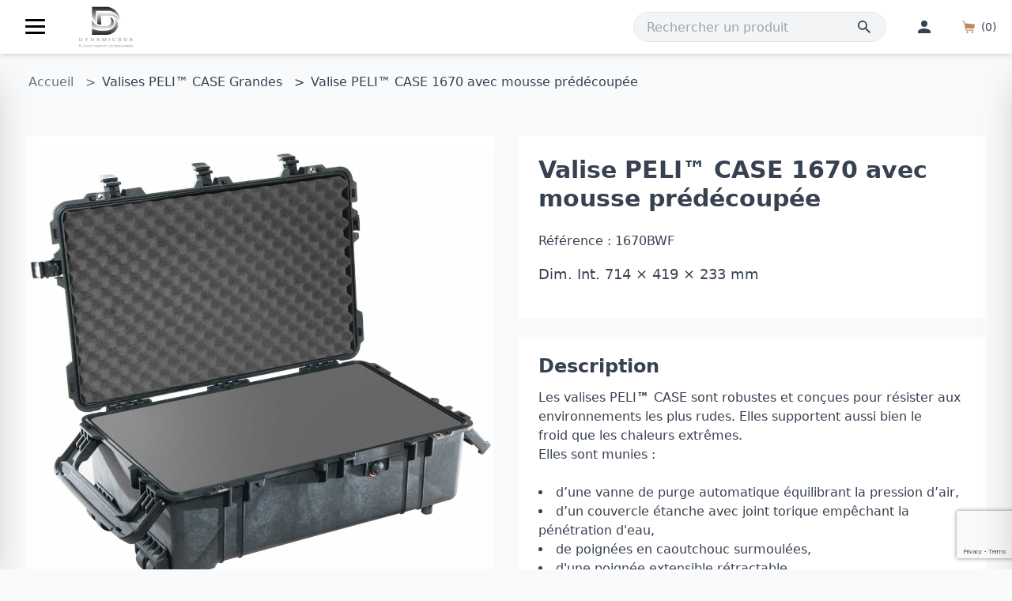

--- FILE ---
content_type: text/html; charset=UTF-8
request_url: https://www.dynamicbox.fr/Valise-PELICASE-1670-avec-mousse-predecoupee
body_size: 7738
content:
<!doctype html>
<html lang="fr-FR" class="no-js">
<head>
  <meta charset="utf-8">
    <title>Valise PELI CASE 1670 avec mousse option roues / Marque PELI</title>
  <link rel="preconnect" href="https://fonts.gstatic.com/" crossorigin>
    <meta http-equiv="X-UA-Compatible" content="IE=edge">
  <meta name="viewport" content="width=device-width, initial-scale=1, shrink-to-fit=no">
  <meta name="generator" content="Thelia v2">
  <meta name="format-detection" content="telephone=no">
  <meta property="og:url" content="https://www.dynamicbox.fr/Valise-PELICASE-1670-avec-mousse-predecoupee">
  <meta property="og:type" content="website">
  <meta property="og:title" content="Valise PELI CASE 1670 avec mousse option roues / Marque PELI">
  <meta property="og:description" content="Dynamicbox fabrique des flight-cases sur mesure adaptés à vos besoins. Des flight cases pour l&#039;industrie, l&#039;événementiel, la vidéo, l&#039;audio, le son, la lumière, le cinéma, la médecine, l&#039;aéronautique, l&#039;armée, la police, l&#039;art, la sécurité, le sport. Des valises et mallettes solides avec mousse usinées">
  <meta property="og:site_name" content="Fabricant de flight cases et housses de protection">
  <meta property="og:locale" content="fr_FR">
  <meta name="twitter:card" content="summary">
  <meta name="twitter:url" content="https://www.dynamicbox.fr/Valise-PELICASE-1670-avec-mousse-predecoupee">
  <meta name="twitter:title" content="Valise PELI CASE 1670 avec mousse option roues / Marque PELI">
  <meta name="twitter:description" content="Dynamicbox fabrique des flight-cases sur mesure adaptés à vos besoins. Des flight cases pour l&#039;industrie, l&#039;événementiel, la vidéo, l&#039;audio, le son, la lumière, le cinéma, la médecine, l&#039;aéronautique, l&#039;armée, la police, l&#039;art, la sécurité, le sport. Des valises et mallettes solides avec mousse usinées">
        <meta name="description" content="Valise de protection étanche PELI CASE 1670. Avec mousse prédécoupée. Dimensions Intérieur 714 × 419 × 233 mm. Option roues et trolley.
Gamme de valises rigides, robustes et étanches. Protection d&#039;équipements, même dans des conditions extrêmes.
Pour armes, ordinateur, appareil photo, matériels scientifiques, outils.">
  <script>
    window.dataLayer = window.dataLayer || [];
    dataLayer.push({ ecommerce: null });
    dataLayer.push(JSON.parse('{"event":"thelia_page_view","user":{"logged":0},"google_tag_params":{"ecomm_pagetype":"product","ecomm_category":"Valise PELI\u2122 CASE 1670 avec mousse pr\u00e9d\u00e9coup\u00e9e","ecomm_prodid":["1670BWF"]}}'));
</script><script>
    dataLayer.push({ ecommerce: null });
    dataLayer.push(JSON.parse('{"event":"view_item","ecommerce":{"items":{"item_id":"2620","item_name":"Valise PELI\u2122 CASE 1670 avec mousse pr\u00e9d\u00e9coup\u00e9e","item_brand":"DYNAMICBOX","affiliation":"DYNAMICBOX","price":397.92,"currency":"EUR","quantity":1,"item_category":"Valises \u00e9tanches PELI\u2122 CASE","item_category2":"Valises PELI\u2122 CASE Grandes"},"value":397.92,"currency":"EUR"}}'));
</script><!-- Google Tag Manager --><script>(function(w,d,s,l,i){w[l]=w[l]||[];w[l].push({'gtm.start':new Date().getTime(),event:'gtm.js'});var f=d.getElementsByTagName(s)[0],j=d.createElement(s),dl=l!='dataLayer'?'&l='+l:'';j.async=true;j.src='https://www.googletagmanager.com/gtm.js?id='+i+dl;f.parentNode.insertBefore(j,f);})(window,document,'script','dataLayer','GTM-N6LDPZQ');</script><!-- End Google Tag Manager --><script src="https://www.google.com/recaptcha/api.js?hl=fr" async defer></script>
<script>
    window.onload = function () {
        var captchaDiv = document.querySelector(".g-recaptcha.g-invisible");

        if (captchaDiv !== null) {
            var form = captchaDiv.parentElement;

            form.addEventListener("submit", function (event) {
                if (!grecaptcha.getResponse()) {
                    event.preventDefault(); //prevent form submit
                    grecaptcha.execute();
                }
            });

            onCompleted = function () {
                if (form.reportValidity() !== false) {
                    form.submit();
                }
            }
        }
    }
</script><script src="https://www.google.com/recaptcha/api.js?render=6Le5u8IcAAAAAMfoXvHR3F3r-_woPwHbVDmY7zqE"></script>
<script>var siteKey = "6Le5u8IcAAAAAMfoXvHR3F3r-_woPwHbVDmY7zqE";</script>
<script type="module">
    function verifyRecaptcha(form, dataElement) {
        const { sitekey, size } = dataElement.dataset;
        const id = dataElement.id;

        if (!sitekey) return;

        return new Promise((resolve, reject) => {
            grecaptcha.execute(sitekey, {action: 'submit'}).then((token) => {
                if (token) {
                    resolve(token);
                }

                reject('Invalid Captcha');
            })
        });
    }

    const allForm = document.querySelectorAll('form');

    allForm.forEach((form) => {
        const dataElement = form.querySelector('.g-recaptcha');

        if (!dataElement) return;

        form.addEventListener("submit", async (event) => {
            event.preventDefault();
            event.stopPropagation();

            grecaptcha.ready(() =>
                {
                    const response = verifyRecaptcha(form, dataElement)

                    response.then((token) => {
                        const customEvent = new CustomEvent('validRecaptcha', {
                            detail: {
                                token,
                                form,
                            }
                        })

                        form.dispatchEvent(customEvent);
                    })
                    .catch((error) => console.log(error))
                }
            );
        })
    })
</script>
    <link rel="stylesheet" href="/templates-assets/frontOffice/dynamicbox/dist/app.1c5ce3e7.css">
  <link rel="stylesheet" href="/templates-assets/frontOffice/dynamicbox/dist/product.5d6314c3.css">
  <meta name="msapplication-TileColor" content="#ffffff">
  <meta name="theme-color" content="#ffffff">
      <link rel="shortcut icon" type="image/x-icon" href="https://www.dynamicbox.fr/cache/images/store/676a34f83258e-logo db.png">
    <link rel="alternate" type="application/rss+xml" title="Tous les produits" href="https://www.dynamicbox.fr/feed/catalog/fr_FR" />
  <link rel="alternate" type="application/rss+xml" title="Tous les contenus" href="https://www.dynamicbox.fr/feed/content/fr_FR" />
  <link rel="alternate" type="application/rss+xml" title="Toutes les marques" href="https://www.dynamicbox.fr/feed/brand/fr_FR" />
  <link rel="stylesheet" type="text/css" href="https://www.dynamicbox.fr/assets/frontOffice/dynamicbox/HookSearch/assets/css/e4593db.css" /><link rel="stylesheet" type="text/css" href="https://www.dynamicbox.fr/assets/frontOffice/dynamicbox/HookCustomer/assets/css/3367014.css" /><link rel="stylesheet" type="text/css" href="https://www.dynamicbox.fr/assets/frontOffice/dynamicbox/HookCart/assets/css/bbff89c.css" /><link rel="alternate" hreflang="fr" href="https://www.dynamicbox.fr/Valise-PELICASE-1670-avec-mousse-predecoupee"><link rel="alternate" hreflang="x-default" href="https://www.dynamicbox.fr/Valise-PELICASE-1670-avec-mousse-predecoupee"><script type="application/ld+json">{"@context":"https:\/\/schema.org\/","@type":"Organization","name":"DYNAMICBOX","description":"Flight-cases et valises","url":"https:\/\/www.dynamicbox.fr","address":{"@type":"PostalAddress","streetAddress":"162 rue du Flagy  ","addressLocality":"Villeblevin","addressCountry":"FR","postalCode":"89340"}}</script><script type="application/ld+json">{"@context":"https:\/\/schema.org\/","@type":"Product","name":"Valise PELI™ CASE 1670 avec mousse prédécoupée","image":"https:\/\/www.dynamicbox.fr\/cache\/images\/product\/pelican-rolling-weapon-equipment-hard-case-2955.jpg","description":"<p>Les valises PELI<strong>&trade;&nbsp;<\/strong>CASE sont robustes et con&ccedil;ues pour&nbsp;r&eacute;sister aux environnements les plus rudes.&nbsp;Elles supportent aussi bien le froid&nbsp;que les chaleurs extr&ecirc;mes.<br \/>Elles&nbsp;sont&nbsp;munies&nbsp;:<\/p>\r\n<ul>\r\n<li>d&rsquo;une vanne de purge automatique &eacute;quilibrant la pression d&rsquo;air,<\/li>\r\n<li>d&rsquo;un couvercle &eacute;tanche avec joint torique emp&ecirc;chant la p&eacute;n&eacute;tration d'eau,<\/li>\r\n<li>de poign&eacute;es en caoutchouc surmoul&eacute;es,<\/li>\r\n<li>d'une poign&eacute;e extensible r&eacute;tractable,<\/li>\r\n<li>de&nbsp;quatre roulettes en polyur&eacute;thane avec roulements billes en acier inoxydable,<\/li>\r\n<li>d&rsquo;une structure en acier inoxydable et syst&egrave;mes de protection &agrave;&nbsp;cadenas.<\/li>\r\n<\/ul>\r\n<p>Dimensions :<\/p>\r\n<p style=\"padding-left: 30px;\">-&nbsp;<strong>Int&eacute;rieur :<\/strong>&nbsp;71,4 &times;&nbsp;41,9 &times;&nbsp;23,3 cm<br \/>-&nbsp;<strong>Ext&eacute;rieur :<\/strong>&nbsp;78,8 &times;&nbsp;49,3 &times;&nbsp;28,4 cm<br \/>-&nbsp;<strong>Profondeur couvercle :<\/strong>&nbsp;4,6 cm<br \/>-&nbsp;<strong>Profondeur fond :<\/strong>&nbsp;18,8 cm<br \/>-&nbsp;<strong>Profondeur totale :<\/strong>&nbsp;23,3 cm<br \/>-&nbsp;<strong>Volume int&eacute;rieur :<\/strong>&nbsp;0,070 m&sup3;&nbsp;<\/p>\r\n<p>Poids :&nbsp;11,8 kg<\/p>\r\n<p>Mousse Pick 'N' Pluck&trade;&nbsp;et mousse alv&eacute;ol&eacute;e pour le couvercle.<\/p>\r\n<p>&Eacute;tanche &agrave; l'eau, r&eacute;sistante aux chocs et &agrave; l'&eacute;preuve de la poussi&egrave;re.<\/p>\r\n<p>Int&eacute;rieur &agrave; cellules ouvertes avec paroi solide - r&eacute;sistant et l&eacute;ger.<\/p>\r\n<p>Verrous &agrave; double tour &agrave; ouverture facile.<\/p>\r\n<p>Option avec&nbsp;roues et trolley&nbsp;pour transporter librement.<\/p>\r\n<p>Garantie &agrave; vie limit&eacute;e de Peli<strong>&trade;<\/strong>.<br \/><br \/><\/p>\r\n<p><strong><em>Certifications :<\/em><\/strong><\/p>\r\n<p style=\"padding-left: 30px;\"><strong><em><strong><em>- MIL-STD-810G Fungus Test<\/em><\/strong><\/em><\/strong><\/p>","sku":"1670BWF","offers":{"url":"https:\/\/www.dynamicbox.fr\/Valise-PELICASE-1670-avec-mousse-predecoupee","priceCurrency":"EUR","price":477.50000040000003,"itemCondition":"https:\/\/schema.org\/NewCondition","availability":"http:\/\/schema.org\/OutOfStock"},"shipping_weight":"11.8 kg"}</script>



</head>
<body class="text-gray-700 bg-gray-50 page-product" itemscope itemtype="http://schema.org/WebPage">
  <!-- Google Tag Manager (noscript) --><noscript><iframe src='https://www.googletagmanager.com/ns.html?id=GTM-N6LDPZQ' height='0' width='0' style='display:none;visibility:hidden'></iframe></noscript><!-- End Google Tag Manager (noscript) -->
    <header class="Header bg-white shadow-md flex pl-8 sticky top-0 z-40 uppercase">
    <a id="BurgerBtn" href="#Navigation" class="flex items-center focus:outline-none hover:text-main" data-toggle-navigation>
    <div class="Hamburger pointer-events-none Header-Hamburger"><span></span><span></span><span></span><span></span></div>
  </a>
  <a href="https://www.dynamicbox.fr" class="flex items-center mr-auto">
                <img src="https://www.dynamicbox.fr/cache/images/store/676a350eb78ab-logo%20db.png" alt="Fabricant de flight cases et housses de protection" class="xs:h-24">
      </a>
  <div class="flex items-end ml-auto">
    <div class="my-auto">
<div class="SearchDropdown relative mx-5  "></div>
    </div>
    <!-- <div class="my-auto ml-8"><div class="CurrencySelect uppercase">
    <a href="#0" class="CurrencySelect-current" title="Français">
        €
        <svg class="CurrencySelect-arrow"><use xlink:href="#svg-icons-drop-down"></use></svg>
    </a>
    <div class="CurrencySelect-dropdown">
      <ul class="text-center">
                </ul>
    </div>
</div>
</div>
    <div class="mx-4 my-auto sm:block"><div class="LangSelect uppercase">
    <a href="#0" class="LangSelect-current" title="Français">
        fr
        <svg class="LangSelect-arrow"><use xlink:href="#svg-icons-drop-down"></use></svg>
    </a>
    <div class="LangSelect-dropdown">
        <ul class="text-center">
                    </ul>
    </div>
</div>
</div> -->
        <a href="https://www.dynamicbox.fr/login" class="flex items-center h-full pr-4 hover:bg-gray-200 lg:px-3 xl:px-5" data-toggle-login>
    <div class="pointer-events-none"><svg class="w-4 h-4 mx-auto fill-current "><use xlink:href="#svg-icons-user"></use></svg></div>
    <!-- <div class="hidden pointer-events-none lg:block">Connexion</div> -->
    </a>
    <div class="flex items-center h-full pr-4 cursor-pointer lg:px-3 xl:px-5" data-toggle-cart>
      <div class="pointer-events-none"><svg class="w-4 h-4 mx-auto fill-current"><use xlink:href="#svg-icons-cart"></use></svg></div>
      <!-- <div class="hidden pointer-events-none lg:block">Panier</div> -->
      <div id="js-cart-count" class="hidden ml-2 text-sm sm:block">(0)</div>
    </div>
  </div>
  </header>
    <nav class="fixed left-0 z-10 overflow-visible uppercase bg-white shadow-2xl Navigation">
  <div class="flex flex-col h-full max-h-full overflow-y-auto Navigation-container">
<div class="Navigation-item">
  <div class="px-8">
    <div class="relative items-center py-4 pr-16 Navigation-item-link-wrapper lg:block">
      <a href="https://www.dynamicbox.fr" class="block Navigation-item-link">
      Accueil
      </a>
    </div>
  </div>
</div>
<div class="Navigation-item relative">
  <div class="px-8">
    <div class="relative items-center py-4 Navigation-item-link-wrapper lg:block">
            <a href="https://www.dynamicbox.fr/mallettes-flight-cases.html" class="block Navigation-item-link">
        Mallettes flight cases
      </a>
          </div>
  </div>
</div>
<div class="Navigation-item relative">
  <div class="px-8">
    <div class="relative items-center py-4 Navigation-item-link-wrapper lg:block">
            <a href="https://www.dynamicbox.fr/rack-19-pouces.html" class="block Navigation-item-link">
        Rack pouces
      </a>
          </div>
  </div>
</div>
<div class="Navigation-item relative">
  <div class="px-8">
    <div class="relative items-center py-4 Navigation-item-link-wrapper lg:block">
            <a href="https://www.dynamicbox.fr/flight-cases-trolley.html" class="block Navigation-item-link">
        Flight cases trolley
      </a>
          </div>
  </div>
</div>
<div class="Navigation-item relative hoverable">
  <div class="px-8">
    <div class="relative items-center py-4 Navigation-item-link-wrapper lg:block">
            <a href="https://www.dynamicbox.fr/776-accessoires-et-pieces-detachees.html" class="block Navigation-item-link">
        Accessoires et pièces détachées
      </a>
            <div class="Navigation-arrowWrapper lg:hidden"><svg class="block w-4 h-4 Navigation-arrow"><use xlink:href="#svg-icons-drop-down"></use></svg></div>
          </div>
  </div>
</div>
<div class="Navigation-item relative">
  <div class="px-8">
    <div class="relative items-center py-4 Navigation-item-link-wrapper lg:block">
            <a href="https://www.dynamicbox.fr/flight-cases-malles-standards.html" class="block Navigation-item-link">
        Flight cases câbles Pro
      </a>
          </div>
  </div>
</div>
<div class="Navigation-item relative hoverable">
  <div class="px-8">
    <div class="relative items-center py-4 Navigation-item-link-wrapper lg:block">
            <a href="https://www.dynamicbox.fr/evenementiel.html" class="block Navigation-item-link">
        Evénementiel
      </a>
            <div class="Navigation-arrowWrapper lg:hidden"><svg class="block w-4 h-4 Navigation-arrow"><use xlink:href="#svg-icons-drop-down"></use></svg></div>
          </div>
  </div>
</div>
<div class="SearchDropdown-mobile relative mx-5  "></div>
  </div>
</nav>
  <div class="Layout">
    <main class="relative z-0 px-8">
        <nav class="hidden lg:block w-full py-6" role="navigation" aria-labelledby="BreadCrumb-label">
    <ol class="BreadCrumb list-reset flex" itemscope itemtype="http://schema.org/BreadcrumbList">
        <li class="BreadCrumb-item px-1 inline-block text-gray-500" itemprop="itemListElement" itemscope itemtype="http://schema.org/ListItem">
          <a href="https://www.dynamicbox.fr" title="Accueil" itemprop="item" itemscope itemtype="http://schema.org/Thing" itemid="https://www.dynamicbox.fr">
                <span itemprop="name">Accueil</span>
            </a>
            <meta itemprop="position" content="0" />
        </li>
                                                                                        <li class="BreadCrumb-item px-1 inline-block " itemprop="itemListElement" itemscope itemtype="http://schema.org/ListItem">
                  <a href="https://www.dynamicbox.fr/Valises-PELICASE-Grandes.html" title="Valises PELI™ CASE Grandes" itemprop="item" itemscope itemtype="http://schema.org/Thing" itemid="https://www.dynamicbox.fr/Valises-PELICASE-Grandes.html">
                    <span itemprop="name">Valises PELI™ CASE Grandes</span>
                    <meta itemprop="url" content="https://www.dynamicbox.fr/Valises-PELICASE-Grandes.html" />
                  </a>
                  <meta itemprop="position" content="1" />
                </li>
                                                                                                    <li class="BreadCrumb-item px-1 inline-block active" itemprop="itemListElement" itemscope itemtype="http://schema.org/ListItem">
                  <a href="https://www.dynamicbox.fr/Valise-PELICASE-1670-avec-mousse-predecoupee" title="Valise PELI™ CASE 1670 avec mousse prédécoupée" itemprop="item" itemscope itemtype="http://schema.org/Thing" itemid="https://www.dynamicbox.fr/Valise-PELICASE-1670-avec-mousse-predecoupee">
                    <span itemprop="name">Valise PELI™ CASE 1670 avec mousse prédécoupée</span>
                    <meta itemprop="url" content="https://www.dynamicbox.fr/Valise-PELICASE-1670-avec-mousse-predecoupee" />
                  </a>
                  <meta itemprop="position" content="2" />
                </li>
                        </ol>
</nav>
        <article role="main">
            <div class="lg:container lg:mx-auto">
              <div class="gap-8 lg:grid lg:grid-cols-2">
                <div class="mt-8 mb-8 -mx-8 lg:mx-auto">
<div class="ProductGallery splide">
	<div class="splide__track">
		<ul class="splide__list">
      			<li class="splide__slide mx-4 lg:mx-0 lg:mb-8">
        <img src="https://www.dynamicbox.fr/cache/images/product/8b63e7ecc2f3dc27d214b5351d761cc0-pelican-rolling-weapon-equipment-hard-case-2955.jpg" title="Valise PELICASE 1670 Noir" class="object-contain w-full h-full" width="1000" height="1000" loading="lazy" />
      </li>
      			<li class="splide__slide mx-4 lg:mx-0 lg:mb-8">
        <img src="https://www.dynamicbox.fr/cache/images/product/8b63e7ecc2f3dc27d214b5351d761cc0-peli-large-pelicase-transport-travel-case-2956.jpg" title="Valise PELICASE 1670 Noir fermée" class="object-contain w-full h-full" width="1000" height="1000" loading="lazy" />
      </li>
      			<li class="splide__slide mx-4 lg:mx-0 lg:mb-8">
        <img src="https://www.dynamicbox.fr/cache/images/product/8b63e7ecc2f3dc27d214b5351d761cc0-pelican-1670-protector-rolling-case-2954.jpg" title="Valise PELICASE 1670 Noir trolley" class="object-contain w-full h-full" width="1000" height="1000" loading="lazy" />
      </li>
		</ul>
	</div>
</div>
                </div>
<section class="">
  <div class="ProductFormPanel lg:pt-8 lg:sticky">
    <div class="panel">
      <div class="ProductInfos">
  <div class="flex justify-between">
<h1 class="Title Title--left mb-6">
            Valise PELI™ CASE 1670 avec mousse prédécoupée
    </h1>
  </div>
    <div><span class="">Référence : </span>  1670BWF</div>
          <div class="ProductInfos-chapo my-4 text-lg">
          <p>Dim. Int. 714 × 419 × 233 mm</p>
      </div>
</div>
                        </div>
    <div class="panel">
      <div class="mb-4 text-2xl font-bold leading-none">
        Description
      </div>
      <div class="wysiwyg">
        <p>Les valises PELI<strong>&trade;&nbsp;</strong>CASE sont robustes et con&ccedil;ues pour&nbsp;r&eacute;sister aux environnements les plus rudes.&nbsp;Elles supportent aussi bien le froid&nbsp;que les chaleurs extr&ecirc;mes.<br />Elles&nbsp;sont&nbsp;munies&nbsp;:</p>
<ul>
<li>d&rsquo;une vanne de purge automatique &eacute;quilibrant la pression d&rsquo;air,</li>
<li>d&rsquo;un couvercle &eacute;tanche avec joint torique emp&ecirc;chant la p&eacute;n&eacute;tration d'eau,</li>
<li>de poign&eacute;es en caoutchouc surmoul&eacute;es,</li>
<li>d'une poign&eacute;e extensible r&eacute;tractable,</li>
<li>de&nbsp;quatre roulettes en polyur&eacute;thane avec roulements billes en acier inoxydable,</li>
<li>d&rsquo;une structure en acier inoxydable et syst&egrave;mes de protection &agrave;&nbsp;cadenas.</li>
</ul>
<p>Dimensions :</p>
<p style="padding-left: 30px;">-&nbsp;<strong>Int&eacute;rieur :</strong>&nbsp;71,4 &times;&nbsp;41,9 &times;&nbsp;23,3 cm<br />-&nbsp;<strong>Ext&eacute;rieur :</strong>&nbsp;78,8 &times;&nbsp;49,3 &times;&nbsp;28,4 cm<br />-&nbsp;<strong>Profondeur couvercle :</strong>&nbsp;4,6 cm<br />-&nbsp;<strong>Profondeur fond :</strong>&nbsp;18,8 cm<br />-&nbsp;<strong>Profondeur totale :</strong>&nbsp;23,3 cm<br />-&nbsp;<strong>Volume int&eacute;rieur :</strong>&nbsp;0,070 m&sup3;&nbsp;</p>
<p>Poids :&nbsp;11,8 kg</p>
<p>Mousse Pick 'N' Pluck&trade;&nbsp;et mousse alv&eacute;ol&eacute;e pour le couvercle.</p>
<p>&Eacute;tanche &agrave; l'eau, r&eacute;sistante aux chocs et &agrave; l'&eacute;preuve de la poussi&egrave;re.</p>
<p>Int&eacute;rieur &agrave; cellules ouvertes avec paroi solide - r&eacute;sistant et l&eacute;ger.</p>
<p>Verrous &agrave; double tour &agrave; ouverture facile.</p>
<p>Option avec&nbsp;roues et trolley&nbsp;pour transporter librement.</p>
<p>Garantie &agrave; vie limit&eacute;e de Peli<strong>&trade;</strong>.<br /><br /></p>
<p><strong><em>Certifications :</em></strong></p>
<p style="padding-left: 30px;"><strong><em><strong><em>- MIL-STD-810G Fungus Test</em></strong></em></strong></p>
      <div style="clear: both;"></div>
      </div>
    </div>
    <div class="font-medium panel text-main">
        Pour tous vos projets spécifiques : <a href='/contact'>contactez-nous</a>
    </div>
  </div>
</section>
              </div>
            </div>
            <div class="mt-16 -mx-8">
<div class="pt-12 px-8 pb-32">
  <div class="container mx-auto">
    <section class="ProductAccessories">
<h3 class="Title ">
            Produits similaires
    </h3>
        <div class="grid grid-cols-2 lg:grid-cols-4 gap-8">
<a href="https://www.dynamicbox.fr/Valise-PELICASE-1660-vide" class="relative flex flex-col p-4 transition duration-200 bg-gray-200 border-b-8 border-transparent border-solid shadow-xl SingleProduct hover:text-main hover:border-main rounded-xl hover:shadow-2xl">
    <div class="relative flex flex-col flex-1">
      <figure class="block text-center SingleProduct-image focus:outline-none">
                    <img src="https://www.dynamicbox.fr/cache/images/product/f728e2c5264387b5a91140ac09477993-peli-1660-pelicase-large-rolling-case-2948.jpg" alt="" class="object-cover mx-auto rounded-xl" loading="lazy" width="360" height="360">
                      </figure>
      <div class="mt-6 mb-4 text-center SingleProduct-info">
<div class="Title mx-1 text-xl SingleProduct-title">
            Valise PELI™ CASE 1660 vide
    </div>
        <div class="SingleProduct-chapo">Dim. Int. 716 × 502 × 448 mm</div>      </div>
        </div>
  </a>
<a href="https://www.dynamicbox.fr/Valise-PELICASE-1640-vide" class="relative flex flex-col p-4 transition duration-200 bg-gray-200 border-b-8 border-transparent border-solid shadow-xl SingleProduct hover:text-main hover:border-main rounded-xl hover:shadow-2xl">
    <div class="relative flex flex-col flex-1">
      <figure class="block text-center SingleProduct-image focus:outline-none">
                    <img src="https://www.dynamicbox.fr/cache/images/product/f728e2c5264387b5a91140ac09477993-peli-1640-large-pelicase-travel-camera-case-2942.jpg" alt="" class="object-cover mx-auto rounded-xl" loading="lazy" width="360" height="360">
                      </figure>
      <div class="mt-6 mb-4 text-center SingleProduct-info">
<div class="Title mx-1 text-xl SingleProduct-title">
            Valise PELI™ CASE 1640 vide
    </div>
        <div class="SingleProduct-chapo">Dim. Int. 602 × 610 × 353 mm</div>      </div>
        </div>
  </a>
<a href="https://www.dynamicbox.fr/Valise-PELICASE-1640-avec-mousse-predecoupee" class="relative flex flex-col p-4 transition duration-200 bg-gray-200 border-b-8 border-transparent border-solid shadow-xl SingleProduct hover:text-main hover:border-main rounded-xl hover:shadow-2xl">
    <div class="relative flex flex-col flex-1">
      <figure class="block text-center SingleProduct-image focus:outline-none">
                    <img src="https://www.dynamicbox.fr/cache/images/product/f728e2c5264387b5a91140ac09477993-pelican-1640-camera-av-mixer-case-2943.jpg" alt="" class="object-cover mx-auto rounded-xl" loading="lazy" width="360" height="360">
                      </figure>
      <div class="mt-6 mb-4 text-center SingleProduct-info">
<div class="Title mx-1 text-xl SingleProduct-title">
            Valise PELI™ CASE 1640 avec mousse prédécoupée
    </div>
        <div class="SingleProduct-chapo">Dim. Int. 602 × 610 × 353 mm</div>      </div>
        </div>
  </a>
<a href="https://www.dynamicbox.fr/Valise-PELICASE-0350-vide" class="relative flex flex-col p-4 transition duration-200 bg-gray-200 border-b-8 border-transparent border-solid shadow-xl SingleProduct hover:text-main hover:border-main rounded-xl hover:shadow-2xl">
    <div class="relative flex flex-col flex-1">
      <figure class="block text-center SingleProduct-image focus:outline-none">
                    <img src="https://www.dynamicbox.fr/cache/images/product/f728e2c5264387b5a91140ac09477993-0350_case_closed-2969.jpg" alt="" class="object-cover mx-auto rounded-xl" loading="lazy" width="360" height="360">
                      </figure>
      <div class="mt-6 mb-4 text-center SingleProduct-info">
<div class="Title mx-1 text-xl SingleProduct-title">
            Valise PELI™ CASE 0350 vide
    </div>
        <div class="SingleProduct-chapo">Dim. Int. 508 × 508 × 508 mm</div>      </div>
        </div>
  </a>
<a href="https://www.dynamicbox.fr/Valise-PELICASE-1650-vide" class="relative flex flex-col p-4 transition duration-200 bg-gray-200 border-b-8 border-transparent border-solid shadow-xl SingleProduct hover:text-main hover:border-main rounded-xl hover:shadow-2xl">
    <div class="relative flex flex-col flex-1">
      <figure class="block text-center SingleProduct-image focus:outline-none">
                    <img src="https://www.dynamicbox.fr/cache/images/product/f728e2c5264387b5a91140ac09477993-peli-mobile-wheeled-pelicase-rolling-case-2945.jpg" alt="" class="object-cover mx-auto rounded-xl" loading="lazy" width="360" height="360">
                      </figure>
      <div class="mt-6 mb-4 text-center SingleProduct-info">
<div class="Title mx-1 text-xl SingleProduct-title">
            Valise PELI™ CASE 1650 vide
    </div>
        <div class="SingleProduct-chapo">Dim. Int. 722 × 442 × 270 mm</div>      </div>
        </div>
  </a>
<a href="https://www.dynamicbox.fr/Valise-PELICASE-0550-vide" class="relative flex flex-col p-4 transition duration-200 bg-gray-200 border-b-8 border-transparent border-solid shadow-xl SingleProduct hover:text-main hover:border-main rounded-xl hover:shadow-2xl">
    <div class="relative flex flex-col flex-1">
      <figure class="block text-center SingleProduct-image focus:outline-none">
                    <img src="https://www.dynamicbox.fr/cache/images/product/f728e2c5264387b5a91140ac09477993-pelican-large-protective-hard-transport-case-2990.jpg" alt="" class="object-cover mx-auto rounded-xl" loading="lazy" width="360" height="360">
                      </figure>
      <div class="mt-6 mb-4 text-center SingleProduct-info">
<div class="Title mx-1 text-xl SingleProduct-title">
            Valise PELI™ CASE 0550 vide
    </div>
        <div class="SingleProduct-chapo">Dim. Int. 1208 × 611 × 449 mm</div>      </div>
        </div>
  </a>
<a href="https://www.dynamicbox.fr/Valise-PELICASE-0350-avec-mousse-predecoupee" class="relative flex flex-col p-4 transition duration-200 bg-gray-200 border-b-8 border-transparent border-solid shadow-xl SingleProduct hover:text-main hover:border-main rounded-xl hover:shadow-2xl">
    <div class="relative flex flex-col flex-1">
      <figure class="block text-center SingleProduct-image focus:outline-none">
                    <img src="https://www.dynamicbox.fr/cache/images/product/f728e2c5264387b5a91140ac09477993-pelican-tough-equipment-transport-case-2970.jpg" alt="" class="object-cover mx-auto rounded-xl" loading="lazy" width="360" height="360">
                      </figure>
      <div class="mt-6 mb-4 text-center SingleProduct-info">
<div class="Title mx-1 text-xl SingleProduct-title">
            Valise PELI™ CASE 0350 avec mousse prédécoupée
    </div>
        <div class="SingleProduct-chapo">Dim. Int. 508 × 508 × 508 mm</div>      </div>
        </div>
  </a>
<a href="https://www.dynamicbox.fr/Valise-PELICASE-1730-vide" class="relative flex flex-col p-4 transition duration-200 bg-gray-200 border-b-8 border-transparent border-solid shadow-xl SingleProduct hover:text-main hover:border-main rounded-xl hover:shadow-2xl">
    <div class="relative flex flex-col flex-1">
      <figure class="block text-center SingleProduct-image focus:outline-none">
                    <img src="https://www.dynamicbox.fr/cache/images/product/f728e2c5264387b5a91140ac09477993-peli-1730-large-wheeled-transport-case-2962.jpg" alt="" class="object-cover mx-auto rounded-xl" loading="lazy" width="360" height="360">
                      </figure>
      <div class="mt-6 mb-4 text-center SingleProduct-info">
<div class="Title mx-1 text-xl SingleProduct-title">
            Valise PELI™ CASE 1730 vide
    </div>
        <div class="SingleProduct-chapo">Dim. Int. 864 × 610 × 318 mm</div>      </div>
        </div>
  </a>
                                    </div>
    </section>
  </div>
</div>
            </div>
        </article><!-- /#product -->
    </main><!-- /.main-container -->
  </div>
    <footer class="Footer">
  <div class="px-8 py-16 text-white bg-gray-700">
    <div class="container mx-auto">
      <div class="items-stretch text-center divide-y divide-gray-200 lg:flex lg:divide-y-0 lg:divide-x divide-opacity-25">
        <div class="items-center justify-center p-4 lg:w-1/2 lg:flex">
          <div class="h-full p-10 shadow-md Footer-counsel">
                              <div class="pt-4 mb-8 text-xl font-bold uppercase">DYNAMICBOX le spécialiste de l&#039;emballage de transport</div>
                <div><p>Notre soci&eacute;t&eacute; DYNAMICBOX situ&eacute;e au c&oelig;ur de&nbsp;la Bourgogne, dans le d&eacute;partement de l'Yonne, &agrave; 1h de Paris, con&ccedil;oit et fabrique dans son atelier de 3300 m&sup2;, dont 200 m&sup2; d'espaces sociaux, de l&rsquo;emballage r&eacute;utilisable. Nos flight cases et mallettes sont r&eacute;alis&eacute;s &agrave; partir de mat&eacute;riaux de grande qualit&eacute;, notre bureau d&rsquo;&eacute;tude ainsi que notre parc machine performant nous permettent de r&eacute;pondre rapidement et de r&eacute;aliser dans les d&eacute;lais nos commandes clients.</p>
<p>Contactez nous sur <a href="mailto:contact@dynamicbox.fr">contact@dynamicbox.fr</a>&nbsp;pour toute demande.&nbsp;</p></div>
                        </div>
        </div>
        <div class="items-center justify-center p-4 lg:w-1/2 lg:flex">
          <div class="h-full p-10 shadow-md Footer-counsel">
            <div class="text-center">
              <div class="pt-4 Footer-counsel-header">Fabrication sur mesure</div>
              <p class="text-3xl">Bureau d'étude et conseil personnalisé</p>
              <div class="Footer-counsel-phone">06 03 81 04 11</div>
              <div class="Footer-counsel-btn">
                <a href="/contact" class="btn btn-primary btn-block">
                  <span>Je veux être conseillé</span>
                </a>
              </div>
            </div>
          </div>
        </div>
      </div>
    </div>
  </div>
  <div class="px-8 py-16 text-white bg-gray-900">
    <div class="container mx-auto">
      <div class="grid mb-8 Footer-grid">
        <div>
          <div class="mb-4 text-2xl font-bold">Notre catalogue</div>
          <ul class="uppercase divide-y divide-gray-200 divide-opacity-25">
                                        <li><a href="https://www.dynamicbox.fr/mallettes-flight-cases.html" class="block py-2">Mallettes flight cases</a></li>
                                        <li><a href="https://www.dynamicbox.fr/rack-19-pouces.html" class="block py-2">Rack pouces</a></li>
                                        <li><a href="https://www.dynamicbox.fr/flight-cases-trolley.html" class="block py-2">Flight cases trolley</a></li>
                                        <li><a href="https://www.dynamicbox.fr/776-accessoires-et-pieces-detachees.html" class="block py-2">Accessoires et pièces détachées</a></li>
                                        <li><a href="https://www.dynamicbox.fr/flight-cases-malles-standards.html" class="block py-2">Flight cases câbles Pro</a></li>
                                        <li><a href="https://www.dynamicbox.fr/evenementiel.html" class="block py-2">Evénementiel</a></li>
                      </ul>
        </div>
        <div>
                                              <div class="mb-4 text-2xl font-bold">DynamicBox</div>
                        <ul class="uppercase divide-y divide-gray-200 divide-opacity-25">
                                              <li><a href="https://www.dynamicbox.fr/Savoir-faire" class="block py-2">Savoir-faire</a></li>
                                              <li><a href="https://www.dynamicbox.fr/mentions-legales.html" class="block py-2">Mentions légales</a></li>
                                              <li><a href="https://www.dynamicbox.fr/Conditions-generales-de-vente" class="block py-2">Conditions générales de vente</a></li>
                          </ul>
                  </div>
        <div class="flex flex-col items-center justify-center font-bold leading-5 text-center text-white uppercase">
          <img src="https://www.dynamicbox.fr/templates-assets/frontOffice/dynamicbox/dist/images/footer_img.png" alt="" class="mb-10 h-60">
          <div>
            162 rue du Flagy<br />
            89340 Villeblevin <br />
            06 03 81 04 11<br />
          </div>
          <div class="my-6">
            <a href="https://www.dynamicbox.fr/contact" class="underline">Nous écrire par mail</a>
          </div>
        </div>
      </div>
    </div>
  </div>
</footer>
<div class="MiniCart-root"></div>
  <div class="MiniLogin-root"></div>
  <div class="FullSearch flex flex-col items-center fixed inset-0 w-full h-full z-50 hidden">
    <div class="FullSearch-background bg-black opacity-25 absolute inset-0 w-full h-full"></div>
    <div class="FullSearch-container w-full max-w-screen-lg bg-white rounded relative mt-24 p-6 shadow-lg">
      <div class="flex justify-between mb-8 items-center">
<div class="Title mt-0">
            Que recherchez-vous ?
    </div>
        <button class="FullSearch-close text-right  hover:" data-toggle-search><svg class="w-6 h-6 fill-current pointer-events-none"><use xlink:href="#svg-icons-close"></use></svg></button>
      </div>
      <div id="FullSearch-result"></div>
    </div>
</div>
  <script>
    var DEFAULT_CURRENCY_CODE = "EUR"
    var DEFAULT_CURRENCY_SYMBOL = "€"
    var SVG_SPRITE_URL = "https://www.dynamicbox.fr/templates-assets/frontOffice/dynamicbox/dist/sprite.26921be7cac858f35f4b.svg"
  </script>
    <script src="/templates-assets/frontOffice/dynamicbox/dist/runtime.e620aba3.js" defer></script><script src="/templates-assets/frontOffice/dynamicbox/dist/861.6597aaf4.js" defer></script><script src="/templates-assets/frontOffice/dynamicbox/dist/734.00997665.js" defer></script><script src="/templates-assets/frontOffice/dynamicbox/dist/88.6f713c8d.js" defer></script><script src="/templates-assets/frontOffice/dynamicbox/dist/614.d39b6599.js" defer></script><script src="/templates-assets/frontOffice/dynamicbox/dist/app.6b148aae.js" defer></script>
  <script src="/templates-assets/frontOffice/dynamicbox/dist/429.efbf463c.js" defer></script><script src="/templates-assets/frontOffice/dynamicbox/dist/233.8f11dc43.js" defer></script><script src="/templates-assets/frontOffice/dynamicbox/dist/product.44abc440.js" defer></script>
  <script>

    let getCartItem = async function(e) {
        const response = await fetch('https://www.dynamicbox.fr/googletagmanager/getCartItem', {
            method: "POST",
            headers: {
                'Accept': 'application/json',
                'Content-Type': 'application/json'
            },
            body: JSON.stringify({
                pseId: e.detail.pse,
                quantity: e.detail.quantity
            })
        })

        return await response.json();
    }


    let addPseToCart = async function(e) {

        const resultJson = await getCartItem(e)

        window.dataLayer = window.dataLayer || [];
        window.dataLayer.push({ ecommerce: null });
        window.dataLayer.push({
            event: 'add_to_cart',
            ecommerce: JSON.parse(resultJson),
        });
    }

    let removePseFromCart = async function(e) {

        const resultJson = await getCartItem(e)

        window.dataLayer = window.dataLayer || [];
        window.dataLayer.push({ ecommerce: null });
        window.dataLayer.push({
            event: 'remove_from_cart',
            ecommerce: JSON.parse(resultJson),
        });
    }

    document.addEventListener('addPseToCart', addPseToCart);
    document.addEventListener('removePseFromCart', removePseFromCart);

</script>
</body>
</html>


--- FILE ---
content_type: text/html; charset=utf-8
request_url: https://www.google.com/recaptcha/api2/anchor?ar=1&k=6Le5u8IcAAAAAMfoXvHR3F3r-_woPwHbVDmY7zqE&co=aHR0cHM6Ly93d3cuZHluYW1pY2JveC5mcjo0NDM.&hl=en&v=PoyoqOPhxBO7pBk68S4YbpHZ&size=invisible&anchor-ms=20000&execute-ms=30000&cb=bq3saze1n8uc
body_size: 49313
content:
<!DOCTYPE HTML><html dir="ltr" lang="en"><head><meta http-equiv="Content-Type" content="text/html; charset=UTF-8">
<meta http-equiv="X-UA-Compatible" content="IE=edge">
<title>reCAPTCHA</title>
<style type="text/css">
/* cyrillic-ext */
@font-face {
  font-family: 'Roboto';
  font-style: normal;
  font-weight: 400;
  font-stretch: 100%;
  src: url(//fonts.gstatic.com/s/roboto/v48/KFO7CnqEu92Fr1ME7kSn66aGLdTylUAMa3GUBHMdazTgWw.woff2) format('woff2');
  unicode-range: U+0460-052F, U+1C80-1C8A, U+20B4, U+2DE0-2DFF, U+A640-A69F, U+FE2E-FE2F;
}
/* cyrillic */
@font-face {
  font-family: 'Roboto';
  font-style: normal;
  font-weight: 400;
  font-stretch: 100%;
  src: url(//fonts.gstatic.com/s/roboto/v48/KFO7CnqEu92Fr1ME7kSn66aGLdTylUAMa3iUBHMdazTgWw.woff2) format('woff2');
  unicode-range: U+0301, U+0400-045F, U+0490-0491, U+04B0-04B1, U+2116;
}
/* greek-ext */
@font-face {
  font-family: 'Roboto';
  font-style: normal;
  font-weight: 400;
  font-stretch: 100%;
  src: url(//fonts.gstatic.com/s/roboto/v48/KFO7CnqEu92Fr1ME7kSn66aGLdTylUAMa3CUBHMdazTgWw.woff2) format('woff2');
  unicode-range: U+1F00-1FFF;
}
/* greek */
@font-face {
  font-family: 'Roboto';
  font-style: normal;
  font-weight: 400;
  font-stretch: 100%;
  src: url(//fonts.gstatic.com/s/roboto/v48/KFO7CnqEu92Fr1ME7kSn66aGLdTylUAMa3-UBHMdazTgWw.woff2) format('woff2');
  unicode-range: U+0370-0377, U+037A-037F, U+0384-038A, U+038C, U+038E-03A1, U+03A3-03FF;
}
/* math */
@font-face {
  font-family: 'Roboto';
  font-style: normal;
  font-weight: 400;
  font-stretch: 100%;
  src: url(//fonts.gstatic.com/s/roboto/v48/KFO7CnqEu92Fr1ME7kSn66aGLdTylUAMawCUBHMdazTgWw.woff2) format('woff2');
  unicode-range: U+0302-0303, U+0305, U+0307-0308, U+0310, U+0312, U+0315, U+031A, U+0326-0327, U+032C, U+032F-0330, U+0332-0333, U+0338, U+033A, U+0346, U+034D, U+0391-03A1, U+03A3-03A9, U+03B1-03C9, U+03D1, U+03D5-03D6, U+03F0-03F1, U+03F4-03F5, U+2016-2017, U+2034-2038, U+203C, U+2040, U+2043, U+2047, U+2050, U+2057, U+205F, U+2070-2071, U+2074-208E, U+2090-209C, U+20D0-20DC, U+20E1, U+20E5-20EF, U+2100-2112, U+2114-2115, U+2117-2121, U+2123-214F, U+2190, U+2192, U+2194-21AE, U+21B0-21E5, U+21F1-21F2, U+21F4-2211, U+2213-2214, U+2216-22FF, U+2308-230B, U+2310, U+2319, U+231C-2321, U+2336-237A, U+237C, U+2395, U+239B-23B7, U+23D0, U+23DC-23E1, U+2474-2475, U+25AF, U+25B3, U+25B7, U+25BD, U+25C1, U+25CA, U+25CC, U+25FB, U+266D-266F, U+27C0-27FF, U+2900-2AFF, U+2B0E-2B11, U+2B30-2B4C, U+2BFE, U+3030, U+FF5B, U+FF5D, U+1D400-1D7FF, U+1EE00-1EEFF;
}
/* symbols */
@font-face {
  font-family: 'Roboto';
  font-style: normal;
  font-weight: 400;
  font-stretch: 100%;
  src: url(//fonts.gstatic.com/s/roboto/v48/KFO7CnqEu92Fr1ME7kSn66aGLdTylUAMaxKUBHMdazTgWw.woff2) format('woff2');
  unicode-range: U+0001-000C, U+000E-001F, U+007F-009F, U+20DD-20E0, U+20E2-20E4, U+2150-218F, U+2190, U+2192, U+2194-2199, U+21AF, U+21E6-21F0, U+21F3, U+2218-2219, U+2299, U+22C4-22C6, U+2300-243F, U+2440-244A, U+2460-24FF, U+25A0-27BF, U+2800-28FF, U+2921-2922, U+2981, U+29BF, U+29EB, U+2B00-2BFF, U+4DC0-4DFF, U+FFF9-FFFB, U+10140-1018E, U+10190-1019C, U+101A0, U+101D0-101FD, U+102E0-102FB, U+10E60-10E7E, U+1D2C0-1D2D3, U+1D2E0-1D37F, U+1F000-1F0FF, U+1F100-1F1AD, U+1F1E6-1F1FF, U+1F30D-1F30F, U+1F315, U+1F31C, U+1F31E, U+1F320-1F32C, U+1F336, U+1F378, U+1F37D, U+1F382, U+1F393-1F39F, U+1F3A7-1F3A8, U+1F3AC-1F3AF, U+1F3C2, U+1F3C4-1F3C6, U+1F3CA-1F3CE, U+1F3D4-1F3E0, U+1F3ED, U+1F3F1-1F3F3, U+1F3F5-1F3F7, U+1F408, U+1F415, U+1F41F, U+1F426, U+1F43F, U+1F441-1F442, U+1F444, U+1F446-1F449, U+1F44C-1F44E, U+1F453, U+1F46A, U+1F47D, U+1F4A3, U+1F4B0, U+1F4B3, U+1F4B9, U+1F4BB, U+1F4BF, U+1F4C8-1F4CB, U+1F4D6, U+1F4DA, U+1F4DF, U+1F4E3-1F4E6, U+1F4EA-1F4ED, U+1F4F7, U+1F4F9-1F4FB, U+1F4FD-1F4FE, U+1F503, U+1F507-1F50B, U+1F50D, U+1F512-1F513, U+1F53E-1F54A, U+1F54F-1F5FA, U+1F610, U+1F650-1F67F, U+1F687, U+1F68D, U+1F691, U+1F694, U+1F698, U+1F6AD, U+1F6B2, U+1F6B9-1F6BA, U+1F6BC, U+1F6C6-1F6CF, U+1F6D3-1F6D7, U+1F6E0-1F6EA, U+1F6F0-1F6F3, U+1F6F7-1F6FC, U+1F700-1F7FF, U+1F800-1F80B, U+1F810-1F847, U+1F850-1F859, U+1F860-1F887, U+1F890-1F8AD, U+1F8B0-1F8BB, U+1F8C0-1F8C1, U+1F900-1F90B, U+1F93B, U+1F946, U+1F984, U+1F996, U+1F9E9, U+1FA00-1FA6F, U+1FA70-1FA7C, U+1FA80-1FA89, U+1FA8F-1FAC6, U+1FACE-1FADC, U+1FADF-1FAE9, U+1FAF0-1FAF8, U+1FB00-1FBFF;
}
/* vietnamese */
@font-face {
  font-family: 'Roboto';
  font-style: normal;
  font-weight: 400;
  font-stretch: 100%;
  src: url(//fonts.gstatic.com/s/roboto/v48/KFO7CnqEu92Fr1ME7kSn66aGLdTylUAMa3OUBHMdazTgWw.woff2) format('woff2');
  unicode-range: U+0102-0103, U+0110-0111, U+0128-0129, U+0168-0169, U+01A0-01A1, U+01AF-01B0, U+0300-0301, U+0303-0304, U+0308-0309, U+0323, U+0329, U+1EA0-1EF9, U+20AB;
}
/* latin-ext */
@font-face {
  font-family: 'Roboto';
  font-style: normal;
  font-weight: 400;
  font-stretch: 100%;
  src: url(//fonts.gstatic.com/s/roboto/v48/KFO7CnqEu92Fr1ME7kSn66aGLdTylUAMa3KUBHMdazTgWw.woff2) format('woff2');
  unicode-range: U+0100-02BA, U+02BD-02C5, U+02C7-02CC, U+02CE-02D7, U+02DD-02FF, U+0304, U+0308, U+0329, U+1D00-1DBF, U+1E00-1E9F, U+1EF2-1EFF, U+2020, U+20A0-20AB, U+20AD-20C0, U+2113, U+2C60-2C7F, U+A720-A7FF;
}
/* latin */
@font-face {
  font-family: 'Roboto';
  font-style: normal;
  font-weight: 400;
  font-stretch: 100%;
  src: url(//fonts.gstatic.com/s/roboto/v48/KFO7CnqEu92Fr1ME7kSn66aGLdTylUAMa3yUBHMdazQ.woff2) format('woff2');
  unicode-range: U+0000-00FF, U+0131, U+0152-0153, U+02BB-02BC, U+02C6, U+02DA, U+02DC, U+0304, U+0308, U+0329, U+2000-206F, U+20AC, U+2122, U+2191, U+2193, U+2212, U+2215, U+FEFF, U+FFFD;
}
/* cyrillic-ext */
@font-face {
  font-family: 'Roboto';
  font-style: normal;
  font-weight: 500;
  font-stretch: 100%;
  src: url(//fonts.gstatic.com/s/roboto/v48/KFO7CnqEu92Fr1ME7kSn66aGLdTylUAMa3GUBHMdazTgWw.woff2) format('woff2');
  unicode-range: U+0460-052F, U+1C80-1C8A, U+20B4, U+2DE0-2DFF, U+A640-A69F, U+FE2E-FE2F;
}
/* cyrillic */
@font-face {
  font-family: 'Roboto';
  font-style: normal;
  font-weight: 500;
  font-stretch: 100%;
  src: url(//fonts.gstatic.com/s/roboto/v48/KFO7CnqEu92Fr1ME7kSn66aGLdTylUAMa3iUBHMdazTgWw.woff2) format('woff2');
  unicode-range: U+0301, U+0400-045F, U+0490-0491, U+04B0-04B1, U+2116;
}
/* greek-ext */
@font-face {
  font-family: 'Roboto';
  font-style: normal;
  font-weight: 500;
  font-stretch: 100%;
  src: url(//fonts.gstatic.com/s/roboto/v48/KFO7CnqEu92Fr1ME7kSn66aGLdTylUAMa3CUBHMdazTgWw.woff2) format('woff2');
  unicode-range: U+1F00-1FFF;
}
/* greek */
@font-face {
  font-family: 'Roboto';
  font-style: normal;
  font-weight: 500;
  font-stretch: 100%;
  src: url(//fonts.gstatic.com/s/roboto/v48/KFO7CnqEu92Fr1ME7kSn66aGLdTylUAMa3-UBHMdazTgWw.woff2) format('woff2');
  unicode-range: U+0370-0377, U+037A-037F, U+0384-038A, U+038C, U+038E-03A1, U+03A3-03FF;
}
/* math */
@font-face {
  font-family: 'Roboto';
  font-style: normal;
  font-weight: 500;
  font-stretch: 100%;
  src: url(//fonts.gstatic.com/s/roboto/v48/KFO7CnqEu92Fr1ME7kSn66aGLdTylUAMawCUBHMdazTgWw.woff2) format('woff2');
  unicode-range: U+0302-0303, U+0305, U+0307-0308, U+0310, U+0312, U+0315, U+031A, U+0326-0327, U+032C, U+032F-0330, U+0332-0333, U+0338, U+033A, U+0346, U+034D, U+0391-03A1, U+03A3-03A9, U+03B1-03C9, U+03D1, U+03D5-03D6, U+03F0-03F1, U+03F4-03F5, U+2016-2017, U+2034-2038, U+203C, U+2040, U+2043, U+2047, U+2050, U+2057, U+205F, U+2070-2071, U+2074-208E, U+2090-209C, U+20D0-20DC, U+20E1, U+20E5-20EF, U+2100-2112, U+2114-2115, U+2117-2121, U+2123-214F, U+2190, U+2192, U+2194-21AE, U+21B0-21E5, U+21F1-21F2, U+21F4-2211, U+2213-2214, U+2216-22FF, U+2308-230B, U+2310, U+2319, U+231C-2321, U+2336-237A, U+237C, U+2395, U+239B-23B7, U+23D0, U+23DC-23E1, U+2474-2475, U+25AF, U+25B3, U+25B7, U+25BD, U+25C1, U+25CA, U+25CC, U+25FB, U+266D-266F, U+27C0-27FF, U+2900-2AFF, U+2B0E-2B11, U+2B30-2B4C, U+2BFE, U+3030, U+FF5B, U+FF5D, U+1D400-1D7FF, U+1EE00-1EEFF;
}
/* symbols */
@font-face {
  font-family: 'Roboto';
  font-style: normal;
  font-weight: 500;
  font-stretch: 100%;
  src: url(//fonts.gstatic.com/s/roboto/v48/KFO7CnqEu92Fr1ME7kSn66aGLdTylUAMaxKUBHMdazTgWw.woff2) format('woff2');
  unicode-range: U+0001-000C, U+000E-001F, U+007F-009F, U+20DD-20E0, U+20E2-20E4, U+2150-218F, U+2190, U+2192, U+2194-2199, U+21AF, U+21E6-21F0, U+21F3, U+2218-2219, U+2299, U+22C4-22C6, U+2300-243F, U+2440-244A, U+2460-24FF, U+25A0-27BF, U+2800-28FF, U+2921-2922, U+2981, U+29BF, U+29EB, U+2B00-2BFF, U+4DC0-4DFF, U+FFF9-FFFB, U+10140-1018E, U+10190-1019C, U+101A0, U+101D0-101FD, U+102E0-102FB, U+10E60-10E7E, U+1D2C0-1D2D3, U+1D2E0-1D37F, U+1F000-1F0FF, U+1F100-1F1AD, U+1F1E6-1F1FF, U+1F30D-1F30F, U+1F315, U+1F31C, U+1F31E, U+1F320-1F32C, U+1F336, U+1F378, U+1F37D, U+1F382, U+1F393-1F39F, U+1F3A7-1F3A8, U+1F3AC-1F3AF, U+1F3C2, U+1F3C4-1F3C6, U+1F3CA-1F3CE, U+1F3D4-1F3E0, U+1F3ED, U+1F3F1-1F3F3, U+1F3F5-1F3F7, U+1F408, U+1F415, U+1F41F, U+1F426, U+1F43F, U+1F441-1F442, U+1F444, U+1F446-1F449, U+1F44C-1F44E, U+1F453, U+1F46A, U+1F47D, U+1F4A3, U+1F4B0, U+1F4B3, U+1F4B9, U+1F4BB, U+1F4BF, U+1F4C8-1F4CB, U+1F4D6, U+1F4DA, U+1F4DF, U+1F4E3-1F4E6, U+1F4EA-1F4ED, U+1F4F7, U+1F4F9-1F4FB, U+1F4FD-1F4FE, U+1F503, U+1F507-1F50B, U+1F50D, U+1F512-1F513, U+1F53E-1F54A, U+1F54F-1F5FA, U+1F610, U+1F650-1F67F, U+1F687, U+1F68D, U+1F691, U+1F694, U+1F698, U+1F6AD, U+1F6B2, U+1F6B9-1F6BA, U+1F6BC, U+1F6C6-1F6CF, U+1F6D3-1F6D7, U+1F6E0-1F6EA, U+1F6F0-1F6F3, U+1F6F7-1F6FC, U+1F700-1F7FF, U+1F800-1F80B, U+1F810-1F847, U+1F850-1F859, U+1F860-1F887, U+1F890-1F8AD, U+1F8B0-1F8BB, U+1F8C0-1F8C1, U+1F900-1F90B, U+1F93B, U+1F946, U+1F984, U+1F996, U+1F9E9, U+1FA00-1FA6F, U+1FA70-1FA7C, U+1FA80-1FA89, U+1FA8F-1FAC6, U+1FACE-1FADC, U+1FADF-1FAE9, U+1FAF0-1FAF8, U+1FB00-1FBFF;
}
/* vietnamese */
@font-face {
  font-family: 'Roboto';
  font-style: normal;
  font-weight: 500;
  font-stretch: 100%;
  src: url(//fonts.gstatic.com/s/roboto/v48/KFO7CnqEu92Fr1ME7kSn66aGLdTylUAMa3OUBHMdazTgWw.woff2) format('woff2');
  unicode-range: U+0102-0103, U+0110-0111, U+0128-0129, U+0168-0169, U+01A0-01A1, U+01AF-01B0, U+0300-0301, U+0303-0304, U+0308-0309, U+0323, U+0329, U+1EA0-1EF9, U+20AB;
}
/* latin-ext */
@font-face {
  font-family: 'Roboto';
  font-style: normal;
  font-weight: 500;
  font-stretch: 100%;
  src: url(//fonts.gstatic.com/s/roboto/v48/KFO7CnqEu92Fr1ME7kSn66aGLdTylUAMa3KUBHMdazTgWw.woff2) format('woff2');
  unicode-range: U+0100-02BA, U+02BD-02C5, U+02C7-02CC, U+02CE-02D7, U+02DD-02FF, U+0304, U+0308, U+0329, U+1D00-1DBF, U+1E00-1E9F, U+1EF2-1EFF, U+2020, U+20A0-20AB, U+20AD-20C0, U+2113, U+2C60-2C7F, U+A720-A7FF;
}
/* latin */
@font-face {
  font-family: 'Roboto';
  font-style: normal;
  font-weight: 500;
  font-stretch: 100%;
  src: url(//fonts.gstatic.com/s/roboto/v48/KFO7CnqEu92Fr1ME7kSn66aGLdTylUAMa3yUBHMdazQ.woff2) format('woff2');
  unicode-range: U+0000-00FF, U+0131, U+0152-0153, U+02BB-02BC, U+02C6, U+02DA, U+02DC, U+0304, U+0308, U+0329, U+2000-206F, U+20AC, U+2122, U+2191, U+2193, U+2212, U+2215, U+FEFF, U+FFFD;
}
/* cyrillic-ext */
@font-face {
  font-family: 'Roboto';
  font-style: normal;
  font-weight: 900;
  font-stretch: 100%;
  src: url(//fonts.gstatic.com/s/roboto/v48/KFO7CnqEu92Fr1ME7kSn66aGLdTylUAMa3GUBHMdazTgWw.woff2) format('woff2');
  unicode-range: U+0460-052F, U+1C80-1C8A, U+20B4, U+2DE0-2DFF, U+A640-A69F, U+FE2E-FE2F;
}
/* cyrillic */
@font-face {
  font-family: 'Roboto';
  font-style: normal;
  font-weight: 900;
  font-stretch: 100%;
  src: url(//fonts.gstatic.com/s/roboto/v48/KFO7CnqEu92Fr1ME7kSn66aGLdTylUAMa3iUBHMdazTgWw.woff2) format('woff2');
  unicode-range: U+0301, U+0400-045F, U+0490-0491, U+04B0-04B1, U+2116;
}
/* greek-ext */
@font-face {
  font-family: 'Roboto';
  font-style: normal;
  font-weight: 900;
  font-stretch: 100%;
  src: url(//fonts.gstatic.com/s/roboto/v48/KFO7CnqEu92Fr1ME7kSn66aGLdTylUAMa3CUBHMdazTgWw.woff2) format('woff2');
  unicode-range: U+1F00-1FFF;
}
/* greek */
@font-face {
  font-family: 'Roboto';
  font-style: normal;
  font-weight: 900;
  font-stretch: 100%;
  src: url(//fonts.gstatic.com/s/roboto/v48/KFO7CnqEu92Fr1ME7kSn66aGLdTylUAMa3-UBHMdazTgWw.woff2) format('woff2');
  unicode-range: U+0370-0377, U+037A-037F, U+0384-038A, U+038C, U+038E-03A1, U+03A3-03FF;
}
/* math */
@font-face {
  font-family: 'Roboto';
  font-style: normal;
  font-weight: 900;
  font-stretch: 100%;
  src: url(//fonts.gstatic.com/s/roboto/v48/KFO7CnqEu92Fr1ME7kSn66aGLdTylUAMawCUBHMdazTgWw.woff2) format('woff2');
  unicode-range: U+0302-0303, U+0305, U+0307-0308, U+0310, U+0312, U+0315, U+031A, U+0326-0327, U+032C, U+032F-0330, U+0332-0333, U+0338, U+033A, U+0346, U+034D, U+0391-03A1, U+03A3-03A9, U+03B1-03C9, U+03D1, U+03D5-03D6, U+03F0-03F1, U+03F4-03F5, U+2016-2017, U+2034-2038, U+203C, U+2040, U+2043, U+2047, U+2050, U+2057, U+205F, U+2070-2071, U+2074-208E, U+2090-209C, U+20D0-20DC, U+20E1, U+20E5-20EF, U+2100-2112, U+2114-2115, U+2117-2121, U+2123-214F, U+2190, U+2192, U+2194-21AE, U+21B0-21E5, U+21F1-21F2, U+21F4-2211, U+2213-2214, U+2216-22FF, U+2308-230B, U+2310, U+2319, U+231C-2321, U+2336-237A, U+237C, U+2395, U+239B-23B7, U+23D0, U+23DC-23E1, U+2474-2475, U+25AF, U+25B3, U+25B7, U+25BD, U+25C1, U+25CA, U+25CC, U+25FB, U+266D-266F, U+27C0-27FF, U+2900-2AFF, U+2B0E-2B11, U+2B30-2B4C, U+2BFE, U+3030, U+FF5B, U+FF5D, U+1D400-1D7FF, U+1EE00-1EEFF;
}
/* symbols */
@font-face {
  font-family: 'Roboto';
  font-style: normal;
  font-weight: 900;
  font-stretch: 100%;
  src: url(//fonts.gstatic.com/s/roboto/v48/KFO7CnqEu92Fr1ME7kSn66aGLdTylUAMaxKUBHMdazTgWw.woff2) format('woff2');
  unicode-range: U+0001-000C, U+000E-001F, U+007F-009F, U+20DD-20E0, U+20E2-20E4, U+2150-218F, U+2190, U+2192, U+2194-2199, U+21AF, U+21E6-21F0, U+21F3, U+2218-2219, U+2299, U+22C4-22C6, U+2300-243F, U+2440-244A, U+2460-24FF, U+25A0-27BF, U+2800-28FF, U+2921-2922, U+2981, U+29BF, U+29EB, U+2B00-2BFF, U+4DC0-4DFF, U+FFF9-FFFB, U+10140-1018E, U+10190-1019C, U+101A0, U+101D0-101FD, U+102E0-102FB, U+10E60-10E7E, U+1D2C0-1D2D3, U+1D2E0-1D37F, U+1F000-1F0FF, U+1F100-1F1AD, U+1F1E6-1F1FF, U+1F30D-1F30F, U+1F315, U+1F31C, U+1F31E, U+1F320-1F32C, U+1F336, U+1F378, U+1F37D, U+1F382, U+1F393-1F39F, U+1F3A7-1F3A8, U+1F3AC-1F3AF, U+1F3C2, U+1F3C4-1F3C6, U+1F3CA-1F3CE, U+1F3D4-1F3E0, U+1F3ED, U+1F3F1-1F3F3, U+1F3F5-1F3F7, U+1F408, U+1F415, U+1F41F, U+1F426, U+1F43F, U+1F441-1F442, U+1F444, U+1F446-1F449, U+1F44C-1F44E, U+1F453, U+1F46A, U+1F47D, U+1F4A3, U+1F4B0, U+1F4B3, U+1F4B9, U+1F4BB, U+1F4BF, U+1F4C8-1F4CB, U+1F4D6, U+1F4DA, U+1F4DF, U+1F4E3-1F4E6, U+1F4EA-1F4ED, U+1F4F7, U+1F4F9-1F4FB, U+1F4FD-1F4FE, U+1F503, U+1F507-1F50B, U+1F50D, U+1F512-1F513, U+1F53E-1F54A, U+1F54F-1F5FA, U+1F610, U+1F650-1F67F, U+1F687, U+1F68D, U+1F691, U+1F694, U+1F698, U+1F6AD, U+1F6B2, U+1F6B9-1F6BA, U+1F6BC, U+1F6C6-1F6CF, U+1F6D3-1F6D7, U+1F6E0-1F6EA, U+1F6F0-1F6F3, U+1F6F7-1F6FC, U+1F700-1F7FF, U+1F800-1F80B, U+1F810-1F847, U+1F850-1F859, U+1F860-1F887, U+1F890-1F8AD, U+1F8B0-1F8BB, U+1F8C0-1F8C1, U+1F900-1F90B, U+1F93B, U+1F946, U+1F984, U+1F996, U+1F9E9, U+1FA00-1FA6F, U+1FA70-1FA7C, U+1FA80-1FA89, U+1FA8F-1FAC6, U+1FACE-1FADC, U+1FADF-1FAE9, U+1FAF0-1FAF8, U+1FB00-1FBFF;
}
/* vietnamese */
@font-face {
  font-family: 'Roboto';
  font-style: normal;
  font-weight: 900;
  font-stretch: 100%;
  src: url(//fonts.gstatic.com/s/roboto/v48/KFO7CnqEu92Fr1ME7kSn66aGLdTylUAMa3OUBHMdazTgWw.woff2) format('woff2');
  unicode-range: U+0102-0103, U+0110-0111, U+0128-0129, U+0168-0169, U+01A0-01A1, U+01AF-01B0, U+0300-0301, U+0303-0304, U+0308-0309, U+0323, U+0329, U+1EA0-1EF9, U+20AB;
}
/* latin-ext */
@font-face {
  font-family: 'Roboto';
  font-style: normal;
  font-weight: 900;
  font-stretch: 100%;
  src: url(//fonts.gstatic.com/s/roboto/v48/KFO7CnqEu92Fr1ME7kSn66aGLdTylUAMa3KUBHMdazTgWw.woff2) format('woff2');
  unicode-range: U+0100-02BA, U+02BD-02C5, U+02C7-02CC, U+02CE-02D7, U+02DD-02FF, U+0304, U+0308, U+0329, U+1D00-1DBF, U+1E00-1E9F, U+1EF2-1EFF, U+2020, U+20A0-20AB, U+20AD-20C0, U+2113, U+2C60-2C7F, U+A720-A7FF;
}
/* latin */
@font-face {
  font-family: 'Roboto';
  font-style: normal;
  font-weight: 900;
  font-stretch: 100%;
  src: url(//fonts.gstatic.com/s/roboto/v48/KFO7CnqEu92Fr1ME7kSn66aGLdTylUAMa3yUBHMdazQ.woff2) format('woff2');
  unicode-range: U+0000-00FF, U+0131, U+0152-0153, U+02BB-02BC, U+02C6, U+02DA, U+02DC, U+0304, U+0308, U+0329, U+2000-206F, U+20AC, U+2122, U+2191, U+2193, U+2212, U+2215, U+FEFF, U+FFFD;
}

</style>
<link rel="stylesheet" type="text/css" href="https://www.gstatic.com/recaptcha/releases/PoyoqOPhxBO7pBk68S4YbpHZ/styles__ltr.css">
<script nonce="mxx6EF9G3xyPY82h5YkWow" type="text/javascript">window['__recaptcha_api'] = 'https://www.google.com/recaptcha/api2/';</script>
<script type="text/javascript" src="https://www.gstatic.com/recaptcha/releases/PoyoqOPhxBO7pBk68S4YbpHZ/recaptcha__en.js" nonce="mxx6EF9G3xyPY82h5YkWow">
      
    </script></head>
<body><div id="rc-anchor-alert" class="rc-anchor-alert"></div>
<input type="hidden" id="recaptcha-token" value="[base64]">
<script type="text/javascript" nonce="mxx6EF9G3xyPY82h5YkWow">
      recaptcha.anchor.Main.init("[\x22ainput\x22,[\x22bgdata\x22,\x22\x22,\[base64]/[base64]/[base64]/[base64]/[base64]/UltsKytdPUU6KEU8MjA0OD9SW2wrK109RT4+NnwxOTI6KChFJjY0NTEyKT09NTUyOTYmJk0rMTxjLmxlbmd0aCYmKGMuY2hhckNvZGVBdChNKzEpJjY0NTEyKT09NTYzMjA/[base64]/[base64]/[base64]/[base64]/[base64]/[base64]/[base64]\x22,\[base64]\\u003d\x22,\x22w6IsCG0dOSx0wonClDQRdW7CsXUoKsKVWCcsOUhcfw91MMODw4bCqcKPw4Fsw7E1bcKmNcOuwqVBwrHDiMOOLgwiEjnDjcOjw6hKZcOuwo/CmEZtw67DpxHCtcK5FsKFw690HkM+EjtNwqh4ZALDtcKnOcOmecK4dsKkwrrDlcOYeF15ChHChsOcUX/Cp3/DnwAkw6hbCMOewotHw4rCv35xw7HDrMKQwrZUM8KuwpnCk1vDhsK9w7ZDPDQFwpvCocO6wrPCjzg3WV8UKWPCi8KmwrHCqMOGwp1Kw7ISw67ChMOJw7dGd0/[base64]/DmMKJwoTDhkk2R2wvwro4wrkmw6nCh0bDrcK2wrHDgRQuEQMfwq8+FgcafizCkMOqHMKqN3htADbDvcKrJlfDncK7aU7DlcOOOcO5wrMLwqAKbT/CvMKCwp3CrsOQw6nDncOww7LClMOhwoHChMOGc8OIcwDDsnzCisOAY8OywqwNWilRGRPDkBEySHPCkz0Rw4EmbXFVMsKNwpDDoMOgwr7Cr1LDtnLCoFFgTMOwUsKuwolpLH/Cim5fw5h6wrLClidgwqrCsDDDn147WTzDkyPDjzZfw5gxbcKMI8KSLX3DmMOXwpHCocKSwrnDgcO2PcKrasOgwql+wp3Du8KYwpITwrTDlsKJBl/Cqwk/wrLDqxDCv0nCisK0wrM6wqrComTCnD9YJcOjw7fChsOeICrCjsOXwp0Aw4jChgfCvcOEfMODwpDDgsKswqo/AsOEF8OGw6fDqgPCqMOiwq/[base64]/wqXCtsOWcsO6ZQI5TcOBwq3CrMOTw6PCqsOVwqcUIGPDnCcvw4Mgf8OtwqfDnELCnsKxw4w1w4/CssK0YwXClcKBw5fDi185KmnCgsOJwq16G1B6RsO5w6DCs8O1MVE9wqvCgcOiw77DrcOwwpcuGcODUMOGw6skw5rDnk5aZwFHOsOLSk/CgcKFJGYiwrDCjMKnw7t4HjLCrwvCqsO9CsOISybDixRiw6oEOUfDosOsD8KNF0pXd8KeKW5ZwoYRw6/Ck8OteyTCkSVsw43DlMOhwoUZwrnCrcOQwozDsEbDtSNvwojCnMOTwow1LEtLwqZmw608w73DonMKVgLCvBTDux1cAiYSBMO6dVcRwqNtTgdFZwrDuGYPwo/DqMKkw4YENyzDn3F+w78yw7XCmRtEZ8OFUzl3wp9rMMKtwoxSw4nChm0qwpzDtcOyCk/Dmi3DhE5Uw58VPsKMw54Xwo/Cv8Oow5DChzpJP8KoUsOvLR3CnBLDpcK2wo5jZcOTwrIuQcOgw4oZwpZJM8ONN1/DrhbCuMOmEXMnw6wORHPCvTIwwpvDjcONRMKgXcOxIcObw4fClsOUwoZYw6VoTSDDhE90ZlNNw6B4CcO9wo0UwpXCkz0JO8KODz1tA8KCwrbDiX0Xwot3cl/DpxrDhAfCtnTCocK0dsKFw7UHGDBxwoBbw7ZjwoFESU/CqsOmQRDCjz1HEMONw5rCuj1AZnDDnhXCosKuwqw9wqQgNxAiUcOAwp1Lw5wxw7M0bVg+TsK0w6BHw7DDmsOMHMOlfFpcZ8OMMldNKzDDg8O9HMOKBcOTdsOZw6TCu8OawrNGw5sjw7jCqG1halxSwoHDlMOwwpZPwqAmVnJ1w4rDtVfCr8OfPWHDmcOXw5/[base64]/[base64]/DlEPCnR9Zw4dWwrPDgsO+w7XCsWRawoXDgxPCosKKw7Riw67CnXrDqBhkdzECKz/DnsKOwqgPw7rDgwzCrsOSwpkdw4zDmsKKNMKZNcOaRhHCpxMIw5XCh8OWwonDvcOWEsKpCyFZwodmAQDDr8OMwrYmw6jDhXbDmkvChMOPUMOPw7Qtw7FufGDCq0/DhS5VXzbCtDvDlsKjHBLDuQV9w6rCt8KSw7TCjEVaw7kLIEHCnDd3w5HDlMOEBsOFO300BljCowDCtcO8wqPDkMOpwovDmsOCwo56wrfCjcOYRVoewpFQwrPCn1rDksOEw6p5W8O3w4EJCMKow4tFw7EFDHTDj8KnMMOidsOdwpnDv8OEwr1/dGVkw47DvH1hbl/CmMKtGQ5rwojDr8K9wqsHZcOOPEVpFsKGDMOSwqfCjsKtLsK3woTDkcKeRMKiF8OySQF7w4otPiYfQMKREUZzLQnCl8KdwqcXZzEoZMKow67CqREtFBlgP8K8w7nCucOIw7PCh8KeCMOkw5/DgcOLVmPCncOAw6TCnsKwwrdQYsOjwoHCgXDDuDLCmsOaw57CgXTDqiwTBkgPw6QUM8OqBcKFw4IPw5AZwq3DmMO0w7Iuw4nDvGEAw5I3T8KxPRvDiSJWw4h+wrMxaz/DuQYWwr4RcMOiwqArP8KGwqkvw4V1Y8OfbC9HesKUGsK/J04Qw5giVHfDgsKMEsKfw5jCiEbDkknCksOYw7bDmkAqRsO7w5fCpsOvNsONwotbwqDDscOJaMK5asOywrHDtcOdOkIfwp06C8K4BsOWw5XCgMKmUBprVsOOTcOvw6RMwpLDisOgYMKIdcKZGknDt8KxwpR2a8KZMRh/E8KCw4F3wqxMXcKnIsOywqgZwqwEw7jDiMO2fQbCncOswqs/bT/CmsOeEMO7TX/CtkfCisOXTncZAsK1a8K5Gh93d8OvDsKUcMKLJ8OCOBcYHhsXb8O/OiweTxPDuxlLw4RBVx4eHcOyWEDCsltBw6duw7tYVCpnw5/CvsKxY2BWwohSw4p0w63Dpj3CvgvDucKBZCrCu3zDl8OZL8K/[base64]/BBLCrRZqwoLDn8OpAC/Cj8OuQBDCmQXCk8O3w7XCv8Kpw7PDnsOISmjCp8KvPncbIMKew7XDmj8IRWc2aMKtK8O+bHPCrlvCvMONU3LCmMOpEcO4esKUwpZxCMOdTMOTCSNaMMKswrBmZ2bDlcOyXMOoL8ObajTChMO0woPDssKDDHLCth1JwpJ0w6XChMKWwrVZwrZXw6HCtcOGwoczw6o/w4Ipw4bCpcKgw4jDpi7Ci8KkAxvDgz3CtjzDlHjDjcOqM8K/[base64]/[base64]/DtGXDgEA1w4oeZ8Kfw6nDvWvDscOMW8K5fmHCkMO2Ihhzw6XDkcOyWgnCr0wNwovCjQokdnYlRExpw6F4Wxtuw4zCtlBgdH3DgXrCsMOQw7ptw6jDpMK2HcOEwrlLwr7CozNBwo3DjG/Clgk/w60iw59TQ8Kld8OIdcKuwo1Cw5LCtXBCwpjDkQNTw5khw7xTBMOvwp9cEMKJcsO3wpd+dcKTfmnDthzCqsOUwo8LWcOQw5/Dnn7DhMOCe8OuCcKpwpwJNRtowr9SwpDCrMObwo9dw7IuOG8yLhPCs8KKScKDw77Cl8Orw79Zwr4sKsKPXVvCssK4w4/ChcOrwoI2ZcKUeg3CsMKqw4TDr1RtYsKuNHPCsV3Cu8OMe2Mcw4kdFcKqw43Dm011EC1bwovCl1bDicKFw4nDpBzDgMOHOS3DqXo3w4ZBw7zCj1fDgMO2wqrCvcK/QmkMC8OAcH0jw4zDu8K9fiM2w4cQwrPCocKaZlktW8OwwpApH8KsHwwEw4TDrsOlwpBqTsO+U8KuwqM3wq0IYMOlwppsw6zCsMOHMWvCnsKjw7Rkwq1Hw6vCrsK9NnNIB8OPKcK2DlPDi1/[base64]/Cp1g9GcKYDmkSGcKaUsK4ZwnCgyfCmcOcW2BVw7BEwpMyNcKYwrTChsKtVF/CpcO1w7dTw5p2wqVgaE3Cm8Oiwq4Ew6TCtyTCvjbChsOwOsK/TCBjbDlSw6zDmCMxw4PCr8OQworDtjJAJ1TCpMOYBcKTwphLWnkPSsK7NsKSWidnVH3DvMO6Nl1+wopmwr4LHcKQw47Ds8K8DMKywphRU8OcwrzDvn3DqDE8PXhLdMOrw7UswoFEI09Nw5/[base64]/bsKEPxlRQsOjwoLChsKEw51EwojDlRbDhcOiBHnCgsKYXwB8wpDCncKGwrw/[base64]/Csw7CmMOqw6Fhw5zCo0LCu8OVwonCuj9+YsKSwpVcw7UVw7Q3OnbDk05YQhHCn8OfwpnChmZjwqYdw6d0wqrCp8OyScKWPF/Dh8O1w7XDocO6GcKZdxDDijAZO8KCBU9tw4vDuE7Dv8OywrB8Bjdbw5Etw6bDicO7wpTCmMOyw645BsKDw4RMwqPCt8OpGsKOw7QZFFrCnk/CrcOnwrvCvygDwq01csOLwr3DksO3W8OYw4p0w4/CqFk6GiIHIyZoGXfCqcKLwrRDdTXDpMODbF3Cg0xww7LDtsKEw5rClsKXeAEhBgd/[base64]/w6wOw4JWBw/CusKsGRbDnD7CrD7CmMK4NcORwpEkwqDDizx6OTUrw4kYwo4kNMO3ZmvDiUdkXTLCr8K/w4B+A8K4cMK4w4MxSsKgwq5gK0JFwofCjcKCPlbDk8OAwprCncKtUS1Tw7tREhdUXVrDtC9OBX9Wwq/CnE4HaT1wd8OKw77DqMK9wqjDtlpuFSHCrsK3JMKbO8Oxw5XCoWYVw7geKgPDjl8Ywq/CpSUUw4LDrybCm8OPecKww78Vw7h/wpg8woxTwrtpw7DCtjw1FsOReMOIIhHCn0rCjT4rTzsTwoMxw6Q/w7Vdw69Gw4nClcKffcO9wo7ClQkCw4Rvw43ChSAqwo9kw63CssOyOAnCnwdEMsOdwpdsw6s5w4vClXLDv8KHw7gPGGdfwrIzw5pewqAtF2c0wovCtcKkM8OXwrjDqCMQwqdlZzpywpTCq8Kdw68Rw6fDmgYrw57DjAAhSMOKV8Okw7DCkWFaw7LDqTAzMV/CqiQsw54cw67DrR9lwoYsNAvDjsO5wobCuUfDgsOqwpw9YMK/RMKcbxwFwonCvS3CqMK3CT9LVAgTfWbCpSU9B3QAw6YldR0cO8KowpM1woDCvMOVw4bCjsO6HSM5wqbChsOcO2gWw7jDu2QzWsKPGHpKWRbDkcOMw6nCr8O4SsOrB1w4w5xwfh3CpMOPVmfCisOUIcK2IHbCo8OzCBcxZ8OiO23Ci8OySMKpw7rCvhpYwrnCnmQCeMO/LMOFHFETwrTCjRVkw4cbGjRpNkAgPcKgQk4yw50pw5fCglAxVxbCmwTCoMKDJUQWw4ZdwpBcCMKwKVJdwoLDpsKGw4dvw6XDsnHCvcO1DU1mTWsRw7wFcMKBw6zDrwMcw57CqzULYzXDgcO/w6vCusOywogWwqfDpAJ5wr3Cj8ObPcKKwoYMwr7DgHfDpsOKGwhsG8OXwpgWUWYAw4AbCFcfE8K+JsOrw5jCgsOSCwpjBDY3ecK9w4BOw7FZNS/Clx0rw4LDv18Lw6REw4PCmEVFRHXCgMOuw7JIa8Krw4HDuF7DscOUwq7DiMOWQMOew4/ColE8wqRMBsKyw7nDg8OCHHEnw7/[base64]/RsOQOyXCnCB1TBNYwoo5WlRQDsKZI3waSQNkJmhpbwZ1OcOFHwd1wq3DoxDDiMK0w7USw57DlBnCol58eMK2w7HCkUA9LcKDM0/CscO+woNJw7TCpWwGwq/[base64]/DqsO3QMO/[base64]/[base64]/L8O2KMK6QHbCoBkOV8KHTMK4WhMCwpTDqcKywqMxBcOCYGXDvsObw4XCh0YLXsOdwoZnwrIJw4LCq001MMKww7NvHMK4wpoESklPw7PDgsKdLMKewo/Dn8K0f8KPFi7DmMOYwohuwrXDvcOgworDs8KhAcOnCgR7w74OesOKSsKMaEMgwr83dSHDrU0yE3Yrw73CocK4wrtZwprDu8OiVjjDsjnChMKiEsOywoDCpnzCk8O5MMOIGcOKbWh7w4YPFcKJEsOzMsKuw6jDjC/Dp8K5w6puO8OyER/DvE5zwqIWGMOHA3tnYsOew7dGbETDulvDnSHCugfCpmRcwpsrw4LDhxXCgSQKwrcow5vCtzDDnsO4VH3CtF3Cj8O5wqHDvsKVTVzDjsKhwr15wp3DvMKCw7LDqDhCPDMbw6V8w4oANifCuTA2w6zCj8ORHz8JH8K5wqHCrmYswpZXdcOQwr4abU/CtGjDpsOOVcKuTEIqRcKVwqwBw5zChiBIW2IXLjNkwozDiWY9w5cRwqtaGmbDu8OOwonCijkBaMKSN8Kjw7ppBiJZw6tTRsKxd8KFOn11PmrDq8KpwqjCv8KlUcOCw6/[base64]/[base64]/DosKIwrLCnx/[base64]/DrTnCqMOzw6Jow64rwqlJwoTDm8OWw5rClCxzHilySkkKwrbCncKmwr7DlcO7w77DhVDDqjURQF54KMK9en/Duw1Aw4/CucKHdsOJwrRbQsK8wpPDr8OKwrp+w7zCuMOIwrDCt8OhV8KNOW7CmsOKw5fCph7DqjbDtcKtwr/Duzlzwpc8w7BPwofDisO8XgtFThnDlMKjMA7CqsKCw4XDikhsw7/CkX3DhMK7wrzClEPDvRUQIQd1w5PDjEfCg09DV8KXwqk/[base64]/DkVsnVR3CnGk/NsKQWEtCw6DCiTbCi0Qpw75Wwo5qBS/DtMKuAwcxDmFUw7bDjDVKwrvDh8KTZCHCoMKsw7DDpU3DiHnCksKLwrzCk8Khw7kJZsOFwpPDll3CvVPDtU/CtyU8wo53w7DCkQ/DnxJlXsKATMOvwpJmw5YwIhrCkD5Ywq1qG8KqDgVqw50HwpIIwpR9w5zCn8OWw6vDmcOTwpQ+woguw6/DncKMBw/[base64]/Duh/DphHDrcOtwpXCr8K4w60QUcOrw4lqM0XDgFXClnnCrlrDtzMYWHfDqsKVw6jDjcKSw47CmUJ4ajbClFFfAMK+w7TCgcKjwofDpinDqhgneHYSDjdqAV/[base64]/CslfClsKpw5fCtMKOw6AJwpltwqZFwrDCg8OrOyINw4c0wroVwovCpEDDvsOWecKGKwbCp3VocsONQA57VMKwwpzCoAfClFQHw6ZrworDhsKvwowLQsKowq5sw7l/[base64]/CqcOHw4koUmAKw4sTwobChUfCgArDgmgdG8KQF8OGw70DCsKlwqU+aUDDgzBNwp3DgXTDiDp3Yi7DqsOhSMOxEcO1w7Q2w785O8OcDX0HwpvDosOZwrDCn8KgCjUvLsOtM8KKw7bDrMKTPMOyPcKmwrpqAMK2csO/VsO3PsOuTsK/wqPCmhU1wrRvI8OtQmsGYMKOw4bDh1nCvgtvwq/CqiLCncK4w7/Dhy7CtMOvwrTDrsKuO8OwFDDCq8OpLMK9GSRgclZdeC3CqGRkw5rCsWjDrHXCmMOOB8O2UhAxMGzDv8Kpw5U/KQ3CqMOcw7TDrcKLw4QnMsKXwrtmTMKuOMOyRcOuw6zDm8OpMFLCnnlUQlYfw4QqY8OnBwQbNcKfwpTDlsOrw6EgY8OIwoTDrw0Pw4bDncO/w5/CusO0wo18wqfCt1/DrQrCoMK0woPClsOdwrrCocO/wrXCk8KAZWBVHMKPwotFwqw8QnbCsX/[base64]/[base64]/[base64]/PcKALMKhKmRrwqJsw6XDjFkGFzwFwrnCt8KtLxBcwqnDo3UCwrAEw5TCkC7Cu3nCqx3DjMOMRMK+wqNfwowXw75CKcO0wqfCkEIGdsOdY3rDlUXDjMO7LwDDrDsdREFrS8KCIAlYwrsqwqPDs3NMw6bDmsK/w4fCgBoVI8KOwqnDucKXwpxiwqANLmEzbCLCmirDgC3DqVLCnMKHW8KAwrTDvTDCmiAew4klMsOtLFrDqMKSw7rDicKOM8K9WTVYwoxTw4YJw5hvwqIhTsKhCBkaMj94esO6FFzCqsK2w4tEw73DlgF9w6AOwoAJwpN8fUB4a2oZL8OCfCzDr2/DvsKdUy9aw7DDn8Kgw6RGwq/DnmlYRDMbwrzCosK4RMKnKMORw5F3blzCpBPDhWZ2wrVUK8KIw4vDtsKBAMKRf1fDv8O7fMONdcK/GFbCocKsw7/DowTCrDs5wok2R8KQwoEEw4/[base64]/CqMOfX8OgEFIJw69WwrJ/wqnDscOpwq43BnjCvMKEw4BoRiBqwodib8O+fRjDnQFXVTMrw6k3ZcOdcMKSw6kUw5BcCcKSVzFowqtPwoXDksKzaHh+w4LChMO6wo/DkcOrEXnDlH83w5vDsBgfZ8OhM3IZbhrDhw3CiT49w5oyP31swqxrZ8OOTQtFw5jDvHfDs8Kxw4ZKwrvDrsOBw6DCjRAzDsKUwr/[base64]/CgcOGKsO9BAvCmcO/w4sOw58ewqvDnWQwwrfClxvCusKSwqtgNBNiwqQEw6zCkMOEIwLCiAPCvMOsMsKfCmREwpnDrT7Cng4eU8Omw6x+asOiPnRDwoE0UMOJe8OxXcOxEB1+wpx1wqDDi8OQw6fDmsOGwp4bwoPDkcKzHsO0OMOwOGDCu2fDlz/CuXYmwoLClcOqw5cdwpzDvsKGMsOswrJywoHCtsKIw67DuMKuwp/Dp1jCvg/Dh3VmMMKeSMO0JQ9dwqFCwpp9wofDh8OdL23DsEh7KcKPGyPDvxARJ8KcwobCm8OHwo3Ck8OcLx3Di8K/[base64]/DisKaAsKfw79QwqJqKllbbC5Cw4dawr7DtmfDssK8wo7CmMKNw5fDncOAcwp+GTAJM0l3H3vDq8KBwp0/w6JUI8KbRMOJw5zClMO1GcOlw6/CsncIEMO/DmvClgQqw7jDqSTCnX5jF8OawoFSw77CrlJDGB7DksKuw5YbC8OCwqTDscOFdsK3wotbdA/CuXfDoxx/wpLDs1hLQMKjRVXDnzpvw4lQdcK7DMKKNsK+VkIEwpU3wpJUwrEkw4M2w4TDjA0/dngnYMKIw758L8O5wp7DmMOcFcKow4zDmlROKcOtaMKccXDCkCRmw5dmw7XCvUFnTQBEw4/CmWE8wpxeMcOiOcOONScFMRFowpTCqXs9wpXCnE7DsU3DkMKsT1XCpVAcP8OSw6s0w7IqB8OZPxoZcMOZRsKqw4EIw70fOhBLT8O3w4vCvMOyLcK/Ey7CucKXfMOPwqDDgsOXwoUNw77CgsKywqxpDDUdwoXDksOhH2nDtcOsHcO2wrEsRsOGUlBccjjDnsKzVsKAwqLDgMOtYWjChwbDlGjCijtyRsOGAsOPworDisODwq9bwoQcZ2FQKcOEwog/[base64]/[base64]/NAkuc23ClcKiCGIWM8KgdTDCk8OjwpDDuBctw7HDplzCsnPDiwNXDMKUwqrCrF5owpbCqwJpwprCoTrCuMOXAEg4w5nCocKAw5XDtmDCncOZAsO4fwglOhl4FsOWwp/[base64]/Dg8OcwqbCisKTwrDCpMOyCcONHMKmWcOkasOLwrJdbsKrUDkHwrbDvnPDt8KNGcOow7chXcOaT8O/w5JVw7I6wpzCncK+chvDj2LCux8OwozCtFvCo8O+dsOkwpQRc8KuGCZ7wo0kecOMKG8za3xvw67Cm8Khw6HDh14sQsKdwqltJETDqUEIW8OFL8KAwpFfw6dJw6Fbw6DCqcKUD8OXTsK/wpPDvkDDl3kfwpzCp8KuX8OdS8O3dcOUT8OLIcKdSsOcKzRSRMOHeAtwEnEawodfH8KHw7/CuMOkwqDCvkvDvzPDssKzSMKIeSpcwocgJi13AcKtw6YKAsOHw7LCs8OhAEcKc8Krwp3DoWdwwoPCpSfCtxolw6w3JyUqw6HDumpEdlPCszdlwrfCqCvDkksmw5pTPsKHw6/DpBnDnMKww4o+wrzCslNkwo5MQcOif8KHXcKOWXHDqTNcCkkBH8OfGnI0w6zCh1rDlMKhw4TDr8KYSQIiw5ZIw5FWeWMuw4jDgDPCtMKQPEnDrG3CjVzDh8OHHVA/MEUcwpPCs8OeGMKfwrfCvsKsLsKTfcOoWT7DrMOXInXCp8OAHSVFw6kVbCIrwpN9wq8ePsOTwrkIw6DCuMO/wrAfMGfChFh3F1rDtH3DiMKHw5DDs8O2McOswpbDiFdlw7BmacKmw61eV3/CssKde8KowpECwoUeeX0/fcOWw4TDhsKJYMOpecO1w4rCpUd1w6jCv8OnC8KDLEvDvWlVw6vDscK9wo/CiMKTw71EUcKmw7wQY8KbNX0CwrjDnwAGeXUMEzrDgEDDnB9xfzfCqMOMw5dtNMKfJwNVw6U1RcOswoFBw4PDggs5fMKzwrcmScKnwopVRW9Tw5YIwow2wp3DucKCw7PDs19/w7IBw6bDmiFuUcOZwqBvRcOxHnXCvXTDiGwOdsKvZnzDnyZzAMKfCMKow6/CjybDiFMEwpcKwrJNw4c6w4TDqsOBw7zDhMKZTArDhGQOcH93Kzgcwoxjwosvwptyw5R+QCrCvxjDm8KIwqcYwqdSw5fCnBUaw6zDtjjDhcKbwpnCtm7DgU7Cs8OPM2ZlAMOHw4hgwrDCkMOWwqoewpZVw4opRsOPwrXDmMKOEGHCt8Onwq9rw5/Dly0kw4nDkMK0O38dRzXCiB5MbMO5XnrDmsKgwofCm2vCq8Obw4vDk8KYwowQYsKsSMKBD8Orwo/[base64]/Do8KqaVTDoW7DnMOsw6jDksKCwrEACiPCqjQPBhDCrMO2FEvCgkvCncOxwo7Cu3ERXBpMw7rDhVXCmRRJHBFSw5zDqzNhXWN9MMOHMcOvKDXCjcOZSsOEwrIFamY/wpbCg8O3fMKIJnkhIsOjw5TCgD7CnVxmwqbDt8OWw5rChMOEw4bCq8KhwqwTw5zCicKxfMKmwpXCmyl8wowHVCnCksKQw7bCiMKfGsOoPg3DncOKDADDhgDCucK/w6g+UsK8w6/Dmg/[base64]/DtsKrw6VSYQ07wpzCsGHCs3UwIcKdwrhRwrwUWMO6X8KmwoDDmkgobiRQVjPDkl7CuVbCmMOAwoXDoMK5GMKwXWVLwp3Dnz8pGsOhw6/CiVYZOEXCpBVXwqJoVMKEBTLDh8KsDsK+SiB7dD05PcO2EQzCk8O2w4s+EGcwwr/Cp08Zwp3DqsOMVgY2bAByw6d2wqTCucOBw5LCrCLDlcOaFMOMw4jClS/[base64]/wp/Cn8KMwqrCrsKkIcOJw4rDu8KQwrRww4QANQoKVzQ/esOuBwXDucKwIcKtwpZKUj5qw50NE8O3EcOKf8K1w5lrwpxhRMO8woI7PcKAw4Uuw7pDfMKEacOPA8OoGEZzwr7CqmfDlcK5wr/Dn8OGe8KwQiw0O1cQSHVRwqExB2PCnsOIwrlQfB8rwqsqPGzCg8OUw67CgzDDssOAdMOVMsK7woxFUMOnVTgJWVAkUAjDuxDDtMKAfsK9w6fCk8K5SAPCjsO+WRXDnsKZLzt/HsOra8KgwqDDqjXDj8Kxw7jDmsOnwpTDsFtgIRAuwqMQVhXDlcK2w6Y7w5Mkw7gWwpfDj8K6DA86w6A3w5jChmDDrMOxG8OFK8OgworDq8KGd14BwoEzYnFnLMOZw4LDvSrDscKLwrEGf8KwTTsXw5PCvHDDpyrDrELCrcO/woRBeMO9wrrClsKPT8Kqwoldw6vClEDDu8O9McKYwogwwodmU0FBwpTCuMKBExRAwr84w7LCqWEZw40kFGM/w7Mgw77DucOdIUk4SxXDhMOmwr5sfMK/[base64]/wrVow7HDkwFnwqnDn1p0w4jDrMOMN8K1w5g3RMKQwopbw6Ifwp3Dk8Oaw6tEO8K0w73CkcO0w6wpwp7DtsK+w57DryrCmRsISALDuxlgYxxke8OeIsOKw5s3wr1ewoXDjQUiwrokwqrDvVXCkMK0w6TDu8OHIMOCw4pwwpJIH0lbH8OTwo48w7vDusOWwr/CiGnDlcOEET5aesKaKxpoWw0aZh7DsCE/w5DCv1MjBcKlEsOTw73Cs1LCgWw8wpJvT8OyEg1xwq1eGljDlMO0w6tpwoh6fFvDt0IlScKQw7VOKcO1EkLCnMKIwoDDkiTDscOfwrdPwqRLeMO4NsKKwpHDvsOuOTrDnMKLw5TCs8OObT3Clm/DohNzwpUTwojChMOQR0zDljPCusKvCwXCgMOPwqRSNMOtw7Qsw54ZNhglScKyIWbCsMOVw7pMw5vCiMKVw4gUKAHDml/CkyV1w7cXw74eOCIGw55cWyzDn0kqw4XDhcOXfA9Ww4pKw44xwpbDnBvCmWjCk8Kfwq7ChcKqClJdd8Ksw6/CmDPDuzEoFsOTBcKxw64EGsO8woLCmcK9wpnDlcOuHi5ZaR/Cl1rCvMOOwqjCtgUMwp3Co8ODDynCpcKbQ8KpCsOTwqbDnDDCtz5QeXbCr2ErwpDCnnNAdcK1ScKfZGLDlHfCiGMcVcO5EMO5wrbCn2Byw6PCgsK+w615HCvDv0xWQjLDthwXwpzDnl/DmH/DrCdMw5glwqDCpHkKPkcodMKkJnABQsOawrgLwpcRw4k1wpwlKjbDqAd6B8OldMOLw4HDqsOVw47Cm0w4WcOSwqMsSsO/BVsndnM2wqMOwoojwoHDrsKWZcOBwobDnMKhSEYGeWfDusOWwroQw5tew6LDhAnCjsKowotaw6LDohTCq8OlSSxDPCDDjcOVVHYIw5nDhFHCrcOgwq43OExkwr8gDsKsWMKuw4AJwokjQ8Kpw5fDo8OPGMKrwrlvGT/[base64]/wqvDpl0nKcO4AMKuwosfw5smwoVow4bDpcKWwpbDgybDv8ODHRHDkcO8SMKveEPCsgkRwrtdOsKqw4LDg8O1wq5ow54LwogqZXTDjkXCpQUjw6LDjcOTRcOOJH8SwrQ/w7nChsOnwrTCisKKw4nCscKJwrlew6Q7JCsjwrICa8OSw67DkSZ/LDAhccKAwpTDm8OEFWXDkljCrC5IHcKpw4PDtMKfwrfCg38xwprCgsOabcOlwos8MBHCuMOJbUMzw6LDph/DnSJSwolLLU8HZGXDln7ClcKyWxLCj8KEw4IrccOjw73Dk8Omw5LDncKdwrHDkn3CuVzDuMOjQgHCqsOCcQ7DvcORw7/Ck2LDgsKqFSLCscKOZsKZworCrSbDiAdCw4gDK0DDgsOFDsK7csOxRcOkU8KkwoILAX/DtB3CmMKDRsKMw77DnVHDj0k8wrzCo8OwwobDtMK4IDfDmMOsw51PKCPCr8KIdnpaQl/DosKxfUgWVsK2fcKEM8KAw6zDt8O6aMO0XcODwpsiX2HCusO9wpnCgMOSw5c6wpTCrzAWfsOyFw/Cq8K0ey9TwpRtwrtvDcKiw509w7NLwoXCk0PDicKnZsKtwoNfwrFjw6TCpBkvw6PCs3DClsOaw7dCYz5owqPDpmNCwol4Z8O7w5PDsldFw7fDucKdAMKELBDCgiTCi1d1wrpywqp/JcOLXiZVwrzCl8OdwrHDt8OkwqDDp8OGdsK3IsKiwrfCucKxw5jDscKTCsOgwp0xwqNWJ8Ocw5bCiMKvw7TCqsKuwoXCgDMzw4/[base64]/CgsORT2xVwpsUwozDocK+w4AHHlEmRMKXRg/CjMOYbFLDp8O5TcK/VHTChGpWccKvwqrDhwvDk8O/YV8wwr0Owpc6wrBcKXszw7ZAw6rDjTJ6GsOzXMKzwq9UakkVKmTCoBcKwrDDuV/DgMKjLWXDg8OVacOMw7fDlsO9IcOiCMOQXVnCi8O2LSJcwog4UsKSN8Odwq/DsAA/E3rDmhccw698w4kHe1QUGMKDf8OYwrhbw5EqwogHe8OSwqZLw6VAeMKWFcK5wpwNw7jCmsOyZAITAGzCrMOrwpvClcObw5TDnMOCwqBbOWTDl8K6fsOMw5zCryFNZcKew4pOf1TCtsO/worDhSTDvsK2aRvDjhDCi0xoGcOoMALDrsO4w7QTwoLDrG0iSUAABsO/wrE7e8KPw5kzeFzDq8KtX0TDpcOFw5N4w6jDkMK2wrB8NjE0w4fCtCp5w6VJRnc5wprCpcOQw4XDp8Owwr8/wrzDhy4hwprDjMOJT8Ojw5BYRcO9BTfDtHbCmsKIw4DCsSVhR8KxwoRVFlhhTEHCg8KeEzPDlcKxw5t5w4oXflXDoQBdwp3Du8KUw6TCk8KKw6MBdH4bCmE7eRTCnsOPXWRQw5XCmyXCpUo8w4k+w7s/[base64]/w5vCh8OUISfDicKPw7tBwq17w6TClnFOQ0jCqsOXw5fCvUpjVcKVw5DCisKlP2zDpsOPwq0ODcKow5EWZMKzw4dpGsKRZA7CoMK4D8OvUHzDpU13wr1va0PCucOawqfDgsOYwpLDtMK6JEBsw5/DicKzw4AuVirCgcOIY0zDnMKHfU/Dm8OEw6sLZMOafMKLwpYqTHDDl8OtwrPDuyPDicKtw5XCpUDDhcKQwpsKQH1yHnJzwqfDk8ODPzXCvi0mTcOww5Nqw74Mw596AXXCu8OEAULCkMKjMcOxw4bDsC5uw4PCmWB5wpo0wpfDjSvDo8OJwod0B8KQwp3DmcONw53DssKdw4BcMTnDvz0SV8OLwq/CpcKIw4bDhsOAw5TDlsKECsKbfBbCtMOAwphAAFh/e8O8NnDDhcODw5fCr8KpecK5wp3Ck1/[base64]/[base64]/[base64]/[base64]/[base64]/DvMOWw48aSsOPwrMIw4rClmxJwrACwpg3wo8nTRTCszsIwq8eccOHOcKfbcKTw7dkCsKyVcKlw5vCrcOqRcKEw7PClzsfSw3DsV/DlAPClcKzwqVxwr8AwpMDCcK1w7xmw5YQIHbCpcKjw6DCj8OFw4TDpsOZwq/CmmLDhcKawpZUw5Yswq3DpRfCg2rCvQAxQ8Oew6Rnw6nDmDzCvGjCgxsSKU7DulTDsWYrwo4DCljDpsKow5PCtsOsw6ZrHsOcdsOID8O4B8Ogw5USw58VIcOWw4IZwq/DkH0eAsOTWsOBM8KlUQTDqsK+bC/Dq8KnwpvCtFnCpXUNB8OdwpfChww5bkZTwqrCr8KWwqIJw4gAwpHCgCI6w7PDiMO3wrQmGnHDrsKIAko3OWfDuMK5w6ESw6l7OcKoTCLCoHAja8KHw4bDilVdFEYGw4bCjwk8wqUAwoHCuUrDnlkhE8K2U0TCrMK6wrkgbyDDpzHDtTFPwp/DtsKnc8OFw6ZSw6PDgMKGPWsiN8Ovw7XCksKFNcObTxbDmk1/QcOQw4TCnB4Fw74mwqEgBH3DicOlBxXDmEIhRMO5w7xdc2jClArDjsKlw4rClQvDtMKkwplOwpzDp1VNAnNKIHJlwoANw4vCm0PCjlvDrBNVw4tMdWdVC0XDq8KvCcKvw4ImPltnYyrCgMKQW0c8ZUQvYsOne8KJMAxHWQ3CiMOOXcK6KUNQSjF8BgELwrXDlRF/IMK/wrLCtjLCgQ9pw44JwrYSQkkDw73Cv2fCiFzDvMKEw5UEw6Q2ZMOFw5ENwrzDu8KDG0jCnMObScKkK8KVw7XDocORw6HCqhXDijEmIRjCkSFUGUnCtsO5w7IcwpHDlcO7wrLDhQwmwpRJMBrDiwc8wr/Di2bDlGZTw6HDqQrDmD7DmcKmwqYnK8OkGcKjw4vDkMODe0c+w7zDusKvLkpMK8O7dyDDgXggw7HDvwh+XMObwqx8SzLDj1Rqw4/CksOlwqscwq0OwonCoMKjwoplIXPCmiR/wrhOw5bCjsOVVsKpwrvDgMK+Bk9Bw4ojR8K7GBbCoDd7TA7Cl8KHch7DucOkw5vCkyhOw6TDvMOYwqgiwpbCqsOtw5/Dq8KhcMKnIUxkWsKxwoYpeS/CjsOBwojDrHTDiMO8wpPCosKzWRNwYRvCjQLCtMK7AijDrDbDpDLDlsOqwqlawrhTwrrCsMKowqvDmMO8XWPDrcKuw41yKjkawqkOK8O9P8KrJ8KFwo1Iw6/DpMOCw792dMKnwqTDryAhwonDlcOkWsKrw7UUd8OIb8KdAMOpT8Osw47DsFjDjMKJHMKidDrCnBDDnm4Lwokmw4DDvmrCl1TCtsKNecKtbTPDi8KgIcKYdMOxMgzCssOawpTDmFt4LcO8QcKiw7nDkhfCisOlwo/CoMKXW8Ktw6DDqcOrw7PDmCAXOMKJV8OnUCBAH8ORBgnCjjTDocKbIcKkQMK1w63ChsKhKHfCtsKBwrjDiB0Aw57DrmwbF8KDHCxbw47DlQfDscOxw73CgsOIwrUgMMOHw6DChsO3KsK7wqkowqDCm8KnwqrCv8K4NTcQwpZVX1DDi0/[base64]/CHF+XsKUAsK3w47Cg8OIIF3DssKcIMO/w4EEY8Kxw5YSwqLDuz0LR8KPVA9DccOTwoxmw6DCrSfCjA8+KH/DmcKMwp0AwrDCpWHCkMK3wr54wr1zBHfDsX9iwqPDs8K0KsOywr9kw4h+J8O/Im93w6/CvzbCoMOCw7oxCUovJhzCn13Cty1OwrjDgATDl8O8QVjCn8KTYXnCg8KuKlRvw4nDu8OUwovDg8OxOHUvG8KHw6B2E0hwwpcNPsKJV8KEw7poWMKzKBI/RsKkZ8OQw6vCrsO4w7ouasK1NRfCiMOjExnCt8K1woTCrX/[base64]/[base64]/DocOMbRTCr2PDkx/Cky5Kwot5w602C8OzwpvDoUgYOGBEw4INMDpaw4rCh0U3w5Enw4Buw6J6G8Kce3IwwqXDpkbChMOkwq7CgMOzwrZiLQDCuUEZw4/CtcOmwpE2wo8LwovDskXDqkjCgMKmVMKgwq0wajNeQsOKasK/fyZhXnxbecOMScOEUsOUw51fBhxAw5nCqcOmSsOVHsO/wqPDrsK9w5/[base64]/[base64]/[base64]/[base64]/Dmk/Dh8OeTsKvBcKbCcOXR3fCvsOMw53DsjALw67DucKbwrTDhTJQw6/DlcO8wphCwpJ0wr7Cp08GOWzChsOLYMO2w7FCw4HDrCbCgHcAw5lew4DCsj3DoCZnFMOoTGjDkMONXFTDvVskZcKkw47DrcKmYMO1GC9zwr1jPsO/wp3Cg8K2w5vDnsKnQQ0twpfCrylrO8Klw47ChCUBMnLCm8K7w55JwpDDu3lCPsKbwoTDuTXDsEVgwoLDvcORwoPCpsK0w7Y9dsOhcgcfasOFSmJGPAI5w6nDhCQnwohpwoBVw6DDhx1uwrnCrBgOwrZJw59xUirDrMK/wpVjw6tjZ0Idw4xrw7nDn8KNfSMVVWjDqwPCucKPwqDClCw2wp0Ew4DDpzfDhcKWw43CmH5hw5R/w4AiWsKJwoPDiTfDrlUlYHZAwr7CpxvDmg/[base64]/J8KSYMKEw4MAwp7DqcOFwpolw6/[base64]/AMOEwrM1w5ULw5jDu8ONH8KFwqViw5fCqsKCwoAow4HDiE/[base64]/Cjggsw5hjBsOFwpvDh8KkQ8KjwpbCk8O8w5Uaw48pMVlHw5ITBQPDlGHChsOYSw7CknDCsBZQNcKpw7PCoGAOw5DCs8K/InN6w7fDt8OzRMKKMDbDjg3CjTATwolSQAXCj8OxwpUIfVDDiRPDvcOtaU3Do8KmVhd+FcKsIx5hw6jDo8OUXW4Pw5lxEwkVw6YTKA3DgcKuwrQCIcO1w7XCgcOAFRPCj8Ohw4/DgRXDrsOJw5o7w5YbfXPCkcK9MsO1RyjCicK7DibCtsOjwpx7fhgyw6YIFk8zXMK7wrhzwq7CscOBw51aaD/CjUkBwo4Sw7pRw48Lw4JOw4/Ds8Ouw7hRccKEMH3DmsKnw70zwqLCn0vCn8Oqw7UhYG5yw6vChsOow7sVVxJMw7/Dkn/[base64]/LcOsw6/[base64]/[base64]/Cs8OHw5YgVsKtVHQywp5Pc1Bdw5jDk8Ohw4TCgAEswqxRXHk2wqd6woXCpAJXwplnHcK+wo/CmMOrw7t9w51RNsOZwobDg8K9HcORwr3DuHPDplXCmsOIwr/DlhIUH1VGwp3DsnjDtcKWIwfCsypjw5TDvSDCjBQPw6x1wqjDg8K6wrZAworCiCXDvcO1woUeSg51wpUoKsKNw5DCrX/DjG3CvQfCrMOCw4B+woPCmsOhw6zDrh1bOcOEwp/DlMO2wpleBFbDtsOTwpQ/ZMKPwr/CrcOyw6HDt8KIw7DDmBPDhcKTwo9nw6g9w58aFMO1XMKIwrhLDsKqw4bCl8KywrVISz8kJwvDixrCq1LDg0fCiGYVTcKJdcOfM8KBewhVw44xHzzClAnCpMOSNsO3w5rChU53wpR5CcOMH8K9wrhbVcKNfMKsOjNHw7dLfzlAfsKC\x22],null,[\x22conf\x22,null,\x226Le5u8IcAAAAAMfoXvHR3F3r-_woPwHbVDmY7zqE\x22,0,null,null,null,0,[16,21,125,63,73,95,87,41,43,42,83,102,105,109,121],[1017145,710],0,null,null,null,null,0,null,0,null,700,1,null,0,\[base64]/76lBhmnigkZhAoZnOKMAhmv8xEZ\x22,0,0,null,null,1,null,0,1,null,null,null,0],\x22https://www.dynamicbox.fr:443\x22,null,[3,1,1],null,null,null,0,3600,[\x22https://www.google.com/intl/en/policies/privacy/\x22,\x22https://www.google.com/intl/en/policies/terms/\x22],\x22CIgd0wXJxpC6aoBpWZtZgay/Lyq+iSbMH7oZA4dtmEE\\u003d\x22,0,0,null,1,1768991581261,0,0,[133],null,[74,87,42],\x22RC-TVtyMEBmT3DUVQ\x22,null,null,null,null,null,\x220dAFcWeA6lfRqaAlmlvlmZ6EVaSOizKZLUQu1i3I-y9DXqPt65VJTKJzVrU10Jrti0wCMKq4hpUxhYbx0wEV0UPO4eteOED_zb7w\x22,1769074381002]");
    </script></body></html>

--- FILE ---
content_type: text/css
request_url: https://www.dynamicbox.fr/templates-assets/frontOffice/dynamicbox/dist/app.1c5ce3e7.css
body_size: 7795
content:
/*
! tailwindcss v3.2.7 | MIT License | https://tailwindcss.com
*/*,:after,:before{border:0 solid #e5e7eb;box-sizing:border-box}:after,:before{--tw-content:""}html{-webkit-text-size-adjust:100%;font-feature-settings:normal;font-family:ui-sans-serif,system-ui,-apple-system,BlinkMacSystemFont,Segoe UI,Roboto,Helvetica Neue,Arial,Noto Sans,sans-serif,Apple Color Emoji,Segoe UI Emoji,Segoe UI Symbol,Noto Color Emoji;line-height:1.5;-moz-tab-size:4;-o-tab-size:4;tab-size:4}body{line-height:inherit;margin:0}hr{border-top-width:1px;color:inherit;height:0}abbr:where([title]){-webkit-text-decoration:underline dotted;text-decoration:underline dotted}h1,h2,h3,h4,h5,h6{font-size:inherit;font-weight:inherit}a{color:inherit;text-decoration:inherit}b,strong{font-weight:bolder}code,kbd,pre,samp{font-family:ui-monospace,SFMono-Regular,Menlo,Monaco,Consolas,Liberation Mono,Courier New,monospace;font-size:1em}small{font-size:80%}sub,sup{font-size:75%;line-height:0;position:relative;vertical-align:baseline}sub{bottom:-.25em}sup{top:-.5em}table{border-collapse:collapse;border-color:inherit;text-indent:0}button,input,optgroup,select,textarea{color:inherit;font-family:inherit;font-size:100%;font-weight:inherit;line-height:inherit;margin:0;padding:0}button,select{text-transform:none}[type=button],[type=reset],[type=submit],button{-webkit-appearance:button;background-color:transparent;background-image:none}:-moz-focusring{outline:auto}:-moz-ui-invalid{box-shadow:none}progress{vertical-align:baseline}::-webkit-inner-spin-button,::-webkit-outer-spin-button{height:auto}[type=search]{-webkit-appearance:textfield;outline-offset:-2px}::-webkit-search-decoration{-webkit-appearance:none}::-webkit-file-upload-button{-webkit-appearance:button;font:inherit}summary{display:list-item}blockquote,dd,dl,figure,h1,h2,h3,h4,h5,h6,hr,p,pre{margin:0}fieldset{margin:0}fieldset,legend{padding:0}menu,ol,ul{list-style:none;margin:0;padding:0}textarea{resize:vertical}input::-moz-placeholder,textarea::-moz-placeholder{color:#9ca3af;opacity:1}input::placeholder,textarea::placeholder{color:#9ca3af;opacity:1}[role=button],button{cursor:pointer}:disabled{cursor:default}audio,canvas,embed,iframe,img,object,svg,video{display:block;vertical-align:middle}img,video{height:auto;max-width:100%}[hidden]{display:none}*,:after,:before{--tw-border-spacing-x:0;--tw-border-spacing-y:0;--tw-translate-x:0;--tw-translate-y:0;--tw-rotate:0;--tw-skew-x:0;--tw-skew-y:0;--tw-scale-x:1;--tw-scale-y:1;--tw-pan-x: ;--tw-pan-y: ;--tw-pinch-zoom: ;--tw-scroll-snap-strictness:proximity;--tw-ordinal: ;--tw-slashed-zero: ;--tw-numeric-figure: ;--tw-numeric-spacing: ;--tw-numeric-fraction: ;--tw-ring-inset: ;--tw-ring-offset-width:0px;--tw-ring-offset-color:#fff;--tw-ring-color:rgba(59,130,246,.5);--tw-ring-offset-shadow:0 0 #0000;--tw-ring-shadow:0 0 #0000;--tw-shadow:0 0 #0000;--tw-shadow-colored:0 0 #0000;--tw-blur: ;--tw-brightness: ;--tw-contrast: ;--tw-grayscale: ;--tw-hue-rotate: ;--tw-invert: ;--tw-saturate: ;--tw-sepia: ;--tw-drop-shadow: ;--tw-backdrop-blur: ;--tw-backdrop-brightness: ;--tw-backdrop-contrast: ;--tw-backdrop-grayscale: ;--tw-backdrop-hue-rotate: ;--tw-backdrop-invert: ;--tw-backdrop-opacity: ;--tw-backdrop-saturate: ;--tw-backdrop-sepia: }::backdrop{--tw-border-spacing-x:0;--tw-border-spacing-y:0;--tw-translate-x:0;--tw-translate-y:0;--tw-rotate:0;--tw-skew-x:0;--tw-skew-y:0;--tw-scale-x:1;--tw-scale-y:1;--tw-pan-x: ;--tw-pan-y: ;--tw-pinch-zoom: ;--tw-scroll-snap-strictness:proximity;--tw-ordinal: ;--tw-slashed-zero: ;--tw-numeric-figure: ;--tw-numeric-spacing: ;--tw-numeric-fraction: ;--tw-ring-inset: ;--tw-ring-offset-width:0px;--tw-ring-offset-color:#fff;--tw-ring-color:rgba(59,130,246,.5);--tw-ring-offset-shadow:0 0 #0000;--tw-ring-shadow:0 0 #0000;--tw-shadow:0 0 #0000;--tw-shadow-colored:0 0 #0000;--tw-blur: ;--tw-brightness: ;--tw-contrast: ;--tw-grayscale: ;--tw-hue-rotate: ;--tw-invert: ;--tw-saturate: ;--tw-sepia: ;--tw-drop-shadow: ;--tw-backdrop-blur: ;--tw-backdrop-brightness: ;--tw-backdrop-contrast: ;--tw-backdrop-grayscale: ;--tw-backdrop-hue-rotate: ;--tw-backdrop-invert: ;--tw-backdrop-opacity: ;--tw-backdrop-saturate: ;--tw-backdrop-sepia: }::-webkit-scrollbar-track{background-color:#f5f5f5;-webkit-box-shadow:inset 0 0 6px rgba(0,0,0,.3)}::-webkit-scrollbar{background-color:#f5f5f5;width:6px}::-webkit-scrollbar-thumb{--tw-bg-opacity:1;background-color:rgb(47 170 225/var(--tw-bg-opacity))}a:hover{--tw-text-opacity:1;color:rgb(156 163 175/var(--tw-text-opacity))}html{scroll-behavior:smooth;scroll-padding-top:7rem}body{-webkit-font-smoothing:antialiased;-moz-osx-font-smoothing:grayscale;display:flex;flex-direction:column;min-height:100vh;overflow-x:hidden}body>footer{transform:translateX(0);transition:all .5s;width:100%}.Layout{display:flex;flex:1;margin:auto;width:100%}.Layout>main{transform:translateX(0);transition:transform .25s linear;width:100%}.video{height:0;padding-bottom:56.25%;position:relative}.video iframe{height:100%;left:0;position:absolute;top:0;width:100%}button:focus{--tw-shadow:0 0 #0000;--tw-shadow-colored:0 0 #0000;box-shadow:var(--tw-ring-offset-shadow,0 0 #0000),var(--tw-ring-shadow,0 0 #0000),var(--tw-shadow);outline:2px solid transparent;outline-offset:2px}.btn{--tw-border-opacity:1;align-items:center;background-color:rgb(47 170 225/var(--tw-bg-opacity));border-color:rgb(47 170 225/var(--tw-border-opacity));border-width:1px;cursor:pointer;display:inline-flex;justify-content:center;padding:1rem 2.5rem;text-align:center;text-transform:uppercase;transition:background .15s ease-in-out,box-shadow .25s}.btn,.btn--active,.btn:hover{--tw-bg-opacity:1;--tw-text-opacity:1;color:rgb(255 255 255/var(--tw-text-opacity))}.btn--active,.btn:hover{background-color:rgb(37 99 235/var(--tw-bg-opacity))}.btn:focus{--tw-shadow:0 0 #0000;--tw-shadow-colored:0 0 #0000;box-shadow:var(--tw-ring-offset-shadow,0 0 #0000),var(--tw-ring-shadow,0 0 #0000),var(--tw-shadow);outline:2px solid transparent;outline-offset:2px}.btn:disabled{cursor:not-allowed;opacity:.5}.btn--sm{font-size:.875rem;line-height:1.25rem;padding:.5rem 1rem}.btn--rounded{border-radius:.25rem}.btn--secondary{--tw-border-opacity:1;--tw-bg-opacity:1;background-color:rgb(107 114 128/var(--tw-bg-opacity));border-color:rgb(107 114 128/var(--tw-border-opacity))}.btn--secondary:hover{--tw-bg-opacity:1;background-color:rgb(31 41 55/var(--tw-bg-opacity))}.panel{--tw-bg-opacity:1;background-color:rgb(255 255 255/var(--tw-bg-opacity));border-color:transparent;border-width:1px;margin-bottom:1.5rem;padding:1rem}@media (min-width:1280px){.panel{padding:1.5rem}}.panel.shadow{border-width:0}.panel--highlight{--tw-border-opacity:1;border-color:rgb(47 170 225/var(--tw-border-opacity))}.Table{--tw-border-opacity:0.25;--tw-bg-opacity:1;background-color:rgb(156 163 175/var(--tw-bg-opacity));border-color:rgb(243 244 246/var(--tw-border-opacity));border-width:1px;margin-bottom:1.5rem;margin-top:1.5rem;width:100%}.Table td,.Table th{--tw-border-opacity:0.25;border-bottom-width:1px;border-color:rgb(243 244 246/var(--tw-border-opacity));padding:1rem;text-align:left}.Table thead th{--tw-bg-opacity:1;background-color:rgb(107 114 128/var(--tw-bg-opacity));font-size:1.25rem;line-height:1.75rem}.Table tbody tr:nth-child(odd)>td,.Table tbody tr:nth-child(odd)>th{--tw-bg-opacity:1;background-color:rgb(209 213 219/var(--tw-bg-opacity))}.Table--sm td,.Table--sm th{padding:.5rem}.Table--sm thead th{font-size:1rem;line-height:1.5rem}.wysiwyg{font-size:1rem}.wysiwyg h1,.wysiwyg h2,.wysiwyg h3,.wysiwyg h4,.wysiwyg h5{font-weight:700;margin-bottom:1rem}.wysiwyg h1{font-size:1.875rem;line-height:2.25rem}.wysiwyg h2{font-size:1.5rem;line-height:2rem}.wysiwyg h3{font-size:1.875rem;line-height:2.25rem}.wysiwyg h4{font-size:1.5rem;line-height:2rem}.wysiwyg h5{font-size:1.25rem;line-height:1.75rem}.wysiwyg hr{--tw-border-opacity:0.5;border-color:rgb(255 255 255/var(--tw-border-opacity));border-top-width:1px;margin-bottom:1rem;margin-top:1rem}.wysiwyg p{margin-bottom:1.5rem}.wysiwyg ul{list-style-type:disc}.wysiwyg ol,.wysiwyg ul{list-style-position:inside;margin-bottom:1.5rem}.wysiwyg ol{list-style-type:decimal}.wysiwyg blockquote{display:inline-block;margin-bottom:1.5rem;padding:0 2rem;position:relative;text-align:center}.wysiwyg blockquote p{margin-bottom:0}.wysiwyg blockquote:after,.wysiwyg blockquote:before{--tw-text-opacity:1;color:rgb(47 170 225/var(--tw-text-opacity));content:"“";display:block;font-size:3rem;font-style:italic;left:0;line-height:1rem;position:absolute;top:0}.wysiwyg a{text-decoration-line:underline}.wysiwyg a:hover{--tw-text-opacity:1;color:rgb(47 170 225/var(--tw-text-opacity))}.wysiwyg table{--tw-border-opacity:0.25;border-color:rgb(243 244 246/var(--tw-border-opacity));border-width:1px;margin-bottom:1.5rem;margin-top:1.5rem;width:100%}.wysiwyg td,.wysiwyg th{--tw-border-opacity:0.25;border-bottom-width:1px;border-color:rgb(243 244 246/var(--tw-border-opacity));padding:1rem;text-align:left}.wysiwyg thead th{--tw-bg-opacity:1;background-color:rgb(107 114 128/var(--tw-bg-opacity));font-size:1.25rem;line-height:1.75rem}.wysiwyg tbody tr:nth-child(odd)>td,.wysiwyg tbody tr:nth-child(odd)>th{--tw-bg-opacity:1;background-color:rgb(209 213 219/var(--tw-bg-opacity))}.MiniCart{--tw-shadow:0 4px 6px -1px rgba(0,0,0,.1),0 2px 4px -2px rgba(0,0,0,.1);--tw-shadow-colored:0 4px 6px -1px var(--tw-shadow-color),0 2px 4px -2px var(--tw-shadow-color);bottom:0;box-shadow:var(--tw-ring-offset-shadow,0 0 #0000),var(--tw-ring-shadow,0 0 #0000),var(--tw-shadow);max-width:90%;position:fixed;right:0;top:var(--Header-height);transform:translateX(150%);transition:transform .25s linear;width:100%}@media (min-width:768px){.MiniCart{max-width:32rem}}.MiniCart--visible{transform:translateX(0)}.MiniLogin{--tw-bg-opacity:1;--tw-shadow:0 25px 50px -12px rgba(0,0,0,.25);--tw-shadow-colored:0 25px 50px -12px var(--tw-shadow-color);background-color:rgb(255 255 255/var(--tw-bg-opacity));bottom:0;box-shadow:var(--tw-ring-offset-shadow,0 0 #0000),var(--tw-ring-shadow,0 0 #0000),var(--tw-shadow);display:flex;flex-direction:column;max-width:90%;padding:2.5rem;position:fixed;right:0;top:0;top:var(--Header-height);transform:translateX(100%);transition:transform .25s linear;width:100%;z-index:10}@media (min-width:768px){.MiniLogin{max-width:32rem}}.MiniLogin--visible{transform:translateX(0)}.PickupMapFinder [data-reach-combobox-popover]{--tw-border-opacity:1;border-color:rgb(209 213 219/var(--tw-border-opacity))}.PickupMapFinder [data-reach-combobox-option]{--tw-border-opacity:1;border-bottom-width:1px;border-color:rgb(209 213 219/var(--tw-border-opacity));cursor:pointer;padding:.5rem}.PickupMapFinder [data-reach-combobox-option]:hover{--tw-bg-opacity:1;background-color:rgb(229 231 235/var(--tw-bg-opacity))}.BreadCrumb-item:not(:last-child)>a:after,.BreadCrumb-item:not(:last-child)>span:after{content:">";display:inline-block;margin-left:10px}.CategoriesPanels-panel{overflow:hidden;position:relative;transition:transform 125ms ease-in-out;will-change:transform;z-index:1}.CategoriesPanels-panel:hover .CategoriesPanels-panel-img{opacity:.4}@media (min-width:1024px){.CategoriesPanels-panel-img{max-height:400px}}.CategoriesPanels-panel-content{align-items:center;bottom:0;display:flex;flex-direction:column;justify-content:flex-end;left:0;position:absolute;right:0;top:0}body.CategoryMenu--active{overflow-y:hidden}@media (min-width:1024px){body.CategoryMenu--active{overflow-y:auto}}.CategoryMenu label{font-size:1rem;line-height:1.5rem}.CategoryMenu-wrapper{display:none}@media (min-width:1024px){.CategoryMenu-wrapper{display:block;top:var(--Header-height)!important}}.CategoryMenu--active .CategoryMenu-wrapper{display:block}.CurrencySelect{position:relative}.CurrencySelect:focus .CurrencySelect-dropdown,.CurrencySelect:hover .CurrencySelect-dropdown{left:0;opacity:1}.CurrencySelect-current{padding:10px 20px 10px 0;position:relative}.CurrencySelect-current:focus .CurrencySelect-flag,.CurrencySelect-current:hover .CurrencySelect-flag{fill:currentColor}.CurrencySelect-arrow{fill:#000;font-weight:400;height:5px;margin-top:0;position:absolute;right:0;top:50%;transform:translateY(-50%);width:10px}.CurrencySelect-dropdown{--tw-bg-opacity:1;--tw-shadow:0 1px 3px 0 rgba(0,0,0,.1),0 1px 2px -1px rgba(0,0,0,.1);--tw-shadow-colored:0 1px 3px 0 var(--tw-shadow-color),0 1px 2px -1px var(--tw-shadow-color);background-color:rgb(255 255 255/var(--tw-bg-opacity));box-shadow:var(--tw-ring-offset-shadow,0 0 #0000),var(--tw-ring-shadow,0 0 #0000),var(--tw-shadow)}.panel.CurrencySelect-dropdown{border-width:0}.CurrencySelect-dropdown{left:-99999em;opacity:0;position:absolute;top:100%;transition:.3s ease-out;transition-property:opacity,transform;width:auto;z-index:20}.FolderPreview-img{box-shadow:0 3px 20px #0000009d}.Footer-newsletter{margin:auto;max-width:24.6875rem}@media (min-width:1024px){.Footer-grid{grid-template-columns:1fr 1fr 2fr}}.Footer-grid{gap:110px}.Footer-gammes{max-width:520px}.Footer-gammes svg{max-width:140px}.Footer-gammes svg:not(:last-child){margin-right:50px}.Footer-counsel{background:#43484f}@media (min-width:1024px){.Footer-counsel{max-width:475px}}.Footer-counsel-header,.Footer-counsel-phone{font-weight:700;padding-bottom:1.5rem}.Footer-counsel-header{font-size:30px;text-transform:uppercase}.Footer-counsel-phone{color:#2daae1;font-size:36px}.Hamburger{cursor:pointer;height:20px;position:relative;width:25px}.Hamburger span{--tw-bg-opacity:1;background-color:rgb(0 0 0/var(--tw-bg-opacity));border-radius:2px;display:block;height:3px;left:0;opacity:1;position:absolute;transform:rotate(0deg);transition:.25s ease-in-out;width:100%}.Hamburger span:first-child{top:0}.Hamburger span:nth-child(2),.Hamburger span:nth-child(3){top:8px}.Hamburger span:nth-child(4){top:16px}:root{--Header-height:4.25rem}.Header{height:var(--Header-height)}.Navigation--active .Header-Hamburger span:first-child{left:50%;top:8px;width:0}.Navigation--active .Header-Hamburger span:nth-child(2){transform:rotate(45deg)}.Navigation--active .Header-Hamburger span:nth-child(3){transform:rotate(-45deg)}.Navigation--active .Header-Hamburger span:nth-child(4){left:50%;top:8px;width:0}.LangSelect{position:relative}.LangSelect:focus .LangSelect-dropdown,.LangSelect:hover .LangSelect-dropdown{left:0;opacity:1}.LangSelect-current{padding:10px 20px 10px 0;position:relative}.LangSelect-current:focus .CurrencySelect-flag,.LangSelect-current:hover .CurrencySelect-flag{fill:currentColor}.LangSelect-arrow{fill:#000;font-weight:400;height:5px;margin-top:0;position:absolute;right:0;top:50%;transform:translateY(-50%);width:10px}.LangSelect-dropdown{--tw-bg-opacity:1;--tw-shadow:0 1px 3px 0 rgba(0,0,0,.1),0 1px 2px -1px rgba(0,0,0,.1);--tw-shadow-colored:0 1px 3px 0 var(--tw-shadow-color),0 1px 2px -1px var(--tw-shadow-color);background-color:rgb(255 255 255/var(--tw-bg-opacity));box-shadow:var(--tw-ring-offset-shadow,0 0 #0000),var(--tw-ring-shadow,0 0 #0000),var(--tw-shadow)}.panel.LangSelect-dropdown{border-width:0}.LangSelect-dropdown{left:-99999em;opacity:0;position:absolute;top:100%;transition:.3s ease-out;transition-property:opacity,transform;width:auto;z-index:20}:root{--nav-width:90vw}@media (min-width:1024px){:root{--nav-width:18rem}}body.Navigation--active{overflow:hidden}@media (min-width:1024px){body.Navigation--active{overflow-x:hidden;overflow-y:auto}}.Navigation{height:100vh;max-height:calc(100vh - var(--Header-height));top:var(--Header-height);transform:translateX(-100%);transition:transform .25s linear;width:var(--nav-width)}.Navigation .Navigation-arrowWrapper{position:absolute;right:0;top:50%;transform:translateY(-50%)}.Navigation .Navigation-arrow{transform:rotate(-90deg)}.Navigation-item--active>.Navigation-item-submenu{display:block}.Navigation-item--active .Navigation-arrow{transform:rotate(0)}@media (min-width:1024px){.Navigation-item:hover>.Navigation-item-submenu{display:block}}.Navigation-item-submenu{display:none;z-index:1}@media (min-width:1024px){.Navigation-item-submenu{left:100%}}.Navigation--active .Navigation{transform:translateX(0)}.Orders{--tw-border-opacity:0.5;border-color:rgb(229 231 235/var(--tw-border-opacity));border-width:1px;margin-bottom:1.5rem;margin-top:1.5rem;width:100%}.Orders .Orders-header{--tw-bg-opacity:1;background-color:rgb(243 244 246/var(--tw-bg-opacity));display:none;font-size:1.25rem;line-height:1.75rem}.Orders .OrderStatusLabel{@apply: inline-flex}.Orders .Order,.Orders .Orders-header{--tw-border-opacity:0.5;border-color:rgb(229 231 235/var(--tw-border-opacity));margin-bottom:.5rem;padding:1rem}.Orders .Order>div,.Orders .Orders-header>div{align-items:baseline;display:flex;margin-bottom:.5rem}.Orders .Order>div>:not([hidden])~:not([hidden]),.Orders .Orders-header>div>:not([hidden])~:not([hidden]){--tw-divide-y-reverse:0;--tw-divide-opacity:1;border-bottom-width:calc(1px*var(--tw-divide-y-reverse));border-color:rgb(243 244 246/var(--tw-divide-opacity));border-top-width:calc(1px*(1 - var(--tw-divide-y-reverse)))}@media (min-width:1280px){.Orders .Order,.Orders .Orders-header{border-bottom-width:1px;display:grid;grid-template-columns:repeat(7,minmax(0,1fr))}.Orders .Order>div,.Orders .Orders-header>div{margin-bottom:0}.Orders .Order>div>:not([hidden])~:not([hidden]),.Orders .Orders-header>div>:not([hidden])~:not([hidden]){--tw-divide-y-reverse:0;border-bottom-width:calc(0px*var(--tw-divide-y-reverse));border-top-width:calc(0px*(1 - var(--tw-divide-y-reverse)))}}.Orders .Order-mobile-Label{display:inline-block;font-weight:700;margin-right:1rem;min-width:150px}@media (min-width:1280px){.Orders .Order-mobile-Label{display:none}}.ProductFormPanel{top:var(--Header-height)}.ProductGallery .splide__list{width:-moz-max-content;width:max-content}@media (min-width:1024px){.ProductGallery .splide__list{width:auto}.ProductGallery .splide__slide{margin-bottom:2rem}}.SearchDropdown{position:relative}.SearchDropdown-input{border-radius:3.125rem;height:2.375rem;max-width:100%;padding:0 4rem 0 1rem;width:20rem!important}.SearchDropdown-icon{font-size:1rem;line-height:1.5rem;position:absolute;right:1.25rem;top:50%;transform:translateY(-50%)}.SearchDropdown input.SearchDropdown-input{--tw-bg-opacity:1;background-color:rgb(243 244 246/var(--tw-bg-opacity));border-width:1px}.SearchDropdown input.SearchDropdown-input:focus{--tw-border-opacity:1;border-color:rgb(229 231 235/var(--tw-border-opacity))}.SearchDropdown-mobile input{background-color:#f3f4f6;border-width:1px}.SearchDropdown-mobile svg{font-size:1rem;line-height:1.5rem;top:50%;transform:translateY(-50%)}.SingleProduct{transform:scale(1);transition:transform 125ms ease-in-out;will-change:transform}.SingleProduct:hover{transform:scale(1.03)}.Title{font-size:1.25rem;font-weight:700;line-height:1.75rem;margin-bottom:1.5rem;text-align:center}@media (min-width:1024px){.Title{font-size:1.5rem;line-height:2rem}}@media (min-width:1280px){.Title{font-size:1.875rem;line-height:2.25rem}}.Title--left{text-align:left}.TopNotification a{font-weight:700}.container{width:100%}@media (min-width:400px){.container{max-width:400px}}@media (min-width:640px){.container{max-width:640px}}@media (min-width:768px){.container{max-width:768px}}@media (min-width:1024px){.container{max-width:1024px}}@media (min-width:1280px){.container{max-width:1280px}}@media (min-width:1536px){.container{max-width:1536px}}.sr-only{clip:rect(0,0,0,0);border-width:0;height:1px;margin:-1px;overflow:hidden;padding:0;position:absolute;white-space:nowrap;width:1px}.pointer-events-none{pointer-events:none}.visible{visibility:visible}.collapse{visibility:collapse}.static{position:static}.fixed{position:fixed}.absolute{position:absolute}.\!relative{position:relative!important}.relative{position:relative}.sticky{position:sticky}.inset-0{bottom:0;top:0}.inset-0,.inset-x-0{left:0;right:0}.inset-y-0{bottom:0;top:0}.left-0{left:0}.right-0{right:0}.top-0{top:0}.top-full{top:100%}.z-0{z-index:0}.z-10{z-index:10}.z-40{z-index:40}.z-50{z-index:50}.col-span-2{grid-column:span 2/span 2}.m-0{margin:0}.m-auto{margin:auto}.-mx-1{margin-left:-.25rem;margin-right:-.25rem}.-mx-3{margin-left:-.75rem;margin-right:-.75rem}.-mx-4{margin-left:-1rem;margin-right:-1rem}.-mx-6{margin-left:-1.5rem;margin-right:-1.5rem}.-mx-8{margin-left:-2rem;margin-right:-2rem}.mx-1{margin-left:.25rem;margin-right:.25rem}.mx-2{margin-left:.5rem;margin-right:.5rem}.mx-3{margin-left:.75rem;margin-right:.75rem}.mx-4{margin-left:1rem;margin-right:1rem}.mx-5{margin-left:1.25rem;margin-right:1.25rem}.mx-auto{margin-left:auto;margin-right:auto}.my-10{margin-bottom:2.5rem;margin-top:2.5rem}.my-12{margin-bottom:3rem;margin-top:3rem}.my-2{margin-bottom:.5rem;margin-top:.5rem}.my-24{margin-bottom:6rem;margin-top:6rem}.my-3{margin-bottom:.75rem;margin-top:.75rem}.my-4{margin-bottom:1rem;margin-top:1rem}.my-5{margin-bottom:1.25rem;margin-top:1.25rem}.my-6{margin-bottom:1.5rem;margin-top:1.5rem}.my-8{margin-bottom:2rem;margin-top:2rem}.my-auto{margin-bottom:auto;margin-top:auto}.mb-0{margin-bottom:0}.mb-1{margin-bottom:.25rem}.mb-10{margin-bottom:2.5rem}.mb-12{margin-bottom:3rem}.mb-2{margin-bottom:.5rem}.mb-20{margin-bottom:5rem}.mb-24{margin-bottom:6rem}.mb-3{margin-bottom:.75rem}.mb-4{margin-bottom:1rem}.mb-5{margin-bottom:1.25rem}.mb-6{margin-bottom:1.5rem}.mb-7{margin-bottom:1.75rem}.mb-8{margin-bottom:2rem}.ml-1{margin-left:.25rem}.ml-2{margin-left:.5rem}.ml-4{margin-left:1rem}.ml-6{margin-left:1.5rem}.ml-8{margin-left:2rem}.ml-auto{margin-left:auto}.mr-2{margin-right:.5rem}.mr-4{margin-right:1rem}.mr-auto{margin-right:auto}.mt-0{margin-top:0}.mt-1{margin-top:.25rem}.mt-10{margin-top:2.5rem}.mt-12{margin-top:3rem}.mt-16{margin-top:4rem}.mt-2{margin-top:.5rem}.mt-20{margin-top:5rem}.mt-24{margin-top:6rem}.mt-3{margin-top:.75rem}.mt-4{margin-top:1rem}.mt-5{margin-top:1.25rem}.mt-6{margin-top:1.5rem}.mt-8{margin-top:2rem}.mt-auto{margin-top:auto}.block{display:block}.inline-block{display:inline-block}.inline{display:inline}.flex{display:flex}.inline-flex{display:inline-flex}.table{display:table}.grid{display:grid}.contents{display:contents}.hidden{display:none}.h-12{height:3rem}.h-16{height:4rem}.h-20{height:5rem}.h-24{height:6rem}.h-3{height:.75rem}.h-4{height:1rem}.h-6{height:1.5rem}.h-60{height:15rem}.h-8{height:2rem}.h-full{height:100%}.min-h-screen{min-height:100vh}.w-1\/3{width:33.333333%}.w-10{width:2.5rem}.w-11\/12{width:91.666667%}.w-12{width:3rem}.w-16{width:4rem}.w-2\/3{width:66.666667%}.w-24{width:6rem}.w-3{width:.75rem}.w-3\/12{width:25%}.w-3\/4{width:75%}.w-4{width:1rem}.w-4\/12{width:33.333333%}.w-6{width:1.5rem}.w-6\/12{width:50%}.w-8{width:2rem}.w-full{width:100%}.max-w-2xl{max-width:42rem}.max-w-4xl{max-width:56rem}.max-w-6xl{max-width:72rem}.max-w-lg{max-width:32rem}.max-w-md{max-width:28rem}.max-w-screen-lg{max-width:1024px}.max-w-xl{max-width:36rem}.max-w-xs{max-width:20rem}.flex-1{flex:1 1 0%}.flex-initial{flex:0 1 auto}.-translate-x-4{--tw-translate-x:-1rem}.-translate-x-4,.translate-y-4{transform:translate(var(--tw-translate-x),var(--tw-translate-y)) rotate(var(--tw-rotate)) skewX(var(--tw-skew-x)) skewY(var(--tw-skew-y)) scaleX(var(--tw-scale-x)) scaleY(var(--tw-scale-y))}.translate-y-4{--tw-translate-y:1rem}.transform{transform:translate(var(--tw-translate-x),var(--tw-translate-y)) rotate(var(--tw-rotate)) skewX(var(--tw-skew-x)) skewY(var(--tw-skew-y)) scaleX(var(--tw-scale-x)) scaleY(var(--tw-scale-y))}.cursor-default{cursor:default}.cursor-pointer{cursor:pointer}.resize{resize:both}.list-none{list-style-type:none}.appearance-none{-webkit-appearance:none;-moz-appearance:none;appearance:none}.grid-flow-row-dense{grid-auto-flow:row dense}.grid-cols-1{grid-template-columns:repeat(1,minmax(0,1fr))}.grid-cols-2{grid-template-columns:repeat(2,minmax(0,1fr))}.grid-cols-3{grid-template-columns:repeat(3,minmax(0,1fr))}.grid-rows-1{grid-template-rows:repeat(1,minmax(0,1fr))}.flex-row{flex-direction:row}.flex-col{flex-direction:column}.flex-wrap{flex-wrap:wrap}.items-start{align-items:flex-start}.items-end{align-items:flex-end}.items-center{align-items:center}.items-baseline{align-items:baseline}.items-stretch{align-items:stretch}.justify-end{justify-content:flex-end}.justify-center{justify-content:center}.justify-between{justify-content:space-between}.gap-16{gap:4rem}.gap-2{gap:.5rem}.gap-4{gap:1rem}.gap-6{gap:1.5rem}.gap-8{gap:2rem}.gap-y-4{row-gap:1rem}.space-x-4>:not([hidden])~:not([hidden]){--tw-space-x-reverse:0;margin-left:calc(1rem*(1 - var(--tw-space-x-reverse)));margin-right:calc(1rem*var(--tw-space-x-reverse))}.divide-x>:not([hidden])~:not([hidden]){--tw-divide-x-reverse:0;border-left-width:calc(1px*(1 - var(--tw-divide-x-reverse)));border-right-width:calc(1px*var(--tw-divide-x-reverse))}.divide-y>:not([hidden])~:not([hidden]){--tw-divide-y-reverse:0;border-bottom-width:calc(1px*var(--tw-divide-y-reverse));border-top-width:calc(1px*(1 - var(--tw-divide-y-reverse)))}.divide-gray-200>:not([hidden])~:not([hidden]){--tw-divide-opacity:1;border-color:rgb(229 231 235/var(--tw-divide-opacity))}.divide-gray-300>:not([hidden])~:not([hidden]){--tw-divide-opacity:1;border-color:rgb(209 213 219/var(--tw-divide-opacity))}.divide-gray-400>:not([hidden])~:not([hidden]){--tw-divide-opacity:1;border-color:rgb(156 163 175/var(--tw-divide-opacity))}.divide-main>:not([hidden])~:not([hidden]){--tw-divide-opacity:1;border-color:rgb(47 170 225/var(--tw-divide-opacity))}.divide-opacity-25>:not([hidden])~:not([hidden]){--tw-divide-opacity:0.25}.divide-opacity-50>:not([hidden])~:not([hidden]){--tw-divide-opacity:0.5}.overflow-auto{overflow:auto}.overflow-hidden{overflow:hidden}.overflow-visible{overflow:visible}.overflow-x-auto{overflow-x:auto}.overflow-y-auto{overflow-y:auto}.overflow-y-hidden{overflow-y:hidden}.truncate{overflow:hidden;text-overflow:ellipsis;white-space:nowrap}.rounded{border-radius:.25rem}.rounded-full{border-radius:9999px}.rounded-lg{border-radius:.5rem}.rounded-md{border-radius:.375rem}.rounded-none{border-radius:0}.rounded-xl{border-radius:.75rem}.rounded-b{border-bottom-left-radius:.25rem;border-bottom-right-radius:.25rem}.rounded-b-xl{border-bottom-left-radius:.75rem;border-bottom-right-radius:.75rem}.rounded-l{border-bottom-left-radius:.25rem}.rounded-l,.rounded-t{border-top-left-radius:.25rem}.rounded-t{border-top-right-radius:.25rem}.rounded-t-xl{border-top-left-radius:.75rem;border-top-right-radius:.75rem}.border{border-width:1px}.border-0{border-width:0}.border-2{border-width:2px}.border-b{border-bottom-width:1px}.border-b-2{border-bottom-width:2px}.border-b-8{border-bottom-width:8px}.border-t{border-top-width:1px}.border-t-4{border-top-width:4px}.border-solid{border-style:solid}.border-gray-200{--tw-border-opacity:1;border-color:rgb(229 231 235/var(--tw-border-opacity))}.border-gray-300{--tw-border-opacity:1;border-color:rgb(209 213 219/var(--tw-border-opacity))}.border-gray-400{--tw-border-opacity:1;border-color:rgb(156 163 175/var(--tw-border-opacity))}.border-green-500{--tw-border-opacity:1;border-color:rgb(34 197 94/var(--tw-border-opacity))}.border-main{--tw-border-opacity:1;border-color:rgb(47 170 225/var(--tw-border-opacity))}.border-red-500{--tw-border-opacity:1;border-color:rgb(239 68 68/var(--tw-border-opacity))}.border-transparent{border-color:transparent}.border-white{--tw-border-opacity:1;border-color:rgb(255 255 255/var(--tw-border-opacity))}.border-yellow-500{--tw-border-opacity:1;border-color:rgb(234 179 8/var(--tw-border-opacity))}.border-opacity-25{--tw-border-opacity:0.25}.border-opacity-50{--tw-border-opacity:0.5}.bg-black{--tw-bg-opacity:1;background-color:rgb(0 0 0/var(--tw-bg-opacity))}.bg-blue-600{--tw-bg-opacity:1;background-color:rgb(37 99 235/var(--tw-bg-opacity))}.bg-gray-100{--tw-bg-opacity:1;background-color:rgb(243 244 246/var(--tw-bg-opacity))}.bg-gray-200{--tw-bg-opacity:1;background-color:rgb(229 231 235/var(--tw-bg-opacity))}.bg-gray-300{--tw-bg-opacity:1;background-color:rgb(209 213 219/var(--tw-bg-opacity))}.bg-gray-50{--tw-bg-opacity:1;background-color:rgb(249 250 251/var(--tw-bg-opacity))}.bg-gray-500{--tw-bg-opacity:1;background-color:rgb(107 114 128/var(--tw-bg-opacity))}.bg-gray-700{--tw-bg-opacity:1;background-color:rgb(55 65 81/var(--tw-bg-opacity))}.bg-gray-900{--tw-bg-opacity:1;background-color:rgb(17 24 39/var(--tw-bg-opacity))}.bg-green-200{--tw-bg-opacity:1;background-color:rgb(187 247 208/var(--tw-bg-opacity))}.bg-green-600{--tw-bg-opacity:1;background-color:rgb(22 163 74/var(--tw-bg-opacity))}.bg-indigo-500{--tw-bg-opacity:1;background-color:rgb(99 102 241/var(--tw-bg-opacity))}.bg-main{--tw-bg-opacity:1;background-color:rgb(47 170 225/var(--tw-bg-opacity))}.bg-main-dark{--tw-bg-opacity:1;background-color:rgb(37 99 235/var(--tw-bg-opacity))}.bg-orange-600{--tw-bg-opacity:1;background-color:rgb(234 88 12/var(--tw-bg-opacity))}.bg-purple-300{--tw-bg-opacity:1;background-color:rgb(216 180 254/var(--tw-bg-opacity))}.bg-red-200{--tw-bg-opacity:1;background-color:rgb(254 202 202/var(--tw-bg-opacity))}.bg-red-400{--tw-bg-opacity:1;background-color:rgb(248 113 113/var(--tw-bg-opacity))}.bg-red-600{--tw-bg-opacity:1;background-color:rgb(220 38 38/var(--tw-bg-opacity))}.bg-white{--tw-bg-opacity:1;background-color:rgb(255 255 255/var(--tw-bg-opacity))}.bg-yellow-200{--tw-bg-opacity:1;background-color:rgb(254 240 138/var(--tw-bg-opacity))}.bg-opacity-0{--tw-bg-opacity:0}.bg-opacity-50{--tw-bg-opacity:0.5}.bg-opacity-75{--tw-bg-opacity:0.75}.bg-cover{background-size:cover}.bg-center{background-position:50%}.fill-current{fill:currentColor}.stroke-current{stroke:currentColor}.object-contain{-o-object-fit:contain;object-fit:contain}.object-cover{-o-object-fit:cover;object-fit:cover}.object-center{-o-object-position:center;object-position:center}.p-0{padding:0}.p-10{padding:2.5rem}.p-2{padding:.5rem}.p-3{padding:.75rem}.p-4{padding:1rem}.p-5{padding:1.25rem}.p-6{padding:1.5rem}.p-8{padding:2rem}.px-0{padding-left:0;padding-right:0}.px-0\.5{padding-left:.125rem;padding-right:.125rem}.px-1{padding-left:.25rem;padding-right:.25rem}.px-10{padding-left:2.5rem;padding-right:2.5rem}.px-12{padding-left:3rem;padding-right:3rem}.px-2{padding-left:.5rem;padding-right:.5rem}.px-24{padding-left:6rem;padding-right:6rem}.px-3{padding-left:.75rem;padding-right:.75rem}.px-4{padding-left:1rem;padding-right:1rem}.px-6{padding-left:1.5rem;padding-right:1.5rem}.px-8{padding-left:2rem;padding-right:2rem}.py-1{padding-bottom:.25rem;padding-top:.25rem}.py-10{padding-bottom:2.5rem;padding-top:2.5rem}.py-11{padding-bottom:2.75rem;padding-top:2.75rem}.py-12{padding-bottom:3rem;padding-top:3rem}.py-16{padding-bottom:4rem;padding-top:4rem}.py-2{padding-bottom:.5rem;padding-top:.5rem}.py-24{padding-bottom:6rem;padding-top:6rem}.py-3{padding-bottom:.75rem;padding-top:.75rem}.py-4{padding-bottom:1rem;padding-top:1rem}.py-5{padding-bottom:1.25rem;padding-top:1.25rem}.py-56{padding-bottom:14rem;padding-top:14rem}.py-6{padding-bottom:1.5rem;padding-top:1.5rem}.py-8{padding-bottom:2rem;padding-top:2rem}.pb-0{padding-bottom:0}.pb-10{padding-bottom:2.5rem}.pb-16{padding-bottom:4rem}.pb-2{padding-bottom:.5rem}.pb-3{padding-bottom:.75rem}.pb-32{padding-bottom:8rem}.pb-4{padding-bottom:1rem}.pb-5{padding-bottom:1.25rem}.pb-6{padding-bottom:1.5rem}.pb-8{padding-bottom:2rem}.pl-3{padding-left:.75rem}.pl-4{padding-left:1rem}.pl-8{padding-left:2rem}.pr-16{padding-right:4rem}.pr-4{padding-right:1rem}.pt-0{padding-top:0}.pt-10{padding-top:2.5rem}.pt-12{padding-top:3rem}.pt-2{padding-top:.5rem}.pt-20{padding-top:5rem}.pt-3{padding-top:.75rem}.pt-4{padding-top:1rem}.pt-5{padding-top:1.25rem}.pt-6{padding-top:1.5rem}.pt-8{padding-top:2rem}.text-left{text-align:left}.text-center{text-align:center}.text-right{text-align:right}.text-justify{text-align:justify}.align-baseline{vertical-align:baseline}.text-2xl{font-size:1.5rem;line-height:2rem}.text-3xl{font-size:1.875rem;line-height:2.25rem}.text-4xl{font-size:2.25rem;line-height:2.5rem}.text-5xl{font-size:3rem;line-height:1}.text-6xl{font-size:3.75rem;line-height:1}.text-7xl{font-size:4.5rem;line-height:1}.text-8xl{font-size:6rem;line-height:1}.text-9xl{font-size:8rem;line-height:1}.text-base{font-size:1rem;line-height:1.5rem}.text-lg{font-size:1.125rem;line-height:1.75rem}.text-sm{font-size:.875rem;line-height:1.25rem}.text-xl{font-size:1.25rem;line-height:1.75rem}.text-xs{font-size:.75rem;line-height:1rem}.font-bold{font-weight:700}.font-light{font-weight:300}.font-medium{font-weight:500}.font-normal{font-weight:400}.uppercase{text-transform:uppercase}.lowercase{text-transform:lowercase}.normal-case{text-transform:none}.italic{font-style:italic}.not-italic{font-style:normal}.ordinal{--tw-ordinal:ordinal;font-variant-numeric:var(--tw-ordinal) var(--tw-slashed-zero) var(--tw-numeric-figure) var(--tw-numeric-spacing) var(--tw-numeric-fraction)}.leading-10{line-height:2.5rem}.leading-5{line-height:1.25rem}.leading-7{line-height:1.75rem}.leading-none{line-height:1}.leading-normal{line-height:1.5}.leading-tight{line-height:1.25}.text-black{--tw-text-opacity:1;color:rgb(0 0 0/var(--tw-text-opacity))}.text-gray-100{--tw-text-opacity:1;color:rgb(243 244 246/var(--tw-text-opacity))}.text-gray-500{--tw-text-opacity:1;color:rgb(107 114 128/var(--tw-text-opacity))}.text-gray-600{--tw-text-opacity:1;color:rgb(75 85 99/var(--tw-text-opacity))}.text-gray-700{--tw-text-opacity:1;color:rgb(55 65 81/var(--tw-text-opacity))}.text-gray-800{--tw-text-opacity:1;color:rgb(31 41 55/var(--tw-text-opacity))}.text-gray-900{--tw-text-opacity:1;color:rgb(17 24 39/var(--tw-text-opacity))}.text-green-500{--tw-text-opacity:1;color:rgb(34 197 94/var(--tw-text-opacity))}.text-green-900{--tw-text-opacity:1;color:rgb(20 83 45/var(--tw-text-opacity))}.text-indigo-600{--tw-text-opacity:1;color:rgb(79 70 229/var(--tw-text-opacity))}.text-main{--tw-text-opacity:1;color:rgb(47 170 225/var(--tw-text-opacity))}.text-orange-500{--tw-text-opacity:1;color:rgb(249 115 22/var(--tw-text-opacity))}.text-red-500{--tw-text-opacity:1;color:rgb(239 68 68/var(--tw-text-opacity))}.text-red-900{--tw-text-opacity:1;color:rgb(127 29 29/var(--tw-text-opacity))}.text-white{--tw-text-opacity:1;color:rgb(255 255 255/var(--tw-text-opacity))}.text-yellow-500{--tw-text-opacity:1;color:rgb(234 179 8/var(--tw-text-opacity))}.text-yellow-900{--tw-text-opacity:1;color:rgb(113 63 18/var(--tw-text-opacity))}.underline{text-decoration-line:underline}.line-through{text-decoration-line:line-through}.antialiased{-webkit-font-smoothing:antialiased;-moz-osx-font-smoothing:grayscale}.opacity-0{opacity:0}.opacity-25{opacity:.25}.opacity-50{opacity:.5}.shadow{--tw-shadow:0 1px 3px 0 rgba(0,0,0,.1),0 1px 2px -1px rgba(0,0,0,.1);--tw-shadow-colored:0 1px 3px 0 var(--tw-shadow-color),0 1px 2px -1px var(--tw-shadow-color)}.shadow,.shadow-2xl{box-shadow:var(--tw-ring-offset-shadow,0 0 #0000),var(--tw-ring-shadow,0 0 #0000),var(--tw-shadow)}.shadow-2xl{--tw-shadow:0 25px 50px -12px rgba(0,0,0,.25);--tw-shadow-colored:0 25px 50px -12px var(--tw-shadow-color)}.shadow-lg{--tw-shadow:0 10px 15px -3px rgba(0,0,0,.1),0 4px 6px -4px rgba(0,0,0,.1);--tw-shadow-colored:0 10px 15px -3px var(--tw-shadow-color),0 4px 6px -4px var(--tw-shadow-color)}.shadow-lg,.shadow-md{box-shadow:var(--tw-ring-offset-shadow,0 0 #0000),var(--tw-ring-shadow,0 0 #0000),var(--tw-shadow)}.shadow-md{--tw-shadow:0 4px 6px -1px rgba(0,0,0,.1),0 2px 4px -2px rgba(0,0,0,.1);--tw-shadow-colored:0 4px 6px -1px var(--tw-shadow-color),0 2px 4px -2px var(--tw-shadow-color)}.shadow-sm{--tw-shadow:0 1px 2px 0 rgba(0,0,0,.05);--tw-shadow-colored:0 1px 2px 0 var(--tw-shadow-color)}.shadow-sm,.shadow-xl{box-shadow:var(--tw-ring-offset-shadow,0 0 #0000),var(--tw-ring-shadow,0 0 #0000),var(--tw-shadow)}.shadow-xl{--tw-shadow:0 20px 25px -5px rgba(0,0,0,.1),0 8px 10px -6px rgba(0,0,0,.1);--tw-shadow-colored:0 20px 25px -5px var(--tw-shadow-color),0 8px 10px -6px var(--tw-shadow-color)}.outline-none{outline:2px solid transparent;outline-offset:2px}.outline{outline-style:solid}.ring{--tw-ring-offset-shadow:var(--tw-ring-inset) 0 0 0 var(--tw-ring-offset-width) var(--tw-ring-offset-color);--tw-ring-shadow:var(--tw-ring-inset) 0 0 0 calc(3px + var(--tw-ring-offset-width)) var(--tw-ring-color);box-shadow:var(--tw-ring-offset-shadow),var(--tw-ring-shadow),var(--tw-shadow,0 0 #0000)}.ring-main{--tw-ring-opacity:1;--tw-ring-color:rgb(47 170 225/var(--tw-ring-opacity))}.blur{--tw-blur:blur(8px)}.blur,.brightness-50{filter:var(--tw-blur) var(--tw-brightness) var(--tw-contrast) var(--tw-grayscale) var(--tw-hue-rotate) var(--tw-invert) var(--tw-saturate) var(--tw-sepia) var(--tw-drop-shadow)}.brightness-50{--tw-brightness:brightness(.5)}.filter{filter:var(--tw-blur) var(--tw-brightness) var(--tw-contrast) var(--tw-grayscale) var(--tw-hue-rotate) var(--tw-invert) var(--tw-saturate) var(--tw-sepia) var(--tw-drop-shadow)}.transition{transition-duration:.15s;transition-property:color,background-color,border-color,text-decoration-color,fill,stroke,opacity,box-shadow,transform,filter,-webkit-backdrop-filter;transition-property:color,background-color,border-color,text-decoration-color,fill,stroke,opacity,box-shadow,transform,filter,backdrop-filter;transition-property:color,background-color,border-color,text-decoration-color,fill,stroke,opacity,box-shadow,transform,filter,backdrop-filter,-webkit-backdrop-filter;transition-timing-function:cubic-bezier(.4,0,.2,1)}.transition-all{transition-property:all;transition-timing-function:cubic-bezier(.4,0,.2,1)}.duration-150,.transition-all{transition-duration:.15s}.duration-200{transition-duration:.2s}.ease-in-out{transition-timing-function:cubic-bezier(.4,0,.2,1)}@media (min-width:1024px){.lg\:container{width:100%}@media (min-width:400px){.lg\:container{max-width:400px}}@media (min-width:640px){.lg\:container{max-width:640px}}@media (min-width:768px){.lg\:container{max-width:768px}}@media (min-width:1024px){.lg\:container{max-width:1024px}}@media (min-width:1280px){.lg\:container{max-width:1280px}}@media (min-width:1536px){.lg\:container{max-width:1536px}}}.first\:pt-0:first-child{padding-top:0}.hover\:border-main:hover{--tw-border-opacity:1;border-color:rgb(47 170 225/var(--tw-border-opacity))}.hover\:bg-gray-200:hover{--tw-bg-opacity:1;background-color:rgb(229 231 235/var(--tw-bg-opacity))}.hover\:bg-indigo-400:hover{--tw-bg-opacity:1;background-color:rgb(129 140 248/var(--tw-bg-opacity))}.hover\:bg-main:hover{--tw-bg-opacity:1;background-color:rgb(47 170 225/var(--tw-bg-opacity))}.hover\:bg-main-dark:hover{--tw-bg-opacity:1;background-color:rgb(37 99 235/var(--tw-bg-opacity))}.hover\:bg-red-500:hover{--tw-bg-opacity:1;background-color:rgb(239 68 68/var(--tw-bg-opacity))}.hover\:text-black:hover{--tw-text-opacity:1;color:rgb(0 0 0/var(--tw-text-opacity))}.hover\:text-gray-600:hover{--tw-text-opacity:1;color:rgb(75 85 99/var(--tw-text-opacity))}.hover\:text-inherit:hover{color:inherit}.hover\:text-main:hover{--tw-text-opacity:1;color:rgb(47 170 225/var(--tw-text-opacity))}.hover\:text-white:hover{--tw-text-opacity:1;color:rgb(255 255 255/var(--tw-text-opacity))}.hover\:underline:hover{text-decoration-line:underline}.hover\:shadow-2xl:hover{--tw-shadow:0 25px 50px -12px rgba(0,0,0,.25);--tw-shadow-colored:0 25px 50px -12px var(--tw-shadow-color);box-shadow:var(--tw-ring-offset-shadow,0 0 #0000),var(--tw-ring-shadow,0 0 #0000),var(--tw-shadow)}.focus\:border-black:focus{--tw-border-opacity:1;border-color:rgb(0 0 0/var(--tw-border-opacity))}.focus\:border-gray-300:focus{--tw-border-opacity:1;border-color:rgb(209 213 219/var(--tw-border-opacity))}.focus\:border-gray-500:focus{--tw-border-opacity:1;border-color:rgb(107 114 128/var(--tw-border-opacity))}.focus\:border-indigo-300:focus{--tw-border-opacity:1;border-color:rgb(165 180 252/var(--tw-border-opacity))}.focus\:border-transparent:focus{border-color:transparent}.focus\:bg-gray-200:focus{--tw-bg-opacity:1;background-color:rgb(229 231 235/var(--tw-bg-opacity))}.focus\:bg-white:focus{--tw-bg-opacity:1;background-color:rgb(255 255 255/var(--tw-bg-opacity))}.focus\:text-gray-600:focus{--tw-text-opacity:1;color:rgb(75 85 99/var(--tw-text-opacity))}.focus\:outline-none:focus{outline:2px solid transparent;outline-offset:2px}.focus\:ring:focus{--tw-ring-offset-shadow:var(--tw-ring-inset) 0 0 0 var(--tw-ring-offset-width) var(--tw-ring-offset-color);--tw-ring-shadow:var(--tw-ring-inset) 0 0 0 calc(3px + var(--tw-ring-offset-width)) var(--tw-ring-color)}.focus\:ring-0:focus,.focus\:ring:focus{box-shadow:var(--tw-ring-offset-shadow),var(--tw-ring-shadow),var(--tw-shadow,0 0 #0000)}.focus\:ring-0:focus{--tw-ring-offset-shadow:var(--tw-ring-inset) 0 0 0 var(--tw-ring-offset-width) var(--tw-ring-offset-color);--tw-ring-shadow:var(--tw-ring-inset) 0 0 0 calc(var(--tw-ring-offset-width)) var(--tw-ring-color)}.focus\:ring-1:focus{--tw-ring-offset-shadow:var(--tw-ring-inset) 0 0 0 var(--tw-ring-offset-width) var(--tw-ring-offset-color);--tw-ring-shadow:var(--tw-ring-inset) 0 0 0 calc(1px + var(--tw-ring-offset-width)) var(--tw-ring-color);box-shadow:var(--tw-ring-offset-shadow),var(--tw-ring-shadow),var(--tw-shadow,0 0 #0000)}.focus\:ring-black:focus{--tw-ring-opacity:1;--tw-ring-color:rgb(0 0 0/var(--tw-ring-opacity))}.focus\:ring-gray-500:focus{--tw-ring-opacity:1;--tw-ring-color:rgb(107 114 128/var(--tw-ring-opacity))}.focus\:ring-indigo-200:focus{--tw-ring-opacity:1;--tw-ring-color:rgb(199 210 254/var(--tw-ring-opacity))}.focus\:ring-main:focus{--tw-ring-opacity:1;--tw-ring-color:rgb(47 170 225/var(--tw-ring-opacity))}.focus\:ring-opacity-50:focus{--tw-ring-opacity:0.5}.focus\:ring-offset-0:focus{--tw-ring-offset-width:0px}.focus\:ring-offset-2:focus{--tw-ring-offset-width:2px}.group:hover .group-hover\:bg-opacity-50{--tw-bg-opacity:0.5}.group:hover .group-hover\:opacity-100{opacity:1}@media (min-width:400px){.xs\:h-24{height:6rem}}@media (min-width:640px){.sm\:block{display:block}.sm\:grid-cols-2{grid-template-columns:repeat(2,minmax(0,1fr))}}@media (min-width:768px){.md\:mb-0{margin-bottom:0}.md\:grid{display:grid}.md\:h-20{height:5rem}.md\:w-20{width:5rem}.md\:w-3\/12{width:25%}.md\:w-6\/12{width:50%}.md\:w-auto{width:auto}.md\:max-w-4xl{max-width:56rem}.md\:max-w-md{max-width:28rem}.md\:grid-cols-2{grid-template-columns:repeat(2,minmax(0,1fr))}.md\:flex-row{flex-direction:row}}@media (min-width:1024px){.lg\:sticky{position:sticky}.lg\:-mx-12{margin-left:-3rem;margin-right:-3rem}.lg\:mx-0{margin-left:0;margin-right:0}.lg\:mx-auto{margin-left:auto;margin-right:auto}.lg\:mb-0{margin-bottom:0}.lg\:mb-8{margin-bottom:2rem}.lg\:ml-8{margin-left:2rem}.lg\:mt-24{margin-top:6rem}.lg\:block{display:block}.lg\:flex{display:flex}.lg\:grid{display:grid}.lg\:hidden{display:none}.lg\:w-1\/2,.lg\:w-6\/12{width:50%}.lg\:grid-cols-2{grid-template-columns:repeat(2,minmax(0,1fr))}.lg\:grid-cols-3{grid-template-columns:repeat(3,minmax(0,1fr))}.lg\:grid-cols-4{grid-template-columns:repeat(4,minmax(0,1fr))}.lg\:items-baseline{align-items:baseline}.lg\:justify-start{justify-content:flex-start}.lg\:divide-x>:not([hidden])~:not([hidden]){--tw-divide-x-reverse:0;border-left-width:calc(1px*(1 - var(--tw-divide-x-reverse)));border-right-width:calc(1px*var(--tw-divide-x-reverse))}.lg\:divide-y-0>:not([hidden])~:not([hidden]){--tw-divide-y-reverse:0;border-bottom-width:calc(0px*var(--tw-divide-y-reverse));border-top-width:calc(0px*(1 - var(--tw-divide-y-reverse)))}.lg\:overflow-x-visible{overflow-x:visible}.lg\:bg-transparent{background-color:transparent}.lg\:p-0{padding:0}.lg\:px-24{padding-left:6rem;padding-right:6rem}.lg\:px-3{padding-left:.75rem;padding-right:.75rem}.lg\:py-2{padding-bottom:.5rem;padding-top:.5rem}.lg\:pb-20{padding-bottom:5rem}.lg\:pt-0{padding-top:0}.lg\:pt-8{padding-top:2rem}.lg\:text-left{text-align:left}.lg\:text-right{text-align:right}.lg\:text-7xl{font-size:4.5rem;line-height:1}.lg\:text-sm{font-size:.875rem;line-height:1.25rem}}@media (min-width:1280px){.xl\:col-span-2{grid-column:span 2/span 2}.xl\:mb-0{margin-bottom:0}.xl\:mt-0{margin-top:0}.xl\:flex{display:flex}.xl\:w-4\/12{width:33.333333%}.xl\:w-auto{width:auto}.xl\:max-w-sm{max-width:24rem}.xl\:grid-cols-3{grid-template-columns:repeat(3,minmax(0,1fr))}.xl\:grid-cols-4{grid-template-columns:repeat(4,minmax(0,1fr))}.xl\:flex-row{flex-direction:row}.xl\:flex-nowrap{flex-wrap:nowrap}.xl\:items-center{align-items:center}.xl\:px-5{padding-left:1.25rem;padding-right:1.25rem}}@media (min-width:1536px){.\32xl\:flex{display:flex}}

--- FILE ---
content_type: text/javascript
request_url: https://www.dynamicbox.fr/templates-assets/frontOffice/dynamicbox/dist/429.efbf463c.js
body_size: 4109
content:
"use strict";(self.webpackChunkthelia_modern=self.webpackChunkthelia_modern||[]).push([[429],{2536:function(t,r,e){e.d(r,{Z:function(){return l}});var n=function(){this.__data__=[],this.size=0},o=e(9651);var a=function(t,r){for(var e=t.length;e--;)if((0,o.Z)(t[e][0],r))return e;return-1},i=Array.prototype.splice;var u=function(t){var r=this.__data__,e=a(r,t);return!(e<0)&&(e==r.length-1?r.pop():i.call(r,e,1),--this.size,!0)};var c=function(t){var r=this.__data__,e=a(r,t);return e<0?void 0:r[e][1]};var f=function(t){return a(this.__data__,t)>-1};var s=function(t,r){var e=this.__data__,n=a(e,t);return n<0?(++this.size,e.push([t,r])):e[n][1]=r,this};function v(t){var r=-1,e=null==t?0:t.length;for(this.clear();++r<e;){var n=t[r];this.set(n[0],n[1])}}v.prototype.clear=n,v.prototype.delete=u,v.prototype.get=c,v.prototype.has=f,v.prototype.set=s;var l=v},6183:function(t,r,e){var n=e(2119),o=e(6092),a=(0,n.Z)(o.Z,"Map");r.Z=a},520:function(t,r,e){e.d(r,{Z:function(){return A}});var n=(0,e(2119).Z)(Object,"create");var o=function(){this.__data__=n?n(null):{},this.size=0};var a=function(t){var r=this.has(t)&&delete this.__data__[t];return this.size-=r?1:0,r},i="__lodash_hash_undefined__",u=Object.prototype.hasOwnProperty;var c=function(t){var r=this.__data__;if(n){var e=r[t];return e===i?void 0:e}return u.call(r,t)?r[t]:void 0},f=Object.prototype.hasOwnProperty;var s=function(t){var r=this.__data__;return n?void 0!==r[t]:f.call(r,t)},v="__lodash_hash_undefined__";var l=function(t,r){var e=this.__data__;return this.size+=this.has(t)?0:1,e[t]=n&&void 0===r?v:r,this};function p(t){var r=-1,e=null==t?0:t.length;for(this.clear();++r<e;){var n=t[r];this.set(n[0],n[1])}}p.prototype.clear=o,p.prototype.delete=a,p.prototype.get=c,p.prototype.has=s,p.prototype.set=l;var h=p,_=e(2536),b=e(6183);var y=function(){this.size=0,this.__data__={hash:new h,map:new(b.Z||_.Z),string:new h}};var Z=function(t){var r=typeof t;return"string"==r||"number"==r||"symbol"==r||"boolean"==r?"__proto__"!==t:null===t};var d=function(t,r){var e=t.__data__;return Z(r)?e["string"==typeof r?"string":"hash"]:e.map};var j=function(t){var r=d(this,t).delete(t);return this.size-=r?1:0,r};var g=function(t){return d(this,t).get(t)};var O=function(t){return d(this,t).has(t)};var w=function(t,r){var e=d(this,t),n=e.size;return e.set(t,r),this.size+=e.size==n?0:1,this};function m(t){var r=-1,e=null==t?0:t.length;for(this.clear();++r<e;){var n=t[r];this.set(n[0],n[1])}}m.prototype.clear=y,m.prototype.delete=j,m.prototype.get=g,m.prototype.has=O,m.prototype.set=w;var A=m},5365:function(t,r,e){e.d(r,{Z:function(){return p}});var n=e(2536);var o=function(){this.__data__=new n.Z,this.size=0};var a=function(t){var r=this.__data__,e=r.delete(t);return this.size=r.size,e};var i=function(t){return this.__data__.get(t)};var u=function(t){return this.__data__.has(t)},c=e(6183),f=e(520),s=200;var v=function(t,r){var e=this.__data__;if(e instanceof n.Z){var o=e.__data__;if(!c.Z||o.length<s-1)return o.push([t,r]),this.size=++e.size,this;e=this.__data__=new f.Z(o)}return e.set(t,r),this.size=e.size,this};function l(t){var r=this.__data__=new n.Z(t);this.size=r.size}l.prototype.clear=o,l.prototype.delete=a,l.prototype.get=i,l.prototype.has=u,l.prototype.set=v;var p=l},7685:function(t,r,e){var n=e(6092).Z.Symbol;r.Z=n},3243:function(t,r,e){e.d(r,{Z:function(){return h}});var n=e(7685),o=Object.prototype,a=o.hasOwnProperty,i=o.toString,u=n.Z?n.Z.toStringTag:void 0;var c=function(t){var r=a.call(t,u),e=t[u];try{t[u]=void 0;var n=!0}catch(t){}var o=i.call(t);return n&&(r?t[u]=e:delete t[u]),o},f=Object.prototype.toString;var s=function(t){return f.call(t)},v="[object Null]",l="[object Undefined]",p=n.Z?n.Z.toStringTag:void 0;var h=function(t){return null==t?void 0===t?l:v:p&&p in Object(t)?c(t):s(t)}},7429:function(t,r,e){e.d(r,{Z:function(){return at}});var n=e(5365),o=e(520),a="__lodash_hash_undefined__";var i=function(t){return this.__data__.set(t,a),this};var u=function(t){return this.__data__.has(t)};function c(t){var r=-1,e=null==t?0:t.length;for(this.__data__=new o.Z;++r<e;)this.add(t[r])}c.prototype.add=c.prototype.push=i,c.prototype.has=u;var f=c;var s=function(t,r){for(var e=-1,n=null==t?0:t.length;++e<n;)if(r(t[e],e,t))return!0;return!1};var v=function(t,r){return t.has(r)},l=1,p=2;var h=function(t,r,e,n,o,a){var i=e&l,u=t.length,c=r.length;if(u!=c&&!(i&&c>u))return!1;var h=a.get(t),_=a.get(r);if(h&&_)return h==r&&_==t;var b=-1,y=!0,Z=e&p?new f:void 0;for(a.set(t,r),a.set(r,t);++b<u;){var d=t[b],j=r[b];if(n)var g=i?n(j,d,b,r,t,a):n(d,j,b,t,r,a);if(void 0!==g){if(g)continue;y=!1;break}if(Z){if(!s(r,(function(t,r){if(!v(Z,r)&&(d===t||o(d,t,e,n,a)))return Z.push(r)}))){y=!1;break}}else if(d!==j&&!o(d,j,e,n,a)){y=!1;break}}return a.delete(t),a.delete(r),y},_=e(7685),b=e(6092).Z.Uint8Array,y=e(9651);var Z=function(t){var r=-1,e=Array(t.size);return t.forEach((function(t,n){e[++r]=[n,t]})),e};var d=function(t){var r=-1,e=Array(t.size);return t.forEach((function(t){e[++r]=t})),e},j=1,g=2,O="[object Boolean]",w="[object Date]",m="[object Error]",A="[object Map]",z="[object Number]",S="[object RegExp]",x="[object Set]",P="[object String]",k="[object Symbol]",E="[object ArrayBuffer]",F="[object DataView]",T=_.Z?_.Z.prototype:void 0,B=T?T.valueOf:void 0;var M=function(t,r,e,n,o,a,i){switch(e){case F:if(t.byteLength!=r.byteLength||t.byteOffset!=r.byteOffset)return!1;t=t.buffer,r=r.buffer;case E:return!(t.byteLength!=r.byteLength||!a(new b(t),new b(r)));case O:case w:case z:return(0,y.Z)(+t,+r);case m:return t.name==r.name&&t.message==r.message;case S:case P:return t==r+"";case A:var u=Z;case x:var c=n&j;if(u||(u=d),t.size!=r.size&&!c)return!1;var f=i.get(t);if(f)return f==r;n|=g,i.set(t,r);var s=h(u(t),u(r),n,o,a,i);return i.delete(t),s;case k:if(B)return B.call(t)==B.call(r)}return!1};var $=function(t,r){for(var e=-1,n=r.length,o=t.length;++e<n;)t[o+e]=r[e];return t},D=e(7771);var I=function(t,r,e){var n=r(t);return(0,D.Z)(t)?n:$(n,e(t))};var U=function(t,r){for(var e=-1,n=null==t?0:t.length,o=0,a=[];++e<n;){var i=t[e];r(i,e,t)&&(a[o++]=i)}return a};var L=function(){return[]},C=Object.prototype.propertyIsEnumerable,R=Object.getOwnPropertySymbols,V=R?function(t){return null==t?[]:(t=Object(t),U(R(t),(function(r){return C.call(t,r)})))}:L,N=e(7528);var W=function(t){return I(t,N.Z,V)},q=1,G=Object.prototype.hasOwnProperty;var H=function(t,r,e,n,o,a){var i=e&q,u=W(t),c=u.length;if(c!=W(r).length&&!i)return!1;for(var f=c;f--;){var s=u[f];if(!(i?s in r:G.call(r,s)))return!1}var v=a.get(t),l=a.get(r);if(v&&l)return v==r&&l==t;var p=!0;a.set(t,r),a.set(r,t);for(var h=i;++f<c;){var _=t[s=u[f]],b=r[s];if(n)var y=i?n(b,_,s,r,t,a):n(_,b,s,t,r,a);if(!(void 0===y?_===b||o(_,b,e,n,a):y)){p=!1;break}h||(h="constructor"==s)}if(p&&!h){var Z=t.constructor,d=r.constructor;Z==d||!("constructor"in t)||!("constructor"in r)||"function"==typeof Z&&Z instanceof Z&&"function"==typeof d&&d instanceof d||(p=!1)}return a.delete(t),a.delete(r),p},J=e(4158),K=e(6706),Q=e(298),X=1,Y="[object Arguments]",tt="[object Array]",rt="[object Object]",et=Object.prototype.hasOwnProperty;var nt=function(t,r,e,o,a,i){var u=(0,D.Z)(t),c=(0,D.Z)(r),f=u?tt:(0,J.Z)(t),s=c?tt:(0,J.Z)(r),v=(f=f==Y?rt:f)==rt,l=(s=s==Y?rt:s)==rt,p=f==s;if(p&&(0,K.Z)(t)){if(!(0,K.Z)(r))return!1;u=!0,v=!1}if(p&&!v)return i||(i=new n.Z),u||(0,Q.Z)(t)?h(t,r,e,o,a,i):M(t,r,f,e,o,a,i);if(!(e&X)){var _=v&&et.call(t,"__wrapped__"),b=l&&et.call(r,"__wrapped__");if(_||b){var y=_?t.value():t,Z=b?r.value():r;return i||(i=new n.Z),a(y,Z,e,o,i)}}return!!p&&(i||(i=new n.Z),H(t,r,e,o,a,i))},ot=e(8533);var at=function t(r,e,n,o,a){return r===e||(null==r||null==e||!(0,ot.Z)(r)&&!(0,ot.Z)(e)?r!=r&&e!=e:nt(r,e,n,o,t,a))}},9091:function(t,r,e){e.d(r,{Z:function(){return u}});var n=Object.prototype;var o=function(t){var r=t&&t.constructor;return t===("function"==typeof r&&r.prototype||n)};var a=function(t,r){return function(e){return t(r(e))}}(Object.keys,Object),i=Object.prototype.hasOwnProperty;var u=function(t){if(!o(t))return a(t);var r=[];for(var e in Object(t))i.call(t,e)&&"constructor"!=e&&r.push(e);return r}},1162:function(t,r){r.Z=function(t){return function(r){return t(r)}}},3413:function(t,r){var e="object"==typeof global&&global&&global.Object===Object&&global;r.Z=e},2119:function(t,r,e){e.d(r,{Z:function(){return Z}});var n,o=e(3234),a=e(6092).Z["__core-js_shared__"],i=(n=/[^.]+$/.exec(a&&a.keys&&a.keys.IE_PROTO||""))?"Symbol(src)_1."+n:"";var u=function(t){return!!i&&i in t},c=e(7226),f=e(19),s=/^\[object .+?Constructor\]$/,v=Function.prototype,l=Object.prototype,p=v.toString,h=l.hasOwnProperty,_=RegExp("^"+p.call(h).replace(/[\\^$.*+?()[\]{}|]/g,"\\$&").replace(/hasOwnProperty|(function).*?(?=\\\()| for .+?(?=\\\])/g,"$1.*?")+"$");var b=function(t){return!(!(0,c.Z)(t)||u(t))&&((0,o.Z)(t)?_:s).test((0,f.Z)(t))};var y=function(t,r){return null==t?void 0:t[r]};var Z=function(t,r){var e=y(t,r);return b(e)?e:void 0}},4158:function(t,r,e){e.d(r,{Z:function(){return w}});var n=e(2119),o=e(6092),a=(0,n.Z)(o.Z,"DataView"),i=e(6183),u=(0,n.Z)(o.Z,"Promise"),c=(0,n.Z)(o.Z,"Set"),f=(0,n.Z)(o.Z,"WeakMap"),s=e(3243),v=e(19),l="[object Map]",p="[object Promise]",h="[object Set]",_="[object WeakMap]",b="[object DataView]",y=(0,v.Z)(a),Z=(0,v.Z)(i.Z),d=(0,v.Z)(u),j=(0,v.Z)(c),g=(0,v.Z)(f),O=s.Z;(a&&O(new a(new ArrayBuffer(1)))!=b||i.Z&&O(new i.Z)!=l||u&&O(u.resolve())!=p||c&&O(new c)!=h||f&&O(new f)!=_)&&(O=function(t){var r=(0,s.Z)(t),e="[object Object]"==r?t.constructor:void 0,n=e?(0,v.Z)(e):"";if(n)switch(n){case y:return b;case Z:return l;case d:return p;case j:return h;case g:return _}return r});var w=O},6009:function(t,r){var e=9007199254740991,n=/^(?:0|[1-9]\d*)$/;r.Z=function(t,r){var o=typeof t;return!!(r=null==r?e:r)&&("number"==o||"symbol"!=o&&n.test(t))&&t>-1&&t%1==0&&t<r}},6092:function(t,r,e){var n=e(3413),o="object"==typeof self&&self&&self.Object===Object&&self,a=n.Z||o||Function("return this")();r.Z=a},19:function(t,r){var e=Function.prototype.toString;r.Z=function(t){if(null!=t){try{return e.call(t)}catch(t){}try{return t+""}catch(t){}}return""}},9651:function(t,r){r.Z=function(t,r){return t===r||t!=t&&r!=r}},4732:function(t,r,e){e.d(r,{Z:function(){return v}});var n=e(3243),o=e(8533),a="[object Arguments]";var i=function(t){return(0,o.Z)(t)&&(0,n.Z)(t)==a},u=Object.prototype,c=u.hasOwnProperty,f=u.propertyIsEnumerable,s=i(function(){return arguments}())?i:function(t){return(0,o.Z)(t)&&c.call(t,"callee")&&!f.call(t,"callee")},v=s},7771:function(t,r){var e=Array.isArray;r.Z=e},585:function(t,r,e){var n=e(3234),o=e(1656);r.Z=function(t){return null!=t&&(0,o.Z)(t.length)&&!(0,n.Z)(t)}},6706:function(t,r,e){e.d(r,{Z:function(){return c}});var n=e(6092);var o=function(){return!1},a="object"==typeof exports&&exports&&!exports.nodeType&&exports,i=a&&"object"==typeof module&&module&&!module.nodeType&&module,u=i&&i.exports===a?n.Z.Buffer:void 0,c=(u?u.isBuffer:void 0)||o},3234:function(t,r,e){var n=e(3243),o=e(7226),a="[object AsyncFunction]",i="[object Function]",u="[object GeneratorFunction]",c="[object Proxy]";r.Z=function(t){if(!(0,o.Z)(t))return!1;var r=(0,n.Z)(t);return r==i||r==u||r==a||r==c}},1656:function(t,r){var e=9007199254740991;r.Z=function(t){return"number"==typeof t&&t>-1&&t%1==0&&t<=e}},7226:function(t,r){r.Z=function(t){var r=typeof t;return null!=t&&("object"==r||"function"==r)}},8533:function(t,r){r.Z=function(t){return null!=t&&"object"==typeof t}},298:function(t,r,e){e.d(r,{Z:function(){return _}});var n=e(3243),o=e(1656),a=e(8533),i={};i["[object Float32Array]"]=i["[object Float64Array]"]=i["[object Int8Array]"]=i["[object Int16Array]"]=i["[object Int32Array]"]=i["[object Uint8Array]"]=i["[object Uint8ClampedArray]"]=i["[object Uint16Array]"]=i["[object Uint32Array]"]=!0,i["[object Arguments]"]=i["[object Array]"]=i["[object ArrayBuffer]"]=i["[object Boolean]"]=i["[object DataView]"]=i["[object Date]"]=i["[object Error]"]=i["[object Function]"]=i["[object Map]"]=i["[object Number]"]=i["[object Object]"]=i["[object RegExp]"]=i["[object Set]"]=i["[object String]"]=i["[object WeakMap]"]=!1;var u=function(t){return(0,a.Z)(t)&&(0,o.Z)(t.length)&&!!i[(0,n.Z)(t)]},c=e(1162),f=e(3413),s="object"==typeof exports&&exports&&!exports.nodeType&&exports,v=s&&"object"==typeof module&&module&&!module.nodeType&&module,l=v&&v.exports===s&&f.Z.process,p=function(){try{var t=v&&v.require&&v.require("util").types;return t||l&&l.binding&&l.binding("util")}catch(t){}}(),h=p&&p.isTypedArray,_=h?(0,c.Z)(h):u},7528:function(t,r,e){e.d(r,{Z:function(){return p}});var n=function(t,r){for(var e=-1,n=Array(t);++e<t;)n[e]=r(e);return n},o=e(4732),a=e(7771),i=e(6706),u=e(6009),c=e(298),f=Object.prototype.hasOwnProperty;var s=function(t,r){var e=(0,a.Z)(t),s=!e&&(0,o.Z)(t),v=!e&&!s&&(0,i.Z)(t),l=!e&&!s&&!v&&(0,c.Z)(t),p=e||s||v||l,h=p?n(t.length,String):[],_=h.length;for(var b in t)!r&&!f.call(t,b)||p&&("length"==b||v&&("offset"==b||"parent"==b)||l&&("buffer"==b||"byteLength"==b||"byteOffset"==b)||(0,u.Z)(b,_))||h.push(b);return h},v=e(9091),l=e(585);var p=function(t){return(0,l.Z)(t)?s(t):(0,v.Z)(t)}}}]);

--- FILE ---
content_type: text/javascript
request_url: https://www.dynamicbox.fr/templates-assets/frontOffice/dynamicbox/dist/app.6b148aae.js
body_size: 1945
content:
"use strict";(self.webpackChunkthelia_modern=self.webpackChunkthelia_modern||[]).push([[143],{8972:function(e,t,a){var n=a(1867),r=a(7207),l=a(9558),s=a(4344),c=a(5998),i=a(8767),o=a(7294),m=a(72),d=a(3935),u=a(4656);var g,E=a(6896),f=a(5010);function h(){return h=Object.assign?Object.assign.bind():function(e){for(var t=1;t<arguments.length;t++){var a=arguments[t];for(var n in a)Object.prototype.hasOwnProperty.call(a,n)&&(e[n]=a[n])}return e},h.apply(this,arguments)}const p=e=>o.createElement("svg",h({xmlns:"http://www.w3.org/2000/svg",width:16.971,height:16.971,viewBox:"0 0 22.547 22.546"},e),g||(g=o.createElement("g",{fill:"none",stroke:"currentColor",strokeWidth:1.5},o.createElement("path",{d:"M22.015.53.529 22.016M22.017 22.016.53.53"}))));a.p;var v=a(8986),b=a(7466);function w(e){let{customer:t}=e;const{mutate:a}=(0,m.aU)(),n=(0,E.Z)();return o.createElement("div",{className:"px-10"},o.createElement("button",{type:"button",className:"absolute right-0 hover:text-gray-600 focus:text-gray-600 top-header","data-close-login":!0},o.createElement(p,{className:""})),o.createElement("legend",{className:"mb-4 text-2xl leading-5 uppercase font-heading text-bold"},n.formatMessage({id:"HELLO"})," ",t.firstName," ",t.lastName),o.createElement("nav",{className:"flex flex-col mt-10"},o.createElement("a",{href:"/account-update",className:"flex items-center justify-between pb-5 text-base italic leading-10 font-heading"},n.formatMessage({id:"ACCOUNT"}),o.createElement("svg",{className:"arrow",xmlns:"http://www.w3.org/2000/svg",viewBox:"0 0 320 512"},o.createElement("path",{fill:"currentColor",d:"M285.476 272.971L91.132 467.314c-9.373 9.373-24.569 9.373-33.941 0l-22.667-22.667c-9.357-9.357-9.375-24.522-.04-33.901L188.505 256 34.484 101.255c-9.335-9.379-9.317-24.544.04-33.901l22.667-22.667c9.373-9.373 24.569-9.373 33.941 0L285.475 239.03c9.373 9.372 9.373 24.568.001 33.941z"}))),o.createElement("a",{href:"/account-address",className:"flex items-center justify-between py-5 text-base italic leading-10 border-t border-b border-gray-400 font-heading"},n.formatMessage({id:"MY_ADDRESSES"}),o.createElement("svg",{className:"arrow",xmlns:"http://www.w3.org/2000/svg",viewBox:"0 0 320 512"},o.createElement("path",{fill:"currentColor",d:"M285.476 272.971L91.132 467.314c-9.373 9.373-24.569 9.373-33.941 0l-22.667-22.667c-9.357-9.357-9.375-24.522-.04-33.901L188.505 256 34.484 101.255c-9.335-9.379-9.317-24.544.04-33.901l22.667-22.667c9.373-9.373 24.569-9.373 33.941 0L285.475 239.03c9.373 9.372 9.373 24.568.001 33.941z"}))),o.createElement("a",{href:"/account-orders",className:"flex items-center justify-between pt-5 text-base italic leading-10 font-heading"},n.formatMessage({id:"MY_ORDERS"}),o.createElement("svg",{className:"arrow",xmlns:"http://www.w3.org/2000/svg",viewBox:"0 0 320 512"},o.createElement("path",{fill:"currentColor",d:"M285.476 272.971L91.132 467.314c-9.373 9.373-24.569 9.373-33.941 0l-22.667-22.667c-9.357-9.357-9.375-24.522-.04-33.901L188.505 256 34.484 101.255c-9.335-9.379-9.317-24.544.04-33.901l22.667-22.667c9.373-9.373 24.569-9.373 33.941 0L285.475 239.03c9.373 9.372 9.373 24.568.001 33.941z"})))),o.createElement("div",{className:"mt-15.5"},o.createElement("a",{href:"/logout",className:"btn",onClick:e=>{e.preventDefault(),a()}},n.formatMessage({id:"DECONNECTION"}))))}function N(){const[e,t]=(0,o.useState)(""),[a,n]=(0,o.useState)(""),{mutate:r,isLoading:l,error:s}=(0,m.f0)(),c=(0,E.Z)();return o.createElement("form",{onSubmit:async t=>{t.preventDefault(),await r({email:e,password:a})}},o.createElement("legend",{className:"mb-4 text-2xl uppercase"},c.formatMessage({id:"ALREADY_CUSTOMER"})),o.createElement("div",{className:"grid grid-cols-1 gap-6 mb-8"},o.createElement(v.Z,{type:"email",name:"email",className:"",label:"E-mail",value:e,onChange:e=>t(e.target.value)}),o.createElement(v.Z,{type:"password",name:"password",className:"",label:"Mot de passe",value:a,onChange:e=>n(e.target.value)})),s?o.createElement(f.Z,{error:s.response?.data?.description||"Erreur"}):null,o.createElement("div",{className:"flex items-center justify-between mt-4 flex-col"},o.createElement("button",{type:"submit",className:"btn btn--sm",disabled:l||!a||!e},l?c.formatMessage({id:"LOADING"}):c.formatMessage({id:"LOGIN"})),o.createElement("a",{href:"/password",disabled:l,className:"text-sm italic hover:-dark mt-2"},c.formatMessage({id:"FORGET_PASSWORD"})," ")))}function x(){const e=(0,E.Z)();return o.createElement("div",null,o.createElement("div",{className:"py-10 border-b border-opacity-25 border-main"},o.createElement(N,null)),o.createElement("div",{className:"py-10"},o.createElement("fieldset",{className:""},o.createElement("legend",{className:"mb-4 text-2xl uppercase"},e.formatMessage({id:"NEW_CUSTOMER"})),o.createElement("a",{href:"/register",className:"mb-20 btn btn--sm"},e.formatMessage({id:"CREATE_ACCOUNT"})))))}function y(){const e=(0,c.v9)((e=>e.visibility.login)),t=(0,c.v9)((e=>e.visibility.cart)),{data:a,isLoading:n}=(0,m.ON)();return(0,o.useEffect)((()=>{e&&t&&a&&(window.location=`${window.location.origin}/order/delivery`)}),[e,t,a]),o.createElement("div",{className:"MiniLogin "+(e?"MiniLogin--visible":"")},n?o.createElement(b.Z,{className:"mt-20"}):a?o.createElement(w,{customer:a}):o.createElement(x,null))}var M=a(2861);function L(){M.Z.defaults.headers.common["X-Requested-With"]="XMLHttpRequest",async function(){if(!window.SVG_SPRITE_URL)return;const e=await fetch(window.SVG_SPRITE_URL),t=await e.text(),a=(new DOMParser).parseFromString(t,"image/svg+xml"),n=document.createElement("div");n.style.display="none",n.appendChild(a.documentElement),document.body.insertBefore(n,document.body.childNodes[0])}(),document.addEventListener("click",(e=>{e.target?.matches("[data-toggle-login]")?(e.preventDefault(),u.Z.dispatch((0,n.ti)())):e.target?.matches("[data-close-login]")&&(e.preventDefault(),u.Z.dispatch((0,n.hQ)()))}),!1),(0,d.render)(o.createElement(i.QueryClientProvider,{client:m.Eh},o.createElement(l.Z,{locale:r.S,messages:r.Z[r.S]},o.createElement(c.zt,{store:u.Z},o.createElement(y,null)))),document.querySelector(".MiniLogin-root")),function(){const e=document.querySelector(".MiniCart-root");e&&(document.addEventListener("click",(e=>{e.target?.matches("[data-toggle-cart]")?u.Z.dispatch((0,n.l6)()):e.target?.matches("[data-close-cart]")&&u.Z.dispatch((0,n.IG)())}),!1),(0,d.render)(o.createElement(i.QueryClientProvider,{client:m.Eh},o.createElement(l.Z,{locale:r.S,messages:r.Z[r.S]},o.createElement(c.zt,{store:u.Z},o.createElement(s.ZP,null)))),e))}(),a.e(540).then(a.bind(a,6567)).then((e=>{let{default:t}=e;return t()})),a.e(624).then(a.bind(a,729)).then((e=>{let{default:t}=e;return t()})),a.e(896).then(a.bind(a,9413)).then((e=>{let{default:t}=e;return t()}))}document.addEventListener("DOMContentLoaded",(()=>{L()}))}},function(e){e.O(0,[143],(function(){e.E(540),e.E(624)}),5);e.O(0,[861,734,88,614],(function(){return t=8972,e(e.s=t);var t}));e.O()}]);

--- FILE ---
content_type: image/svg+xml
request_url: https://www.dynamicbox.fr/templates-assets/frontOffice/dynamicbox/dist/sprite.26921be7cac858f35f4b.svg
body_size: 7658
content:
<svg xmlns="http://www.w3.org/2000/svg"><symbol id="svg-icons-account" viewBox="0 0 64.02 64.001"><path d="M63.995 55.912a7.642 7.642 0 0 0-3.15-6.346 48.155 48.155 0 0 0-57.656-.012 7.664 7.664 0 0 0-3.169 6.34c-.006 2.289.054 4.582-.018 6.868-.032.975.234 1.233 1.222 1.233 10.237-.038 20.477-.024 30.714-.024q15.48-.027 30.965.03c.854 0 1.141-.186 1.115-1.087-.067-2.338-.023-4.671-.023-7.002Zm-32-23.901A16.005 16.005 0 1 0 16.009 15.73v.26a16.005 16.005 0 0 0 15.986 16.021Z"/></symbol><symbol id="svg-icons-breadcrumb-arrow" viewBox="0 0 320 512"><path d="M285.476 272.971 91.132 467.314c-9.373 9.373-24.569 9.373-33.941 0l-22.667-22.667c-9.357-9.357-9.375-24.522-.04-33.901L188.505 256 34.484 101.255c-9.335-9.379-9.317-24.544.04-33.901l22.667-22.667c9.373-9.373 24.569-9.373 33.941 0L285.475 239.03c9.373 9.372 9.373 24.568.001 33.941z"/></symbol><symbol id="svg-icons-cake" viewBox="0 0 46.101 45.632"><defs><style>.a{fill:#f7ba88}</style></defs><path class="a" d="M44.493 42.415h-2.466v-9.468a6.773 6.773 0 0 1-2.859-1.84 2.956 2.956 0 0 0-4.792 0 5.85 5.85 0 0 1-8.921 0 2.959 2.959 0 0 0-4.8 0 5.85 5.85 0 0 1-8.921 0 2.962 2.962 0 0 0-4.8 0 6.767 6.767 0 0 1-2.867 1.843v9.465H1.608a1.608 1.608 0 0 0 0 3.216h42.885a1.608 1.608 0 0 0 0-3.216ZM23.057 6.433a2.281 2.281 0 0 0 2.281-2.281c0-1.26-2.281-4.152-2.281-4.152s-2.281 2.892-2.281 4.152a2.281 2.281 0 0 0 2.281 2.281Zm-11.364 0a2.281 2.281 0 0 0 2.281-2.281c0-1.26-2.281-4.152-2.281-4.152S9.412 2.892 9.412 4.152a2.281 2.281 0 0 0 2.281 2.281Zm22.514 0a2.281 2.281 0 0 0 2.281-2.281c0-1.26-2.281-4.152-2.281-4.152s-2.281 2.892-2.281 4.152a2.281 2.281 0 0 0 2.281 2.281Z"/><path class="a" d="M9.34 26.67a6 6 0 0 1 4.461 2.065 2.96 2.96 0 0 0 4.8 0 5.849 5.849 0 0 1 8.92 0 2.958 2.958 0 0 0 4.794 0 5.848 5.848 0 0 1 8.919 0 8.655 8.655 0 0 0 .8.693v-5.287a5.235 5.235 0 0 0-5.1-5.361h-1.118v-8.6a1.608 1.608 0 1 0-3.216 0v8.6h-7.935v-8.6a1.608 1.608 0 1 0-3.216 0v8.6h-8.148v-8.6a1.608 1.608 0 1 0-3.216 0v8.6h-.91a5.235 5.235 0 0 0-5.1 5.361v5.288a8.59 8.59 0 0 0 .805-.7 6 6 0 0 1 4.46-2.059Z"/></symbol><symbol id="svg-icons-cart" viewBox="0 0 23.372 22.813"><path d="M20.569 21.252a1.774 1.774 0 1 0-3.548 0 1.774 1.774 0 0 0 3.548 0Zm-9.214 0a1.774 1.774 0 1 0-3.548 0 1.774 1.774 0 0 0 3.548 0ZM22.317 6.584 5.477 5.049l-.635-3.284a.884.884 0 0 0-.582-.635L1.135.23a.771.771 0 1 0-.424 1.482l2.648.794 3.177 15.252a.76.76 0 0 0 .794.688h13.557a.8.8 0 0 0 0-1.589l-12.921.053-.477-2.383H21.1a1.27 1.27 0 0 0 1.324-1.006l1.059-5.507a1.213 1.213 0 0 0-1.166-1.43Z" style="fill:#b88a65;fill-rule:evenodd" transform="translate(-.136 -.187)"/></symbol><symbol id="svg-icons-chat" viewBox="0 0 32 32"><path d="M16 30a1 1 0 0 1 0-2 12 12 0 0 0 6.43-1.86 1 1 0 1 1 1.07 1.68A13.9 13.9 0 0 1 16 30Zm11-6.07a1 1 0 0 1-.85-1.53A12 12 0 0 0 28 16a1 1 0 0 1 2 0 14 14 0 0 1-2.15 7.46 1 1 0 0 1-.85.47Z"/><path d="M16 30a14 14 0 1 1 14-14 1 1 0 0 1-2 0 12 12 0 1 0-12 12 1 1 0 0 1 0 2Zm13 0a1.25 1.25 0 0 1-.32-.05l-6-2a1 1 0 1 1 .64-1.9l6 2a1 1 0 0 1 .68 1.27 1 1 0 0 1-1 .68Z"/><path d="M29 30a1 1 0 0 1-.95-.68l-2-6a1 1 0 0 1 1.9-.64l2 6a1 1 0 0 1-.63 1.32 1.25 1.25 0 0 1-.32 0ZM16 18a2 2 0 1 1 2-2 2 2 0 0 1-2 2Zm0-2Zm0 0Zm0 0Zm0 0Zm0 0Zm0 0Zm0 0Zm0 0Zm7 2a2 2 0 1 1 2-2 2 2 0 0 1-2 2Zm0-2Zm0 0Zm0 0Zm0 0Zm0 0Zm0 0Zm0 0Zm0 0ZM9 18a2 2 0 1 1 2-2 2 2 0 0 1-2 2Zm0-2Zm0 0Zm0 0Zm0 0Zm0 0Zm0 0Zm0 0Zm0 0Z"/></symbol><symbol id="svg-icons-close" viewBox="0 0 46.93 46.93"><path d="M32.4 23.47 45.73 36.8a4 4 0 0 1 1.2 2.93 4.47 4.47 0 0 1-1.2 3.07l-2.93 2.93a4.47 4.47 0 0 1-3.07 1.2 4 4 0 0 1-2.93-1.2L23.47 32.4 10.13 45.73a4 4 0 0 1-2.93 1.2 4.47 4.47 0 0 1-3.07-1.2L1.2 42.8A4.47 4.47 0 0 1 0 39.73a4 4 0 0 1 1.2-2.93l13.33-13.33L1.2 10.13A4 4 0 0 1 0 7.2a4.47 4.47 0 0 1 1.2-3.07L4.13 1.2A4.47 4.47 0 0 1 7.2 0a4 4 0 0 1 2.93 1.2l13.34 13.33L36.8 1.2A4 4 0 0 1 39.73 0a4.47 4.47 0 0 1 3.07 1.2l2.93 2.93a4.47 4.47 0 0 1 1.2 3.07 4 4 0 0 1-1.2 2.93z"/></symbol><symbol id="svg-icons-coins" viewBox="0 0 32 32"><path d="M19 14.46c-.6.15-1.19.28-1.78.37a10.46 10.46 0 0 1-1.62.17l-1.44-1.08.86-.05.81-.1c.27 0 .54-.08.82-.14l.88-.21-1.6-1.2c-.42.07-.85.13-1.3.18a7.39 7.39 0 0 1-1.33 0 5.9 5.9 0 0 1-1.3-.25 4.1 4.1 0 0 1-1.24-.65 2 2 0 0 1-.65-.71.77.77 0 0 1 0-.66 1.42 1.42 0 0 1 .53-.62A5 5 0 0 1 11.66 9l-.76-.6 1.42-.4.74.55c.45-.11.93-.2 1.44-.28A13.34 13.34 0 0 1 16 8.1l1.45 1.09a17.94 17.94 0 0 0-3 .42l1.62 1.23c.42-.07.86-.13 1.31-.17a7.39 7.39 0 0 1 1.33 0 6 6 0 0 1 1.31.26 4 4 0 0 1 1.23.64c.62.47.85.91.67 1.33a2.68 2.68 0 0 1-1.59 1.1l.76.57-1.42.4Zm-6.33-3.57a1.5 1.5 0 0 0 .75.27 4.53 4.53 0 0 0 1.12-.06L13.08 10c-.39.16-.61.3-.66.44s.02.31.2.45Zm6.71 1.24a1.38 1.38 0 0 0-.73-.27 4.21 4.21 0 0 0-1.08.06l1.38 1c.61-.24.76-.51.38-.79Z"/><path d="M16 18c-7.41 0-13-2.79-13-6.5S8.59 5 16 5s13 2.79 13 6.5S23.41 18 16 18Zm0-11C9.52 7 5 9.37 5 11.5S9.52 16 16 16s11-2.37 11-4.5S22.48 7 16 7Z"/><path d="M17.5 19h-3c-5.42-.3-9.66-2-11.5-4.56v.06C3 18.21 8.59 21 16 21s13-2.79 13-6.5v-.06C27.16 17 22.92 18.7 17.5 19Z"/><path d="M17.5 22h-3c-5.42-.3-9.66-2-11.5-4.56v.06C3 21.21 8.59 24 16 24s13-2.79 13-6.5v-.09C27.16 20 22.92 21.7 17.5 22Z"/><path d="M17.5 25h-3c-5.42-.3-9.66-2-11.5-4.56v.06C3 24.21 8.59 27 16 27s13-2.79 13-6.5v-.1c-1.84 2.6-6.08 4.3-11.5 4.6Z"/></symbol><symbol id="svg-icons-credit-card" viewBox="0 0 32 32"><path d="M31 12a1 1 0 0 1-1-1V9a1 1 0 0 0-1-1H3a1 1 0 0 0-1 1v2a1 1 0 0 1-2 0V9a3 3 0 0 1 3-3h26a3 3 0 0 1 3 3v2a1 1 0 0 1-1 1Zm-2 14H3a3 3 0 0 1-3-3v-8a1 1 0 0 1 2 0v8a1 1 0 0 0 1 1h26a1 1 0 0 0 1-1v-8a1 1 0 0 1 2 0v8a3 3 0 0 1-3 3Z"/><path d="M0 14h32v2H0zm0-4h32v2H0zm24 9h4v2h-4z"/></symbol><symbol id="svg-icons-download" viewBox="0 0 32 32"><path d="m16 25.05-3.25-3.25-.75.75 4.5 4.5 4.5-4.5-.75-.75L17 25.05V14h-1v11.05zM19.5 3H9.003A2.005 2.005 0 0 0 7 5.007v22.986A2 2 0 0 0 8.997 30h15.006A1.999 1.999 0 0 0 26 28.01V10l-6-7h-.5zM19 4H8.996C8.446 4 8 4.455 8 4.995v23.01c0 .55.455.995 1 .995h15c.552 0 1-.445 1-.993V11h-4.002A1.995 1.995 0 0 1 19 8.994V4zm1 .5v4.491c0 .557.45 1.009.997 1.009H24.7L20 4.5z" fill-rule="evenodd"/></symbol><symbol id="svg-icons-drop-down" viewBox="0 0 10 5"><path d="m0 0 5 5 5-5Z" fill="currentColor"/></symbol><symbol id="svg-icons-eiffel-tower" viewBox="0 0 62 62"><path class="a" d="M51.667 57.867h-3.578l-1.757-2.08A52.682 52.682 0 0 1 39 44.434h1.3v-2.067h-2.247a51.975 51.975 0 0 1-2.971-9.3h1.072V31h-1.486c-.155-.9-.3-1.808-.413-2.713l-2.118-16.92h-2.312l-2.118 16.921c-.116.9-.245 1.808-.413 2.713h-1.46v2.066h1.072a51.975 51.975 0 0 1-2.971 9.3H21.7v2.067H23a52.856 52.856 0 0 1-7.337 11.354l-1.757 2.08h-3.573v2.067H0v2.067h62v-2.067H51.667ZM29.967 24.8h2.067v4.133h-2.067Zm-.775 10.333h3.617l2.066 7.234h-2.144L31.259 37.2h-.517l-1.473 5.167h-2.144Zm-13.162 24.8 7.5-9.752a9.431 9.431 0 0 1 14.945 0l7.5 9.752ZM32.64 9.3l.426-.426V6.949L32.033 6.6V0h-2.067v6.6l-1.033.349v1.925l.426.426Zm14.377 2.067h11.367a1.555 1.555 0 0 0 1.55-1.55V8.784a1.555 1.555 0 0 0-1.55-1.55 3.611 3.611 0 0 1-3.617-3.617 1.555 1.555 0 0 0-1.55-1.55h-1.033a1.555 1.555 0 0 0-1.55 1.55 3.611 3.611 0 0 1-3.617 3.617 1.555 1.555 0 0 0-1.55 1.55v1.033a1.555 1.555 0 0 0 1.55 1.55ZM45.466 27.9h9.3a1.036 1.036 0 0 0 1.033-1.033v-1.033a1.036 1.036 0 0 0-1.033-1.033 3.109 3.109 0 0 1-3.1-3.1 1.036 1.036 0 0 0-1.033-1.034H49.6a1.036 1.036 0 0 0-1.033 1.033 3.109 3.109 0 0 1-3.1 3.1 1.036 1.036 0 0 0-1.034 1.034v1.033a1.036 1.036 0 0 0 1.033 1.033Z"/><path class="a" d="M11.367 28.417a1.555 1.555 0 0 0-1.55-1.55H8.784a1.555 1.555 0 0 0-1.55 1.55 3.611 3.611 0 0 1-3.617 3.617 1.555 1.555 0 0 0-1.55 1.55v1.033a1.555 1.555 0 0 0 1.55 1.55h11.367a1.555 1.555 0 0 0 1.55-1.55v-1.033a1.555 1.555 0 0 0-1.55-1.55 3.611 3.611 0 0 1-3.617-3.617Z"/></symbol><symbol id="svg-icons-facebook" viewBox="0 0 21.458 20.478"><path d="M19.753 0H1.707A1.7 1.7 0 0 0 0 1.705v17.068a1.705 1.705 0 0 0 1.707 1.7h18.046a1.708 1.708 0 0 0 1.705-1.7V1.705A1.707 1.707 0 0 0 19.753 0Zm-5.329 6.08a2.44 2.44 0 0 0-1.237-.465 1.487 1.487 0 0 0-.994.291 1.46 1.46 0 0 0-.283 1.048v.764h2.314l-.5 2.127H11.91v7.069H9V9.845H7.646V7.718H9v-.813a4 4 0 0 1 .3-1.789 2.54 2.54 0 0 1 1.137-1.154 5.24 5.24 0 0 1 2.176-.4 8.265 8.265 0 0 1 2.332.513Z"/></symbol><symbol id="svg-icons-instagram" viewBox="0 0 100 100"><defs><clipPath id="8tilnmj9ha"><path d="M0 0h100v100H0z"/></clipPath></defs><g clip-path="url(#8tilnmj9ha)"><path d="M72.702.001h-44.8a27.628 27.628 0 0 0-27.6 27.6v44.8a27.627 27.627 0 0 0 27.6 27.6h44.8a27.628 27.628 0 0 0 27.6-27.6v-44.8a27.628 27.628 0 0 0-27.6-27.6zm18.728 72.4A18.745 18.745 0 0 1 72.702 91.13h-44.8A18.744 18.744 0 0 1 9.174 72.401v-44.8A18.745 18.745 0 0 1 27.902 8.874h44.8A18.746 18.746 0 0 1 91.43 27.601v44.8z"/><path d="M50.301 23.757a26.245 26.245 0 1 0 26.246 26.246 26.275 26.275 0 0 0-26.246-26.246zm0 43.452A17.208 17.208 0 1 1 67.51 50.002a17.227 17.227 0 0 1-17.209 17.207zM77.23 16.76a6.375 6.375 0 1 0 4.511 1.867 6.4 6.4 0 0 0-4.511-1.867z"/></g></symbol><symbol id="svg-icons-linkedin" viewBox="0 0 20.547 20.547"><path d="M18.492 0H2.055A2.061 2.061 0 0 0 0 2.055v16.437a2.061 2.061 0 0 0 2.055 2.055h16.437a2.061 2.061 0 0 0 2.055-2.055V2.055A2.061 2.061 0 0 0 18.492 0ZM6.164 17.465H3.082V8.219h3.082ZM4.623 6.472a1.849 1.849 0 1 1 1.849-1.849 1.842 1.842 0 0 1-1.849 1.849Zm12.842 10.993h-3.082V12.02a1.541 1.541 0 1 0-3.082 0v5.445H8.219V8.219H11.3v1.233a3.319 3.319 0 0 1 2.568-1.438 3.64 3.64 0 0 1 3.6 3.6Z"/></symbol><symbol stroke="#fff" id="svg-icons-loader" viewBox="0 0 38 38"><g transform="translate(1 1)" stroke-width="2" fill="none" fill-rule="evenodd"><circle stroke-opacity=".5" cx="18" cy="18" r="18"/><path d="M36 18c0-9.94-8.06-18-18-18"><animateTransform attributeName="transform" type="rotate" from="0 18 18" to="360 18 18" dur="1s" repeatCount="indefinite"/></path></g></symbol><symbol id="svg-icons-pen" viewBox="0 0 512 512"><path d="m290.74 93.24 128.02 128.02-277.99 277.99-114.14 12.6C11.35 513.54-1.56 500.62.14 485.34l12.7-114.22 277.9-277.88zm207.2-19.06-60.11-60.11c-18.75-18.75-49.16-18.75-67.91 0l-56.55 56.55 128.02 128.02 56.55-56.55c18.75-18.76 18.75-49.16 0-67.91z"/></symbol><symbol id="svg-icons-pinterest" viewBox="0 0 100 100"><g clip-path="url(#a)"><path d="M32.033 100H10A10.03 10.03 0 0 1 0 90V10A10.029 10.029 0 0 1 10 0h80a10.029 10.029 0 0 1 10 10v80a10.03 10.03 0 0 1-10 10H35.07a30.177 30.177 0 0 0 6.25-11.1 101.8 101.8 0 0 0 3.426-13.923c.965.586 1.812 1.173 2.631 1.741 2.437 1.69 4.542 3.15 8.246 3.436.614.047 1.232.071 1.835.071a21.4 21.4 0 0 0 16.474-7.7c6.136-7.036 9.043-18 7.585-28.622A23.961 23.961 0 0 0 71.252 27.2a31.087 31.087 0 0 0-9.263-4.354 39.062 39.062 0 0 0-10.84-1.485 43.765 43.765 0 0 0-4.847.272 31.674 31.674 0 0 0-9.889 2.818 32.537 32.537 0 0 0-8.672 5.9 29.107 29.107 0 0 0-6.253 8.53A26.933 26.933 0 0 0 18.856 49.6c-.188 5.144.523 9.113 2.175 12.134a12.227 12.227 0 0 0 3.569 4.087 15.136 15.136 0 0 0 5.643 2.42c2.573-4.541 1.21-6.786-.232-9.162a11.653 11.653 0 0 1-1.84-4.3 20.741 20.741 0 0 1 .61-9.433 21.864 21.864 0 0 1 4.328-7.823 25.391 25.391 0 0 1 8.465-6.435 24.227 24.227 0 0 1 10.243-2.36 19.439 19.439 0 0 1 14.156 5.855c2.632 2.672 4.256 7.06 4.574 12.353a34.377 34.377 0 0 1-2.461 14.832 20.492 20.492 0 0 1-4.976 7.384A10.78 10.78 0 0 1 55.8 72.1a11.432 11.432 0 0 1-2.247-.229 6.406 6.406 0 0 1-4.6-2.824c-.837-1.422-1.037-3.382-.609-5.992a56.168 56.168 0 0 1 2.019-7.48c1.057-3.325 2.151-6.764 2.235-9.586a7.237 7.237 0 0 0-.74-3.743 5.485 5.485 0 0 0-2.969-2.483 8.1 8.1 0 0 0-2.976-.6c-2.748 0-5.211 1.67-6.936 4.7a17.568 17.568 0 0 0-2.147 7.861 14.212 14.212 0 0 0 1.705 7.721c-.718 3.541-1.674 7.105-2.6 10.552-2.463 9.179-5.009 18.671-3.9 30.006z"/></g></symbol><symbol id="svg-icons-plus" viewBox="0 0 448 512"><path d="M416 208H272V64c0-17.67-14.33-32-32-32h-32c-17.67 0-32 14.33-32 32v144H32c-17.67 0-32 14.33-32 32v32c0 17.67 14.33 32 32 32h144v144c0 17.67 14.33 32 32 32h32c17.67 0 32-14.33 32-32V304h144c17.67 0 32-14.33 32-32v-32c0-17.67-14.33-32-32-32z"/></symbol><symbol id="svg-icons-search" viewBox="0 0 64 64"><path d="M45.714 40.229h-2.925l-1.1-1.1a22.891 22.891 0 0 0 5.851-15.36 23.771 23.771 0 1 0-23.769 23.774 22.891 22.891 0 0 0 15.36-5.851l1.1 1.1v2.926L58.514 64 64 58.514Zm-21.943 0a16.457 16.457 0 1 1 16.458-16.458 16.389 16.389 0 0 1-16.458 16.458Z"/></symbol><symbol id="svg-icons-stars" viewBox="0 0 59.365 50.375"><path d="M42.542 38.813C40.348 56.73 40.995 62 25.669 64c15.065 2.447 15.282 7.964 16.873 25.188C44.638 71.864 44.23 66.675 59.415 64c-15.304-1.965-14.789-7.291-16.873-25.187Zm-33.387.462C7.971 48.944 8.32 51.79.05 52.867c8.13 1.32 8.247 4.3 9.105 13.592 1.131-9.349.911-12.149 9.106-13.592C10 51.806 10.28 48.932 9.155 39.275Zm8.288 27.137c-.83 6.78-.586 8.776-6.385 9.531 5.7.926 5.783 3.014 6.385 9.531.793-6.555.639-8.519 6.385-9.531-5.791-.744-5.6-2.759-6.385-9.531Z" style="fill:#f7ba88" transform="translate(-.05 -38.813)"/></symbol><symbol id="svg-icons-truck" viewBox="0 0 32 32"><path d="m31.83 16.45-4-6A1 1 0 0 0 27 10h-8a1 1 0 0 0-1 1v12a1 1 0 0 0 1 1h2a4 4 0 0 1 .54-2H20V12h6.46L30 17.3V22h-1.54a4 4 0 0 1 .54 2h2a1 1 0 0 0 1-1v-6a1 1 0 0 0-.17-.55Z"/><path d="M19 4H1a1 1 0 0 0-1 1v18a1 1 0 0 0 1 1h2a4 4 0 0 1 .54-2H2V6h16v16h-7.54a4 4 0 0 1 .54 2h8a1 1 0 0 0 1-1V5a1 1 0 0 0-1-1Zm8 14h-5a1 1 0 0 1 0-2h5a1 1 0 0 1 0 2Z"/><path d="M27.4 18a1 1 0 0 1-.84-.45L24.86 15H23v2a1 1 0 0 1-2 0v-3a1 1 0 0 1 1-1h3.39a1 1 0 0 1 .84.45l2 3a1 1 0 0 1-.23 1.38.94.94 0 0 1-.6.17ZM7 28a4 4 0 1 1 4-4 4 4 0 0 1-4 4Zm0-6a2 2 0 1 0 2 2 2 2 0 0 0-2-2Zm18 6a4 4 0 1 1 4-4 4 4 0 0 1-4 4Zm0-6a2 2 0 1 0 2 2 2 2 0 0 0-2-2Z"/></symbol><symbol id="svg-icons-twitter" viewBox="0 0 20.547 20.547"><path d="M18.492 0H2.055A2.061 2.061 0 0 0 0 2.055v16.437a2.061 2.061 0 0 0 2.055 2.055h16.437a2.061 2.061 0 0 0 2.055-2.055V2.055A2.061 2.061 0 0 0 18.492 0Zm-2.363 7.5c-.1 4.726-3.082 8.013-7.6 8.219a7.478 7.478 0 0 1-4.418-1.233 5.454 5.454 0 0 0 4.007-1.13 2.775 2.775 0 0 1-2.57-1.956 4.144 4.144 0 0 0 1.13 0A2.8 2.8 0 0 1 4.52 8.63a2.071 2.071 0 0 0 1.13.308 3.038 3.038 0 0 1-.822-3.7 8.141 8.141 0 0 0 5.65 2.877C9.76 5.239 13.664 3.7 15.2 5.65a6.921 6.921 0 0 0 1.746-.616 2.9 2.9 0 0 1-1.13 1.541 5.889 5.889 0 0 0 1.438-.411c-.097.514-.611.925-1.125 1.336Z"/></symbol><symbol id="svg-icons-user" viewBox="0 0 18.17 18.17"><path d="M9.085 9.085a4.542 4.542 0 1 0-4.543-4.543 4.556 4.556 0 0 0 4.543 4.543Zm0 2.271C6.019 11.356 0 12.833 0 15.9v2.27h18.17V15.9c0-3.067-6.019-4.544-9.085-4.544Z"/></symbol><symbol id="svg-icons-viadeo" viewBox="0 0 100 100"><defs><clipPath id="hs5clri9la"><path d="M0 0h100v100H0z"/></clipPath></defs><g clip-path="url(#hs5clri9la)"><path d="M90 100H10A10.03 10.03 0 0 1 0 90V10A10.029 10.029 0 0 1 10 0h80a10.029 10.029 0 0 1 10 10v80a10.03 10.03 0 0 1-10 10ZM44.983 34.58a27.859 27.859 0 0 0-5.418.532 23.1 23.1 0 0 0-7.783 3.088 25.845 25.845 0 0 0-6.012 5.272 26.275 26.275 0 0 0-4.464 7.364 26.731 26.731 0 0 0-1.8 8.419 28.818 28.818 0 0 0 .183 5.136 25.63 25.63 0 0 0 1.879 6.96 27.5 27.5 0 0 0 6.712 9.342 22.62 22.62 0 0 0 7.266 4.49 25.349 25.349 0 0 0 7.83 1.6c.565.028 1.124.042 1.661.042a28.1 28.1 0 0 0 5.76-.575 23.079 23.079 0 0 0 9.065-4.034 26.424 26.424 0 0 0 5.5-5.577 25.75 25.75 0 0 0 5.114-14.142 28.989 28.989 0 0 0-.329-6.363 24.555 24.555 0 0 0-1.432-5.221c-.034-.085-.076-.167-.116-.246l-.052-.1c-.2.1-.405.212-.6.315-.456.241-.885.468-1.333.674-.62.286-1.272.548-1.937.779-.48.168-.977.309-1.458.446-.193.055-.385.109-.576.166v.065a.292.292 0 0 0 .008.07v.014c.028.083.057.17.09.252a21.444 21.444 0 0 1 .517 13.647 19.853 19.853 0 0 1-4.677 8.1 18.32 18.32 0 0 1-5.432 3.9 19.456 19.456 0 0 1-6.473 1.7c-.288.026-.575.032-.878.039-.146 0-.3.007-.452.012.008-.041.012-.07.015-.09s.006-.042.013-.046l.329-.245h.006c.131-.1.26-.193.389-.291a38.577 38.577 0 0 0 11.385-13.7 34.057 34.057 0 0 0 3.5-14.439 37.983 37.983 0 0 0-.591-7.372 46.067 46.067 0 0 0-2.233-8.106 5.552 5.552 0 0 0-.188-.4l-.026-.189c-.039-.285-.054-.391-.067-.459s0-.212-.008-.24a40.224 40.224 0 0 0-1.286-6.761 31.1 31.1 0 0 0-3.757-8.508 22.059 22.059 0 0 0-4.167-4.885c-.1-.089-.214-.176-.33-.267l-.184-.146c0 .037-.007.068-.011.1a.181.181 0 0 0 0 .108c.086.156.177.313.266.465l.006.011.094.161a122.534 122.534 0 0 1 7.519 15.3c.392.965.768 1.956 1.132 2.915.182.479.369.973.556 1.457l.167.306c.014.081.032.215.08.575l.01.074c.011.291.023.585.036.874.021.487.041.943.051 1.367a96.943 96.943 0 0 1-.433 11.971 81.226 81.226 0 0 1-.731 5.49 59.5 59.5 0 0 1-1.545 6.774 40.125 40.125 0 0 1-3.172 7.9 24.625 24.625 0 0 1-4.5 6.06 18.4 18.4 0 0 1-5.764 3.815 1.185 1.185 0 0 1-.464.1 1.259 1.259 0 0 1-.243-.025 18.425 18.425 0 0 1-12.864-9.535 20.5 20.5 0 0 1-2.386-7.783 22.139 22.139 0 0 1 .068-4.852 19.861 19.861 0 0 1 1.549-5.7 20.7 20.7 0 0 1 5.175-6.991 18.282 18.282 0 0 1 5.741-3.536 17.886 17.886 0 0 1 4.273-1.025 18.979 18.979 0 0 1 2.2-.125c.551 0 1.122.023 1.7.068A16.97 16.97 0 0 1 51.49 42c.088.034.179.06.285.091l.191.057a17.143 17.143 0 0 1 .669-3.116 25.13 25.13 0 0 1 1.2-2.919 1.614 1.614 0 0 0-.593-.267c-.055-.016-.11-.032-.163-.049a26.121 26.121 0 0 0-6.485-1.173 36.297 36.297 0 0 0-1.611-.044Zm32.071-7.145c0 .072-.006.131-.008.182a1.362 1.362 0 0 1-.022.245 7.373 7.373 0 0 1-.587 1.647 14.031 14.031 0 0 1-2.192 3.143 34.3 34.3 0 0 1-4.945 4.466 64.794 64.794 0 0 1-6.728 4.468 3.168 3.168 0 0 1-.116.063.855.855 0 0 0-.388.319c.11.1.217.2.324.293.207.189.4.367.61.541a12.073 12.073 0 0 0 3.989 2.3 8.963 8.963 0 0 0 2.808.464 8.65 8.65 0 0 0 1.486-.13 9.6 9.6 0 0 0 4.667-2.26 15.412 15.412 0 0 0 3.219-3.985 15.231 15.231 0 0 0 1.3-2.693 23.187 23.187 0 0 0 1.2-6.081A24.37 24.37 0 0 0 78.527 16.9c-.117-.2-.241-.4-.384-.621l-.123-.194c-.053.1-.1.185-.149.27-.08.143-.155.278-.225.413a14.633 14.633 0 0 1-2.758 3.7 12.861 12.861 0 0 1-5.97 3.4c-.22.054-.416.107-.6.162a21.945 21.945 0 0 0-4.891 2.028 9.2 9.2 0 0 0-2.711 2.361 9.106 9.106 0 0 0-1.962 6.109 11.838 11.838 0 0 0 1.51 5.219 1.156 1.156 0 0 0 .113.159c.025.032.054.068.085.11a26 26 0 0 0 9.614-4.484 26.786 26.786 0 0 0 6.977-8.097Z"/></g></symbol><symbol id="svg-icons-youtube" viewBox="0 0 18.353 20.455"><path d="M18.353 11.788v6.03a2.246 2.246 0 0 1-.24 1.036 2.679 2.679 0 0 1-.653.833 3.137 3.137 0 0 1-.954.562 3.3 3.3 0 0 1-1.174.206H3.007a3.26 3.26 0 0 1-1.16-.206 3.117 3.117 0 0 1-.955-.562 2.765 2.765 0 0 1-.655-.833A2.259 2.259 0 0 1 0 17.817v-6.03a2.277 2.277 0 0 1 .24-1.023 2.6 2.6 0 0 1 .655-.838 3.327 3.327 0 0 1 .955-.564 3.171 3.171 0 0 1 1.16-.212h12.32a3.226 3.226 0 0 1 1.166.212 3.32 3.32 0 0 1 .961.564 2.58 2.58 0 0 1 .653.838 2.276 2.276 0 0 1 .243 1.024ZM3.83 18.49v-6.36h1.515v-.961H1.264v.931h1.308v6.39Zm.617-14.8L2.76 0h1.47l.841 2.761L5.91 0h1.468L5.796 3.694V8H4.45Zm3.972 9.37h-1.26v3.4c0 .246 0 .437.012.568s-.01.219-.055.255a.477.477 0 0 1-.325.323c-.174.067-.31-.028-.4-.3a.648.648 0 0 1-.012-.267c.009-.143.012-.328.012-.558l-.026-3.42H5.097l.033 3.37c0 .264-.007.486-.015.664a1.6 1.6 0 0 0 .015.405l.053.475a.53.53 0 0 0 .262.405.952.952 0 0 0 .513.139 1.745 1.745 0 0 0 .579-.1 2.056 2.056 0 0 0 .521-.266 1.169 1.169 0 0 0 .349-.365l-.025.672 1.044.027ZM7.266 4.259a4.85 4.85 0 0 1 .138-1.248 1.264 1.264 0 0 1 .538-.73A1.554 1.554 0 0 1 8.89 2a2 2 0 0 1 .852.165 1.189 1.189 0 0 1 .562.481 1.826 1.826 0 0 1 .248.565 4.29 4.29 0 0 1 .081.921v1.44a5.663 5.663 0 0 1-.081 1.129 1.617 1.617 0 0 1-.277.7 1.221 1.221 0 0 1-.533.453 1.789 1.789 0 0 1-.785.164 2.339 2.339 0 0 1-.827-.133.85.85 0 0 1-.508-.4 1.93 1.93 0 0 1-.277-.62 5.782 5.782 0 0 1-.082-1.126v-1.48ZM8.393 6.5a.551.551 0 0 0 .166.392.534.534 0 0 0 .4.17.552.552 0 0 0 .392-.165.527.527 0 0 0 .17-.4v-2.98a.564.564 0 0 0-.17-.417.542.542 0 0 0-.391-.173.534.534 0 0 0-.39.173.567.567 0 0 0-.173.417ZM12.5 16.941v-2.819a1.233 1.233 0 0 0-.574-1.153.885.885 0 0 0-.441-.111 1.865 1.865 0 0 0-1.044.426v-2.115H9.178v7.267l1.045-.027.081-.453a2.355 2.355 0 0 0 .914.522.888.888 0 0 0 .687-.077 1.093 1.093 0 0 0 .439-.564 2.418 2.418 0 0 0 .157-.898Zm-1.522-3.381a.625.625 0 0 1 .39.131.371.371 0 0 1 .171.294v3.188a.354.354 0 0 1-.171.287.656.656 0 0 1-.39.125.665.665 0 0 1-.394-.125.352.352 0 0 1-.168-.287v-3.189a.371.371 0 0 1 .168-.294.635.635 0 0 1 .394-.13Zm.588-6.126a.8.8 0 0 1-.067-.228 1.707 1.707 0 0 0-.043-.226 2.1 2.1 0 0 1-.026-.373v-4.38h1.181v4.367a.4.4 0 0 0 .122.289.457.457 0 0 0 .331.124.478.478 0 0 0 .329-.124.377.377 0 0 0 .141-.289V2.227h1.1v5.605H13.23l.025-.453a2.216 2.216 0 0 1-.371.425.892.892 0 0 1-.481.138.932.932 0 0 1-.522-.138 1.045 1.045 0 0 1-.314-.371Zm4.918 9.15h-.946v.616a.409.409 0 0 1-.158.342.585.585 0 0 1-.376.122h-.2a.533.533 0 0 1-.362-.122.427.427 0 0 1-.146-.342v-1.306h2.185v-.755c0-.283 0-.556-.014-.816a3.016 3.016 0 0 0-.067-.61.9.9 0 0 0-.338-.6 1.545 1.545 0 0 0-.658-.308 2.089 2.089 0 0 0-.771-.028 1.534 1.534 0 0 0-.681.26 1.413 1.413 0 0 0-.534.675 3.35 3.35 0 0 0-.165 1.181v1.691a1.851 1.851 0 0 0 .565 1.524 1.712 1.712 0 0 0 1.1.426h.112a1.7 1.7 0 0 0 1.141-.549 1.32 1.32 0 0 0 .371-.974 4.21 4.21 0 0 0-.058-.428Zm-.975-1.61h-1.208l.029-.674a.469.469 0 0 1 .165-.365.584.584 0 0 1 .4-.145h.055a.658.658 0 0 1 .418.138.458.458 0 0 1 .172.373Z"/></symbol></svg>

--- FILE ---
content_type: text/javascript
request_url: https://www.dynamicbox.fr/templates-assets/frontOffice/dynamicbox/dist/233.8f11dc43.js
body_size: 12552
content:
/*! For license information please see 233.8f11dc43.js.LICENSE.txt */
"use strict";(self.webpackChunkthelia_modern=self.webpackChunkthelia_modern||[]).push([[233],{8595:function(n,t,e){function i(n,t){for(var e=0;e<t.length;e++){var i=t[e];i.enumerable=i.enumerable||!1,i.configurable=!0,"value"in i&&(i.writable=!0),Object.defineProperty(n,i.key,i)}}e.d(t,{ZP:function(){return Ne}});var r="(prefers-reduced-motion: reduce)",o=1,u=3,a=4,c=5,s=6,f=7,l={CREATED:o,MOUNTED:2,IDLE:u,MOVING:a,SCROLLING:c,DRAGGING:s,DESTROYED:f};function d(n){n.length=0}function v(n,t,e){return Array.prototype.slice.call(n,t,e)}function p(n){return n.bind.apply(n,[null].concat(v(arguments,1)))}var h=setTimeout,g=function(){};function m(n){return requestAnimationFrame(n)}function y(n,t){return typeof t===n}function b(n){return!C(n)&&y("object",n)}var w=Array.isArray,E=p(y,"function"),S=p(y,"string"),x=p(y,"undefined");function C(n){return null===n}function P(n){try{return n instanceof(n.ownerDocument.defaultView||window).HTMLElement}catch(n){return!1}}function k(n){return w(n)?n:[n]}function L(n,t){k(n).forEach(t)}function _(n,t){return n.indexOf(t)>-1}function A(n,t){return n.push.apply(n,k(t)),n}function D(n,t,e){n&&L(t,(function(t){t&&n.classList[e?"add":"remove"](t)}))}function M(n,t){D(n,S(t)?t.split(" "):t,!0)}function z(n,t){L(t,n.appendChild.bind(n))}function N(n,t){L(n,(function(n){var e=(t||n).parentNode;e&&e.insertBefore(n,t)}))}function O(n,t){return P(n)&&(n.msMatchesSelector||n.matches).call(n,t)}function I(n,t){var e=n?v(n.children):[];return t?e.filter((function(n){return O(n,t)})):e}function T(n,t){return t?I(n,t)[0]:n.firstElementChild}var F=Object.keys;function j(n,t,e){return n&&(e?F(n).reverse():F(n)).forEach((function(e){"__proto__"!==e&&t(n[e],e)})),n}function R(n){return v(arguments,1).forEach((function(t){j(t,(function(e,i){n[i]=t[i]}))})),n}function W(n){return v(arguments,1).forEach((function(t){j(t,(function(t,e){w(t)?n[e]=t.slice():b(t)?n[e]=W({},b(n[e])?n[e]:{},t):n[e]=t}))})),n}function X(n,t){L(t||F(n),(function(t){delete n[t]}))}function G(n,t){L(n,(function(n){L(t,(function(t){n&&n.removeAttribute(t)}))}))}function B(n,t,e){b(t)?j(t,(function(t,e){B(n,e,t)})):L(n,(function(n){C(e)||""===e?G(n,t):n.setAttribute(t,String(e))}))}function H(n,t,e){var i=document.createElement(n);return t&&(S(t)?M(i,t):B(i,t)),e&&z(e,i),i}function Y(n,t,e){if(x(e))return getComputedStyle(n)[t];C(e)||(n.style[t]=""+e)}function q(n,t){Y(n,"display",t)}function U(n){n.setActive&&n.setActive()||n.focus({preventScroll:!0})}function K(n,t){return n.getAttribute(t)}function Z(n,t){return n&&n.classList.contains(t)}function J(n){return n.getBoundingClientRect()}function V(n){L(n,(function(n){n&&n.parentNode&&n.parentNode.removeChild(n)}))}function Q(n){return T((new DOMParser).parseFromString(n,"text/html").body)}function $(n,t){n.preventDefault(),t&&(n.stopPropagation(),n.stopImmediatePropagation())}function nn(n,t){return n&&n.querySelector(t)}function tn(n,t){return t?v(n.querySelectorAll(t)):[]}function en(n,t){D(n,t,!1)}function rn(n){return n.timeStamp}function on(n){return S(n)?n:n?n+"px":""}var un="splide",an="data-"+un;function cn(n,t){if(!n)throw new Error("["+un+"] "+(t||""))}var sn=Math.min,fn=Math.max,ln=Math.floor,dn=Math.ceil,vn=Math.abs;function pn(n,t,e){return vn(n-t)<e}function hn(n,t,e,i){var r=sn(t,e),o=fn(t,e);return i?r<n&&n<o:r<=n&&n<=o}function gn(n,t,e){var i=sn(t,e),r=fn(t,e);return sn(fn(i,n),r)}function mn(n){return+(n>0)-+(n<0)}function yn(n,t){return L(t,(function(t){n=n.replace("%s",""+t)})),n}function bn(n){return n<10?"0"+n:""+n}var wn={};function En(n){return""+n+bn(wn[n]=(wn[n]||0)+1)}function Sn(){var n=[];function t(n,t,e){L(n,(function(n){n&&L(t,(function(t){t.split(" ").forEach((function(t){var i=t.split(".");e(n,i[0],i[1])}))}))}))}return{bind:function(e,i,r,o){t(e,i,(function(t,e,i){var u="addEventListener"in t,a=u?t.removeEventListener.bind(t,e,r,o):t.removeListener.bind(t,r);u?t.addEventListener(e,r,o):t.addListener(r),n.push([t,e,i,r,a])}))},unbind:function(e,i,r){t(e,i,(function(t,e,i){n=n.filter((function(n){return!!(n[0]!==t||n[1]!==e||n[2]!==i||r&&n[3]!==r)||(n[4](),!1)}))}))},dispatch:function(n,t,e){var i;return"function"==typeof CustomEvent?i=new CustomEvent(t,{bubbles:true,detail:e}):(i=document.createEvent("CustomEvent")).initCustomEvent(t,true,!1,e),n.dispatchEvent(i),i},destroy:function(){n.forEach((function(n){n[4]()})),d(n)}}}var xn="mounted",Cn="ready",Pn="move",kn="moved",Ln="click",_n="active",An="inactive",Dn="visible",Mn="hidden",zn="refresh",Nn="updated",On="resize",In="resized",Tn="drag",Fn="dragging",jn="dragged",Rn="scroll",Wn="scrolled",Xn="overflow",Gn="destroy",Bn="arrows:mounted",Hn="arrows:updated",Yn="pagination:mounted",qn="pagination:updated",Un="navigation:mounted",Kn="autoplay:play",Zn="autoplay:playing",Jn="autoplay:pause",Vn="lazyload:loaded",Qn="sk",$n="sh",nt="ei";function tt(n){var t=n?n.event.bus:document.createDocumentFragment(),e=Sn();return n&&n.event.on(Gn,e.destroy),R(e,{bus:t,on:function(n,i){e.bind(t,k(n).join(" "),(function(n){i.apply(i,w(n.detail)?n.detail:[])}))},off:p(e.unbind,t),emit:function(n){e.dispatch(t,n,v(arguments,1))}})}function et(n,t,e,i){var r,o,u=Date.now,a=0,c=!0,s=0;function f(){if(!c){if(a=n?sn((u()-r)/n,1):1,e&&e(a),a>=1&&(t(),r=u(),i&&++s>=i))return l();o=m(f)}}function l(){c=!0}function d(){o&&cancelAnimationFrame(o),a=0,o=0,c=!0}return{start:function(t){t||d(),r=u()-(t?a*n:0),c=!1,o=m(f)},rewind:function(){r=u(),a=0,e&&e(a)},pause:l,cancel:d,set:function(t){n=t},isPaused:function(){return c}}}var it="Arrow",rt=it+"Left",ot=it+"Right",ut=it+"Up",at=it+"Down",ct="rtl",st="ttb",ft={width:["height"],left:["top","right"],right:["bottom","left"],x:["y"],X:["Y"],Y:["X"],ArrowLeft:[ut,ot],ArrowRight:[at,rt]};function lt(n,t,e){return{resolve:function(n,t,i){var r=(i=i||e.direction)!==ct||t?i===st?0:-1:1;return ft[n]&&ft[n][r]||n.replace(/width|left|right/i,(function(n,t){var e=ft[n.toLowerCase()][r]||n;return t>0?e.charAt(0).toUpperCase()+e.slice(1):e}))},orient:function(n){return n*(e.direction===ct?1:-1)}}}var dt="role",vt="tabindex",pt="aria-",ht=pt+"controls",gt=pt+"current",mt=pt+"selected",yt=pt+"label",bt=pt+"labelledby",wt=pt+"hidden",Et=pt+"orientation",St=pt+"roledescription",xt=pt+"live",Ct=pt+"busy",Pt=pt+"atomic",kt=[dt,vt,"disabled",ht,gt,yt,bt,wt,Et,St],Lt=un+"__",_t="is-",At=un,Dt=Lt+"track",Mt=Lt+"list",zt=Lt+"slide",Nt=zt+"--clone",Ot=zt+"__container",It=Lt+"arrows",Tt=Lt+"arrow",Ft=Tt+"--prev",jt=Tt+"--next",Rt=Lt+"pagination",Wt=Rt+"__page",Xt=Lt+"progress"+"__bar",Gt=Lt+"toggle",Bt=Lt+"sr",Ht=_t+"initialized",Yt=_t+"active",qt=_t+"prev",Ut=_t+"next",Kt=_t+"visible",Zt=_t+"loading",Jt=_t+"focus-in",Vt=_t+"overflow",Qt=[Yt,Kt,qt,Ut,Zt,Jt,Vt],$t={slide:zt,clone:Nt,arrows:It,arrow:Tt,prev:Ft,next:jt,pagination:Rt,page:Wt,spinner:Lt+"spinner"};var ne=5,te=200,ee="touchstart mousedown",ie="touchmove mousemove",re="touchend touchcancel mouseup click";var oe="slide",ue="loop",ae="fade";function ce(n,t,e,i){var r,o=tt(n),u=o.on,s=o.emit,f=o.bind,l=n.Components,d=n.root,v=n.options,h=v.isNavigation,g=v.updateOnMove,m=v.i18n,y=v.pagination,b=v.slideFocus,w=l.Direction.resolve,E=K(i,"style"),S=K(i,yt),x=e>-1,C=T(i,"."+Ot);function P(){var r=n.splides.map((function(n){var e=n.splide.Components.Slides.getAt(t);return e?e.slide.id:""})).join(" ");B(i,yt,yn(m.slideX,(x?e:t)+1)),B(i,ht,r),B(i,dt,b?"button":""),b&&G(i,St)}function k(){r||L()}function L(){if(!r){var e=n.index;(o=_())!==Z(i,Yt)&&(D(i,Yt,o),B(i,gt,h&&o||""),s(o?_n:An,A)),function(){var t=function(){if(n.is(ae))return _();var t=J(l.Elements.track),e=J(i),r=w("left",!0),o=w("right",!0);return ln(t[r])<=dn(e[r])&&ln(e[o])<=dn(t[o])}(),e=!t&&(!_()||x);n.state.is([a,c])||B(i,wt,e||"");B(tn(i,v.focusableNodes||""),vt,e?-1:""),b&&B(i,vt,e?-1:0);t!==Z(i,Kt)&&(D(i,Kt,t),s(t?Dn:Mn,A));if(!t&&document.activeElement===i){var r=l.Slides.getAt(n.index);r&&U(r.slide)}}(),D(i,qt,t===e-1),D(i,Ut,t===e+1)}var o}function _(){var i=n.index;return i===t||v.cloneStatus&&i===e}var A={index:t,slideIndex:e,slide:i,container:C,isClone:x,mount:function(){x||(i.id=d.id+"-slide"+bn(t+1),B(i,dt,y?"tabpanel":"group"),B(i,St,m.slide),B(i,yt,S||yn(m.slideLabel,[t+1,n.length]))),f(i,"click",p(s,Ln,A)),f(i,"keydown",p(s,Qn,A)),u([kn,$n,Wn],L),u(Un,P),g&&u(Pn,k)},destroy:function(){r=!0,o.destroy(),en(i,Qt),G(i,kt),B(i,"style",E),B(i,yt,S||"")},update:L,style:function(n,t,e){Y(e&&C||i,n,t)},isWithin:function(e,i){var r=vn(e-t);return x||!v.rewind&&!n.is(ue)||(r=sn(r,n.length-r)),r<=i}};return A}var se=2;var fe="http://www.w3.org/2000/svg",le="m15.5 0.932-4.3 4.38 14.5 14.6-14.5 14.5 4.3 4.4 14.6-14.6 4.4-4.3-4.4-4.4-14.6-14.6z",de=40;var ve=an+"-interval";var pe=10,he=600,ge=.6,me=1.5,ye=800;var be={passive:!1,capture:!0};var we={Spacebar:" ",Right:ot,Left:rt,Up:ut,Down:at};function Ee(n){return n=S(n)?n:n.key,we[n]||n}var Se="keydown";var xe=an+"-lazy",Ce=xe+"-srcset",Pe="["+xe+"], ["+Ce+"]";var ke=[" ","Enter"];var Le=90;var _e=Object.freeze({__proto__:null,Media:function(n,t,e){var i=n.state,u=e.breakpoints||{},a=e.reducedMotion||{},c=Sn(),s=[];function l(n){n&&c.destroy()}function d(n,t){var e=matchMedia(t);c.bind(e,"change",v),s.push([n,e])}function v(){var t=i.is(f),r=e.direction,o=s.reduce((function(n,t){return W(n,t[1].matches?t[0]:{})}),{});X(e),p(o),e.destroy?n.destroy("completely"===e.destroy):t?(l(!0),n.mount()):r!==e.direction&&n.refresh()}function p(t,r,u){W(e,t),r&&W(Object.getPrototypeOf(e),t),!u&&i.is(o)||n.emit(Nn,e)}return{setup:function(){var n="min"===e.mediaQuery;F(u).sort((function(t,e){return n?+t-+e:+e-+t})).forEach((function(t){d(u[t],"("+(n?"min":"max")+"-width:"+t+"px)")})),d(a,r),v()},destroy:l,reduce:function(n){matchMedia(r).matches&&(n?W(e,a):X(e,F(a)))},set:p}},Direction:lt,Elements:function(n,t,e){var i,r,o,u=tt(n),a=u.on,c=u.bind,s=n.root,f=e.i18n,l={},v=[],p=[],h=[];function g(){i=b("."+Dt),r=T(i,"."+Mt),cn(i&&r,"A track/list element is missing."),A(v,I(r,"."+zt+":not(."+Nt+")")),j({arrows:It,pagination:Rt,prev:Ft,next:jt,bar:Xt,toggle:Gt},(function(n,t){l[t]=b("."+n)})),R(l,{root:s,track:i,list:r,slides:v}),function(){var n=s.id||En(un),t=e.role;s.id=n,i.id=i.id||n+"-track",r.id=r.id||n+"-list",!K(s,dt)&&"SECTION"!==s.tagName&&t&&B(s,dt,t);B(s,St,f.carousel),B(r,dt,"presentation")}(),y()}function m(n){var t=kt.concat("style");d(v),en(s,p),en(i,h),G([i,r],t),G(s,n?t:["style",St])}function y(){en(s,p),en(i,h),p=w(At),h=w(Dt),M(s,p),M(i,h),B(s,yt,e.label),B(s,bt,e.labelledby)}function b(n){var t=nn(s,n);return t&&function(n,t){if(E(n.closest))return n.closest(t);for(var e=n;e&&1===e.nodeType&&!O(e,t);)e=e.parentElement;return e}(t,"."+At)===s?t:void 0}function w(n){return[n+"--"+e.type,n+"--"+e.direction,e.drag&&n+"--draggable",e.isNavigation&&n+"--nav",n===At&&Yt]}return R(l,{setup:g,mount:function(){a(zn,m),a(zn,g),a(Nn,y),c(document,ee+" keydown",(function(n){o="keydown"===n.type}),{capture:!0}),c(s,"focusin",(function(){D(s,Jt,!!o)}))},destroy:m})},Slides:function(n,t,e){var i=tt(n),r=i.on,o=i.emit,u=i.bind,a=t.Elements,c=a.slides,s=a.list,f=[];function l(){c.forEach((function(n,t){h(n,t,-1)}))}function v(){m((function(n){n.destroy()})),d(f)}function h(t,e,i){var r=ce(n,e,i,t);r.mount(),f.push(r),f.sort((function(n,t){return n.index-t.index}))}function g(n){return n?y((function(n){return!n.isClone})):f}function m(n,t){g(t).forEach(n)}function y(n){return f.filter(E(n)?n:function(t){return S(n)?O(t.slide,n):_(k(n),t.index)})}return{mount:function(){l(),r(zn,v),r(zn,l)},destroy:v,update:function(){m((function(n){n.update()}))},register:h,get:g,getIn:function(n){var i=t.Controller,r=i.toIndex(n),o=i.hasFocus()?1:e.perPage;return y((function(n){return hn(n.index,r,r+o-1)}))},getAt:function(n){return y(n)[0]},add:function(n,t){L(n,(function(n){if(S(n)&&(n=Q(n)),P(n)){var i=c[t];i?N(n,i):z(s,n),M(n,e.classes.slide),r=n,a=p(o,On),f=tn(r,"img"),(l=f.length)?f.forEach((function(n){u(n,"load error",(function(){--l||a()}))})):a()}var r,a,f,l})),o(zn)},remove:function(n){V(y(n).map((function(n){return n.slide}))),o(zn)},forEach:m,filter:y,style:function(n,t,e){m((function(i){i.style(n,t,e)}))},getLength:function(n){return n?c.length:f.length},isEnough:function(){return f.length>e.perPage}}},Layout:function(n,t,e){var i,r,o,u=tt(n),a=u.on,c=u.bind,s=u.emit,f=t.Slides,l=t.Direction.resolve,d=t.Elements,v=d.root,h=d.track,g=d.list,m=f.getAt,y=f.style;function w(){i=e.direction===st,Y(v,"maxWidth",on(e.width)),Y(h,l("paddingLeft"),S(!1)),Y(h,l("paddingRight"),S(!0)),E(!0)}function E(n){var t=J(v);(n||r.width!==t.width||r.height!==t.height)&&(Y(h,"height",function(){var n="";i&&(cn(n=x(),"height or heightRatio is missing."),n="calc("+n+" - "+S(!1)+" - "+S(!0)+")");return n}()),y(l("marginRight"),on(e.gap)),y("width",e.autoWidth?null:on(e.fixedWidth)||(i?"":C())),y("height",on(e.fixedHeight)||(i?e.autoHeight?null:C():x()),!0),r=t,s(In),o!==(o=M())&&(D(v,Vt,o),s(Xn,o)))}function S(n){var t=e.padding,i=l(n?"right":"left");return t&&on(t[i]||(b(t)?0:t))||"0px"}function x(){return on(e.height||J(g).width*e.heightRatio)}function C(){var n=on(e.gap);return"calc((100%"+(n&&" + "+n)+")/"+(e.perPage||1)+(n&&" - "+n)+")"}function P(){return J(g)[l("width")]}function k(n,t){var e=m(n||0);return e?J(e.slide)[l("width")]+(t?0:A()):0}function L(n,t){var e=m(n);if(e){var i=J(e.slide)[l("right")],r=J(g)[l("left")];return vn(i-r)+(t?0:A())}return 0}function _(t){return L(n.length-1)-L(0)+k(0,t)}function A(){var n=m(0);return n&&parseFloat(Y(n.slide,l("marginRight")))||0}function M(){return n.is(ae)||_(!0)>P()}return{mount:function(){var n,t,e;w(),c(window,"resize load",(n=p(s,On),e=et(t||0,n,null,1),function(){e.isPaused()&&e.start()})),a([Nn,zn],w),a(On,E)},resize:E,listSize:P,slideSize:k,sliderSize:_,totalSize:L,getPadding:function(n){return parseFloat(Y(h,l("padding"+(n?"Right":"Left"))))||0},isOverflow:M}},Clones:function(n,t,e){var i,r=tt(n),o=r.on,u=t.Elements,a=t.Slides,c=t.Direction.resolve,s=[];function f(){o(zn,l),o([Nn,On],p),(i=h())&&(!function(t){var i=a.get().slice(),r=i.length;if(r){for(;i.length<t;)A(i,i);A(i.slice(-t),i.slice(0,t)).forEach((function(o,c){var f=c<t,l=function(t,i){var r=t.cloneNode(!0);return M(r,e.classes.clone),r.id=n.root.id+"-clone"+bn(i+1),r}(o.slide,c);f?N(l,i[0].slide):z(u.list,l),A(s,l),a.register(l,c-t+(f?0:r),o.index)}))}}(i),t.Layout.resize(!0))}function l(){v(),f()}function v(){V(s),d(s),r.destroy()}function p(){var n=h();i!==n&&(i<n||!n)&&r.emit(zn)}function h(){var i=e.clones;if(n.is(ue)){if(x(i)){var r=e[c("fixedWidth")]&&t.Layout.slideSize(0);i=r&&dn(J(u.track)[c("width")]/r)||e[c("autoWidth")]&&n.length||e.perPage*se}}else i=0;return i}return{mount:f,destroy:v}},Move:function(n,t,e){var i,r=tt(n),o=r.on,c=r.emit,s=n.state.set,f=t.Layout,l=f.slideSize,d=f.getPadding,v=f.totalSize,p=f.listSize,h=f.sliderSize,g=t.Direction,m=g.resolve,y=g.orient,b=t.Elements,w=b.list,E=b.track;function S(){t.Controller.isBusy()||(t.Scroll.cancel(),C(n.index),t.Slides.update())}function C(n){P(A(n,!0))}function P(e,i){if(!n.is(ae)){var r=i?e:function(e){if(n.is(ue)){var i=_(e),r=i>t.Controller.getEnd();(i<0||r)&&(e=k(e,r))}return e}(e);Y(w,"transform","translate"+m("X")+"("+r+"px)"),e!==r&&c($n)}}function k(n,t){var e=n-M(t),i=h();return n-=y(i*(dn(vn(e)/i)||1))*(t?1:-1)}function L(){P(D(),!0),i.cancel()}function _(n){for(var e=t.Slides.get(),i=0,r=1/0,o=0;o<e.length;o++){var u=e[o].index,a=vn(A(u,!0)-n);if(!(a<=r))break;r=a,i=u}return i}function A(t,i){var r=y(v(t-1)-function(n){var t=e.focus;return"center"===t?(p()-l(n,!0))/2:+t*l(n)||0}(t));return i?function(t){e.trimSpace&&n.is(oe)&&(t=gn(t,0,y(h(!0)-p())));return t}(r):r}function D(){var n=m("left");return J(w)[n]-J(E)[n]+y(d(!1))}function M(n){return A(n?t.Controller.getEnd():0,!!e.trimSpace)}return{mount:function(){i=t.Transition,o([xn,In,Nn,zn],S)},move:function(n,t,e,r){var o,f;n!==t&&(o=n>e,f=y(k(D(),o)),o?f>=0:f<=w[m("scrollWidth")]-J(E)[m("width")])&&(L(),P(k(D(),n>e),!0)),s(a),c(Pn,t,e,n),i.start(t,(function(){s(u),c(kn,t,e,n),r&&r()}))},jump:C,translate:P,shift:k,cancel:L,toIndex:_,toPosition:A,getPosition:D,getLimit:M,exceededLimit:function(n,t){t=x(t)?D():t;var e=!0!==n&&y(t)<y(M(!1)),i=!1!==n&&y(t)>y(M(!0));return e||i},reposition:S}},Controller:function(n,t,e){var i,r,o,u,s=tt(n),f=s.on,l=s.emit,d=t.Move,v=d.getPosition,h=d.getLimit,g=d.toPosition,m=t.Slides,y=m.isEnough,b=m.getLength,w=e.omitEnd,E=n.is(ue),C=n.is(oe),P=p(M,!1),k=p(M,!0),L=e.start||0,_=L;function A(){r=b(!0),o=e.perMove,u=e.perPage,i=O();var n=gn(L,0,w?i:r-1);n!==L&&(L=n,d.reposition())}function D(){i!==O()&&l(nt)}function M(n,t){var e=o||(j()?1:u),r=z(L+e*(n?-1:1),L,!(o||j()));return-1===r&&C&&!pn(v(),h(!n),1)?n?0:i:t?r:N(r)}function z(t,a,c){if(y()||j()){var s=function(t){if(C&&"move"===e.trimSpace&&t!==L)for(var i=v();i===g(t,!0)&&hn(t,0,n.length-1,!e.rewind);)t<L?--t:++t;return t}(t);s!==t&&(a=t,t=s,c=!1),t<0||t>i?t=o||!hn(0,t,a,!0)&&!hn(i,a,t,!0)?E?c?t<0?-(r%u||u):r:t:e.rewind?t<0?i:0:-1:I(T(t)):c&&t!==a&&(t=I(T(a)+(t<a?-1:1)))}else t=-1;return t}function N(n){return E?(n+r)%r||0:n}function O(){for(var n=r-(j()||E&&o?1:u);w&&n-- >0;)if(g(r-1,!0)!==g(n,!0)){n++;break}return gn(n,0,r-1)}function I(n){return gn(j()?n:u*n,0,i)}function T(n){return j()?sn(n,i):ln((n>=i?r-1:n)/u)}function F(n){n!==L&&(_=L,L=n)}function j(){return!x(e.focus)||e.isNavigation}function R(){return n.state.is([a,c])&&!!e.waitForTransition}return{mount:function(){A(),f([Nn,zn,nt],A),f(In,D)},go:function(n,t,e){if(!R()){var r=function(n){var t=L;if(S(n)){var e=n.match(/([+\-<>])(\d+)?/)||[],r=e[1],o=e[2];"+"===r||"-"===r?t=z(L+ +(""+r+(+o||1)),L):">"===r?t=o?I(+o):P(!0):"<"===r&&(t=k(!0))}else t=E?n:gn(n,0,i);return t}(n),o=N(r);o>-1&&(t||o!==L)&&(F(o),d.move(r,o,_,e))}},scroll:function(n,e,r,o){t.Scroll.scroll(n,e,r,(function(){var n=N(d.toIndex(v()));F(w?sn(n,i):n),o&&o()}))},getNext:P,getPrev:k,getAdjacent:M,getEnd:O,setIndex:F,getIndex:function(n){return n?_:L},toIndex:I,toPage:T,toDest:function(n){var t=d.toIndex(n);return C?gn(t,0,i):t},hasFocus:j,isBusy:R}},Arrows:function(n,t,e){var i,r,o=tt(n),u=o.on,a=o.bind,c=o.emit,s=e.classes,f=e.i18n,l=t.Elements,d=t.Controller,v=l.arrows,h=l.track,g=v,m=l.prev,y=l.next,b={};function w(){!function(){var n=e.arrows;!n||m&&y||(g=v||H("div",s.arrows),m=C(!0),y=C(!1),i=!0,z(g,[m,y]),!v&&N(g,h));m&&y&&(R(b,{prev:m,next:y}),q(g,n?"":"none"),M(g,r=It+"--"+e.direction),n&&(u([xn,kn,zn,Wn,nt],P),a(y,"click",p(x,">")),a(m,"click",p(x,"<")),P(),B([m,y],ht,h.id),c(Bn,m,y)))}(),u(Nn,E)}function E(){S(),w()}function S(){o.destroy(),en(g,r),i?(V(v?[m,y]:g),m=y=null):G([m,y],kt)}function x(n){d.go(n,!0)}function C(n){return Q('<button class="'+s.arrow+" "+(n?s.prev:s.next)+'" type="button"><svg xmlns="'+fe+'" viewBox="0 0 '+de+" "+de+'" width="'+de+'" height="'+de+'" focusable="false"><path d="'+(e.arrowPath||le)+'" />')}function P(){if(m&&y){var t=n.index,e=d.getPrev(),i=d.getNext(),r=e>-1&&t<e?f.last:f.prev,o=i>-1&&t>i?f.first:f.next;m.disabled=e<0,y.disabled=i<0,B(m,yt,r),B(y,yt,o),c(Hn,m,y,e,i)}}return{arrows:b,mount:w,destroy:S,update:P}},Autoplay:function(n,t,e){var i,r,o=tt(n),u=o.on,a=o.bind,c=o.emit,s=et(e.interval,n.go.bind(n,">"),(function(n){var t=l.bar;t&&Y(t,"width",100*n+"%"),c(Zn,n)})),f=s.isPaused,l=t.Elements,d=t.Elements,v=d.root,p=d.toggle,h=e.autoplay,g="pause"===h;function m(){f()&&t.Slides.isEnough()&&(s.start(!e.resetProgress),r=i=g=!1,w(),c(Kn))}function y(n){void 0===n&&(n=!0),g=!!n,w(),f()||(s.pause(),c(Jn))}function b(){g||(i||r?y(!1):m())}function w(){p&&(D(p,Yt,!g),B(p,yt,e.i18n[g?"play":"pause"]))}function E(n){var i=t.Slides.getAt(n);s.set(i&&+K(i.slide,ve)||e.interval)}return{mount:function(){h&&(!function(){e.pauseOnHover&&a(v,"mouseenter mouseleave",(function(n){i="mouseenter"===n.type,b()}));e.pauseOnFocus&&a(v,"focusin focusout",(function(n){r="focusin"===n.type,b()}));p&&a(p,"click",(function(){g?m():y(!0)}));u([Pn,Rn,zn],s.rewind),u(Pn,E)}(),p&&B(p,ht,l.track.id),g||m(),w())},destroy:s.cancel,play:m,pause:y,isPaused:f}},Cover:function(n,t,e){var i=tt(n).on;function r(n){t.Slides.forEach((function(t){var e=T(t.container||t.slide,"img");e&&e.src&&o(n,e,t)}))}function o(n,t,e){e.style("background",n?'center/cover no-repeat url("'+t.src+'")':"",!0),q(t,n?"none":"")}return{mount:function(){e.cover&&(i(Vn,p(o,!0)),i([xn,Nn,zn],p(r,!0)))},destroy:p(r,!1)}},Scroll:function(n,t,e){var i,r,o=tt(n),a=o.on,s=o.emit,f=n.state.set,l=t.Move,d=l.getPosition,v=l.getLimit,h=l.exceededLimit,g=l.translate,m=n.is(oe),y=1;function b(n,e,o,u,a){var v=d();if(S(),o&&(!m||!h())){var g=t.Layout.sliderSize(),b=mn(n)*g*ln(vn(n)/g)||0;n=l.toPosition(t.Controller.toDest(n%g))+b}var x=pn(v,n,1);y=1,e=x?0:e||fn(vn(n-v)/me,ye),r=u,i=et(e,w,p(E,v,n,a),1),f(c),s(Rn),i.start()}function w(){f(u),r&&r(),s(Wn)}function E(n,t,i,o){var u,a,c=d(),s=(n+(t-n)*(u=o,(a=e.easingFunc)?a(u):1-Math.pow(1-u,4))-c)*y;g(c+s),m&&!i&&h()&&(y*=ge,vn(s)<pe&&b(v(h(!0)),he,!1,r,!0))}function S(){i&&i.cancel()}function x(){i&&!i.isPaused()&&(S(),w())}return{mount:function(){a(Pn,S),a([Nn,zn],x)},destroy:S,scroll:b,cancel:x}},Drag:function(n,t,e){var i,r,o,f,l,d,v,p,h=tt(n),m=h.on,y=h.emit,w=h.bind,E=h.unbind,S=n.state,x=t.Move,C=t.Scroll,P=t.Controller,k=t.Elements.track,L=t.Media.reduce,_=t.Direction,A=_.resolve,D=_.orient,M=x.getPosition,z=x.exceededLimit,N=!1;function I(){var n=e.drag;q(!n),f="free"===n}function T(n){if(d=!1,!v){var t=Y(n);i=n.target,r=e.noDrag,O(i,"."+Wt+", ."+Tt)||r&&O(i,r)||!t&&n.button||(P.isBusy()?$(n,!0):(p=t?k:window,l=S.is([a,c]),o=null,w(p,ie,F,be),w(p,re,j,be),x.cancel(),C.cancel(),W(n)))}var i,r}function F(t){if(S.is(s)||(S.set(s),y(Tn)),t.cancelable)if(l){x.translate(i+X(t)/(N&&n.is(oe)?ne:1));var r=G(t)>te,o=N!==(N=z());(r||o)&&W(t),d=!0,y(Fn),$(t)}else(function(n){return vn(X(n))>vn(X(n,!0))})(t)&&(l=function(n){var t=e.dragMinThreshold,i=b(t),r=i&&t.mouse||0,o=(i?t.touch:+t)||10;return vn(X(n))>(Y(n)?o:r)}(t),$(t))}function j(i){S.is(s)&&(S.set(u),y(jn)),l&&(!function(i){var r=function(t){if(n.is(ue)||!N){var e=G(t);if(e&&e<te)return X(t)/e}return 0}(i),o=function(n){return M()+mn(n)*sn(vn(n)*(e.flickPower||600),f?1/0:t.Layout.listSize()*(e.flickMaxPages||1))}(r),u=e.rewind&&e.rewindByDrag;L(!1),f?P.scroll(o,0,e.snap):n.is(ae)?P.go(D(mn(r))<0?u?"<":"-":u?">":"+"):n.is(oe)&&N&&u?P.go(z(!0)?">":"<"):P.go(P.toDest(o),!0);L(!0)}(i),$(i)),E(p,ie,F),E(p,re,j),l=!1}function R(n){!v&&d&&$(n,!0)}function W(n){o=r,r=n,i=M()}function X(n,t){return H(n,t)-H(B(n),t)}function G(n){return rn(n)-rn(B(n))}function B(n){return r===n&&o||r}function H(n,t){return(Y(n)?n.changedTouches[0]:n)["page"+A(t?"Y":"X")]}function Y(n){return"undefined"!=typeof TouchEvent&&n instanceof TouchEvent}function q(n){v=n}return{mount:function(){w(k,ie,g,be),w(k,re,g,be),w(k,ee,T,be),w(k,"click",R,{capture:!0}),w(k,"dragstart",$),m([xn,Nn],I)},disable:q,isDragging:function(){return l}}},Keyboard:function(n,t,e){var i,r,o=tt(n),u=o.on,a=o.bind,c=o.unbind,s=n.root,f=t.Direction.resolve;function l(){var n=e.keyboard;n&&(i="global"===n?window:s,a(i,Se,p))}function d(){c(i,Se)}function v(){var n=r;r=!0,h((function(){r=n}))}function p(t){if(!r){var e=Ee(t);e===f(rt)?n.go("<"):e===f(ot)&&n.go(">")}}return{mount:function(){l(),u(Nn,d),u(Nn,l),u(Pn,v)},destroy:d,disable:function(n){r=n}}},LazyLoad:function(n,t,e){var i=tt(n),r=i.on,o=i.off,u=i.bind,a=i.emit,c="sequential"===e.lazyLoad,s=[kn,Wn],f=[];function l(){d(f),t.Slides.forEach((function(n){tn(n.slide,Pe).forEach((function(t){var i=K(t,xe),r=K(t,Ce);if(i!==t.src||r!==t.srcset){var o=e.classes.spinner,u=t.parentElement,a=T(u,"."+o)||H("span",o,u);f.push([t,n,a]),t.src||q(t,"none")}}))})),c?m():(o(s),r(s,v),v())}function v(){(f=f.filter((function(t){var i=e.perPage*((e.preloadPages||1)+1)-1;return!t[1].isWithin(n.index,i)||h(t)}))).length||o(s)}function h(n){var t=n[0];M(n[1].slide,Zt),u(t,"load error",p(g,n)),B(t,"src",K(t,xe)),B(t,"srcset",K(t,Ce)),G(t,xe),G(t,Ce)}function g(n,t){var e=n[0],i=n[1];en(i.slide,Zt),"error"!==t.type&&(V(n[2]),q(e,""),a(Vn,e,i),a(On)),c&&m()}function m(){f.length&&h(f.shift())}return{mount:function(){e.lazyLoad&&(l(),r(zn,l))},destroy:p(d,f),check:v}},Pagination:function(n,t,e){var i,r,o=tt(n),u=o.on,a=o.emit,c=o.bind,s=t.Slides,f=t.Elements,l=t.Controller,h=l.hasFocus,g=l.getIndex,m=l.go,y=t.Direction.resolve,b=f.pagination,w=[];function E(){i&&(V(b?v(i.children):i),en(i,r),d(w),i=null),o.destroy()}function S(n){m(">"+n,!0)}function x(n,t){var e=w.length,i=Ee(t),r=C(),o=-1;i===y(ot,!1,r)?o=++n%e:i===y(rt,!1,r)?o=(--n+e)%e:"Home"===i?o=0:"End"===i&&(o=e-1);var u=w[o];u&&(U(u.button),m(">"+o),$(t,!0))}function C(){return e.paginationDirection||e.direction}function P(n){return w[l.toPage(n)]}function k(){var n=P(g(!0)),t=P(g());if(n){var e=n.button;en(e,Yt),G(e,mt),B(e,vt,-1)}if(t){var r=t.button;M(r,Yt),B(r,mt,!0),B(r,vt,"")}a(qn,{list:i,items:w},n,t)}return{items:w,mount:function t(){E(),u([Nn,zn,nt],t);var o=e.pagination;b&&q(b,o?"":"none"),o&&(u([Pn,Rn,Wn],k),function(){var t=n.length,o=e.classes,u=e.i18n,a=e.perPage,d=h()?l.getEnd()+1:dn(t/a);M(i=b||H("ul",o.pagination,f.track.parentElement),r=Rt+"--"+C()),B(i,dt,"tablist"),B(i,yt,u.select),B(i,Et,C()===st?"vertical":"");for(var v=0;v<d;v++){var g=H("li",null,i),m=H("button",{class:o.page,type:"button"},g),y=s.getIn(v).map((function(n){return n.slide.id})),E=!h()&&a>1?u.pageX:u.slideX;c(m,"click",p(S,v)),e.paginationKeyboard&&c(m,"keydown",p(x,v)),B(g,dt,"presentation"),B(m,dt,"tab"),B(m,ht,y.join(" ")),B(m,yt,yn(E,v+1)),B(m,vt,-1),w.push({li:g,button:m,page:v})}}(),k(),a(Yn,{list:i,items:w},P(n.index)))},destroy:E,getAt:P,update:k}},Sync:function(n,t,e){var i=e.isNavigation,r=e.slideFocus,o=[];function u(){var t,e;n.splides.forEach((function(t){t.isParent||(c(n,t.splide),c(t.splide,n))})),i&&(t=tt(n),(e=t.on)(Ln,f),e(Qn,l),e([xn,Nn],s),o.push(t),t.emit(Un,n.splides))}function a(){o.forEach((function(n){n.destroy()})),d(o)}function c(n,t){var e=tt(n);e.on(Pn,(function(n,e,i){t.go(t.is(ue)?i:n)})),o.push(e)}function s(){B(t.Elements.list,Et,e.direction===st?"vertical":"")}function f(t){n.go(t.index)}function l(n,t){_(ke,Ee(t))&&(f(n),$(t))}return{setup:p(t.Media.set,{slideFocus:x(r)?i:r},!0),mount:u,destroy:a,remount:function(){a(),u()}}},Wheel:function(n,t,e){var i=tt(n).bind,r=0;function o(i){if(i.cancelable){var o=i.deltaY,u=o<0,c=rn(i),s=e.wheelMinThreshold||0,f=e.wheelSleep||0;vn(o)>s&&c-r>f&&(n.go(u?"<":">"),r=c),function(i){return!e.releaseWheel||n.state.is(a)||-1!==t.Controller.getAdjacent(i)}(u)&&$(i)}}return{mount:function(){e.wheel&&i(t.Elements.track,"wheel",o,be)}}},Live:function(n,t,e){var i=tt(n).on,r=t.Elements.track,o=e.live&&!e.isNavigation,u=H("span",Bt),a=et(Le,p(c,!1));function c(n){B(r,Ct,n),n?(z(r,u),a.start()):(V(u),a.cancel())}function s(n){o&&B(r,xt,n?"off":"polite")}return{mount:function(){o&&(s(!t.Autoplay.isPaused()),B(r,Pt,!0),u.textContent="…",i(Kn,p(s,!0)),i(Jn,p(s,!1)),i([kn,Wn],p(c,!0)))},disable:s,destroy:function(){G(r,[xt,Pt,Ct]),V(u)}}}}),Ae={type:"slide",role:"region",speed:400,perPage:1,cloneStatus:!0,arrows:!0,pagination:!0,paginationKeyboard:!0,interval:5e3,pauseOnHover:!0,pauseOnFocus:!0,resetProgress:!0,easing:"cubic-bezier(0.25, 1, 0.5, 1)",drag:!0,direction:"ltr",trimSpace:!0,focusableNodes:"a, button, textarea, input, select, iframe",live:!0,classes:$t,i18n:{prev:"Previous slide",next:"Next slide",first:"Go to first slide",last:"Go to last slide",slideX:"Go to slide %s",pageX:"Go to page %s",play:"Start autoplay",pause:"Pause autoplay",carousel:"carousel",slide:"slide",select:"Select a slide to show",slideLabel:"%s of %s"},reducedMotion:{speed:0,rewindSpeed:0,autoplay:"pause"}};function De(n,t,e){var i=t.Slides;function r(){i.forEach((function(n){n.style("transform","translateX(-"+100*n.index+"%)")}))}return{mount:function(){tt(n).on([xn,zn],r)},start:function(n,t){i.style("transition","opacity "+e.speed+"ms "+e.easing),h(t)},cancel:g}}function Me(n,t,e){var i,r=t.Move,o=t.Controller,u=t.Scroll,a=t.Elements.list,c=p(Y,a,"transition");function s(){c(""),u.cancel()}return{mount:function(){tt(n).bind(a,"transitionend",(function(n){n.target===a&&i&&(s(),i())}))},start:function(t,a){var s=r.toPosition(t,!0),f=r.getPosition(),l=function(t){var i=e.rewindSpeed;if(n.is(oe)&&i){var r=o.getIndex(!0),u=o.getEnd();if(0===r&&t>=u||r>=u&&0===t)return i}return e.speed}(t);vn(s-f)>=1&&l>=1?e.useScroll?u.scroll(s,l,!1,a):(c("transform "+l+"ms "+e.easing),r.translate(s,!0),i=a):(r.jump(t),a())},cancel:s}}var ze=function(){function n(t,e){var i;this.event=tt(),this.Components={},this.state=(i=o,{set:function(n){i=n},is:function(n){return _(k(n),i)}}),this.splides=[],this._o={},this._E={};var r=S(t)?nn(document,t):t;cn(r,r+" is invalid."),this.root=r,e=W({label:K(r,yt)||"",labelledby:K(r,bt)||""},Ae,n.defaults,e||{});try{W(e,JSON.parse(K(r,an)))}catch(n){cn(!1,"Invalid JSON")}this._o=Object.create(W({},e))}var t,e,r,a=n.prototype;return a.mount=function(n,t){var e=this,i=this.state,r=this.Components;return cn(i.is([o,f]),"Already mounted!"),i.set(o),this._C=r,this._T=t||this._T||(this.is(ae)?De:Me),this._E=n||this._E,j(R({},_e,this._E,{Transition:this._T}),(function(n,t){var i=n(e,r,e._o);r[t]=i,i.setup&&i.setup()})),j(r,(function(n){n.mount&&n.mount()})),this.emit(xn),M(this.root,Ht),i.set(u),this.emit(Cn),this},a.sync=function(n){return this.splides.push({splide:n}),n.splides.push({splide:this,isParent:!0}),this.state.is(u)&&(this._C.Sync.remount(),n.Components.Sync.remount()),this},a.go=function(n){return this._C.Controller.go(n),this},a.on=function(n,t){return this.event.on(n,t),this},a.off=function(n){return this.event.off(n),this},a.emit=function(n){var t;return(t=this.event).emit.apply(t,[n].concat(v(arguments,1))),this},a.add=function(n,t){return this._C.Slides.add(n,t),this},a.remove=function(n){return this._C.Slides.remove(n),this},a.is=function(n){return this._o.type===n},a.refresh=function(){return this.emit(zn),this},a.destroy=function(n){void 0===n&&(n=!0);var t=this.event,e=this.state;return e.is(o)?tt(this).on(Cn,this.destroy.bind(this,n)):(j(this._C,(function(t){t.destroy&&t.destroy(n)}),!0),t.emit(Gn),t.destroy(),n&&d(this.splides),e.set(f)),this},t=n,(e=[{key:"options",get:function(){return this._o},set:function(n){this._C.Media.set(n,!0,!0)}},{key:"length",get:function(){return this._C.Slides.getLength(!0)}},{key:"index",get:function(){return this._C.Controller.getIndex()}}])&&i(t.prototype,e),r&&i(t,r),Object.defineProperty(t,"prototype",{writable:!1}),n}(),Ne=ze;Ne.defaults={},Ne.STATES=l},576:function(n,t,e){var i=e(7429);t.Z=function(n,t){return(0,i.Z)(n,t)}}}]);

--- FILE ---
content_type: text/javascript
request_url: https://www.dynamicbox.fr/templates-assets/frontOffice/dynamicbox/dist/614.d39b6599.js
body_size: 6657
content:
"use strict";(self.webpackChunkthelia_modern=self.webpackChunkthelia_modern||[]).push([[614],{72:function(e,t,n){n.d(t,{$F:function(){return p},$Z:function(){return c},A3:function(){return i},Bv:function(){return d},CM:function(){return O},Eh:function(){return l},Gy:function(){return N},HS:function(){return v},Lh:function(){return L},ON:function(){return D},QV:function(){return E},Rs:function(){return A},Sh:function(){return m},Xq:function(){return C},aU:function(){return _},dh:function(){return u},f0:function(){return S},qr:function(){return f},zO:function(){return y}});var r=n(8767),a=n(2861);const l=new r.QueryClient({defaultOptions:{queries:{retry:!1,staleTime:1/0,refetchOnWindowFocus:!1,refetchOnMount:!1,refetchInterval:!1,suspense:!0}}}),o=(window.location.href.includes("index_dev.php")?"/index_dev.php":"")+"/open_api";async function s(e){try{return(await(0,a.Z)(e||{})).data}catch(e){throw e}}function i(e){let t=arguments.length>1&&void 0!==arguments[1]?arguments[1]:10;return(0,r.useQuery)(["search",e,t],(()=>s({url:`${o}/product/search?title=${e}&limit=${t}`})),{enabled:!!e})}function c(){return(0,r.useQuery)("addresses",(()=>s({url:`${o}/address`})))}function u(){return(0,r.useMutation)((e=>s({url:`${o}/address`,method:"POST",data:e})),{onSuccess:()=>{l.invalidateQueries("addresses")}})}function d(){return(0,r.useMutation)((e=>{let{id:t,data:n}=e;return s({url:`${o}/address/${t}`,method:"PATCH",data:n})}),{onSuccess:()=>{l.invalidateQueries("addresses")}})}function m(){return(0,r.useMutation)((e=>s({url:`${o}/address/${e}`,method:"DELETE"})),{onSuccess:()=>{l.invalidateQueries("addresses")}})}function E(e){const{data:t}=f();return(0,r.useQuery)(["delivery_modules",e],(()=>s({url:`${o}/delivery/modules`,params:{addressId:e}})),{enabled:!!t})}function f(){const{data:e,...t}=(0,r.useQuery)(["delivery_modes"],(()=>s({url:`${o}/delivery/modules`})));return{...t,data:[...new Set(e.map((e=>e.deliveryMode)))]}}function A(){return(0,r.useQuery)(["payment_modules"],(()=>s({url:`${o}/payment/modules`})),{suspense:!0})}function p(){let e=arguments.length>0&&void 0!==arguments[0]?arguments[0]:{};return(0,r.useQuery)(["pickup_locations",e],(()=>s({url:`${o}/delivery/pickup-locations`,method:"GET",params:e})),{enabled:e.address&&e.city&&e.zipCode&&!0,suspense:!1})}function L(){return(0,r.useMutation)((e=>s({url:`${o}/checkout`,method:"POST",data:e})),{onSuccess:e=>{e.isComplete&&(window.location=`${window.location.origin}/order/pay`)}})}function O(){return(0,r.useQuery)("cart",(()=>s({url:`${o}/cart`})),{onSuccess:()=>{l.invalidateQueries("delivery_modules"),l.invalidateQueries("payment_modules")}})}async function C(e){let{pseId:t,quantity:n,append:r=!0}=e;try{return await s({url:`${o}/cart/add`,method:"POST",data:{pseId:t,quantity:n,append:r}})}catch(e){throw e}}function v(e){return(0,r.useMutation)((t=>s({url:`${o}/cart/${e}`,method:"PATCH",data:{quantity:t}})),{onSuccess:e=>{e.cart&&l.setQueryData("cart",e.cart)}})}function y(e){return(0,r.useMutation)((()=>s({url:`${o}/cart/${e}`,method:"DELETE"})),{onSuccess:e=>{l.setQueryData("cart",e)}})}function N(){return(0,r.useMutation)((e=>s({url:`${o}/coupon`,method:"POST",data:{code:e}})),{onSuccess:()=>{l.invalidateQueries("cart")}})}function D(){return(0,r.useQuery)("customer",(()=>s({url:`${o}/customer`})),{suspense:!1})}function S(){let e=!(arguments.length>0&&void 0!==arguments[0])||arguments[0];return(0,r.useMutation)((e=>{let{email:t,password:n,rememberMe:r=!0}=e;return s({url:`${o}/login`,method:"POST",data:{email:t,password:n,rememberMe:r}})}),{onSuccess:()=>{e?window.location.reload():l.invalidateQueries("customer")}})}function _(){return(0,r.useMutation)((()=>s({url:`${o}/logout`,method:"POST"})),{onSuccess:()=>{l.setQueryData("customer",void 0)}})}},2310:function(e,t,n){n.d(t,{PM:function(){return s},Xl:function(){return m},el:function(){return u},kY:function(){return c},wC:function(){return d},zM:function(){return i}});var r=n(3633);const a={mode:"delivery",deliveryModule:null,deliveryModuleOption:null,paymentModule:null,deliveryAddress:null,billingAddress:null,acceptedTermsAndConditions:!1,comment:null},l=(0,r.oM)({name:"checkout",initialState:a,reducers:{resetCheckout:e=>{a},setMode:(e,t)=>{e.mode=t.payload,e.deliveryAddress=a.deliveryAddress,e.deliveryModule=a.deliveryModule,e.deliveryModuleOption=a.deliveryModuleOption},setDeliveryModule:(e,t)=>{e.deliveryModule=t.payload.module,e.deliveryModuleOption=t.payload.option},setPaymentModule:(e,t)=>{e.paymentModule=t.payload},setDeliveryAddress:(e,t)=>{e.deliveryAddress=t.payload,e.billingAddress?.touched||(e.billingAddress=t.payload)},setBillingAddress:(e,t)=>{e.billingAddress=t.payload},setAcceptedTermsAndConditions:e=>{e.acceptedTermsAndConditions=!e.acceptedTermsAndConditions}}}),{resetCheckout:o,setMode:s,setDeliveryModule:i,setPaymentModule:c,setDeliveryAddress:u,setBillingAddress:d,setAcceptedTermsAndConditions:m}=l.actions;t.ZP=l.reducer},1867:function(e,t,n){n.d(t,{IG:function(){return l},J5:function(){return a},TX:function(){return s},hQ:function(){return i},l6:function(){return o},ti:function(){return c}});const r=(0,n(3633).oM)({name:"visibility",initialState:{cart:!1,login:!1},reducers:{showCart:e=>{e.cart=!0},hideCart:e=>{e.cart=!1},toggleCart:e=>{e.cart=!e.cart},showLogin:(e,t)=>{e.login=!0},hideLogin:e=>{e.login=!1},toggleLogin:e=>{e.login=!e.login}}}),{showCart:a,hideCart:l,toggleCart:o,showLogin:s,hideLogin:i,toggleLogin:c}=r.actions;t.ZP=r.reducer},4656:function(e,t,n){var r=n(2310),a=n(3633),l=n(1867);t.Z=(0,a.xC)({reducer:{visibility:l.ZP,checkout:r.ZP}})},3337:function(e,t,n){function r(){return document.documentElement.lang||navigator.languages&&navigator.languages[0]||navigator.language||navigator.userLanguage||"en-US"}n.d(t,{Z:function(){return r}})},2348:function(e,t,n){n.d(t,{Z:function(){return l}});var r=n(3337);let a=null;function l(e){let t=arguments.length>1&&void 0!==arguments[1]?arguments[1]:{};const l=t.locale||(0,r.Z)(),o=t.currency||n.g.DEFAULT_CURRENCY_CODE;return"number"==typeof e&&l&&o?(a||(a=new Intl.NumberFormat(l,{style:"currency",currency:o})),a.format(e)):""}},5866:function(e,t,n){n.d(t,{Z:function(){return l}});var r=n(7294);const a={success:"bg-green-200 border-green-500 text-green-900",warning:"bg-yellow-200 border-yellow-500 text-yellow-900",error:"bg-red-200 border-red-500 text-red-900",default:"bg-white border-white text-black"};function l(e){let{type:t,title:n,message:l}=e;const o=a[t]||a.default;return r.createElement("div",{className:`Alert ${o} border-t-4 rounded-b px-4 py-3 shadow-md my-2`,role:"alert"},r.createElement("div",{className:"flex"},r.createElement("svg",{className:"h-6 w-6 text-{$color}-900 fill-current mr-4",xmlns:"http://www.w3.org/2000/svg",viewBox:"0 0 20 20"},r.createElement("path",{d:"M2.93 17.07A10 10 0 1 1 17.07 2.93 10 10 0 0 1 2.93 17.07zm12.73-1.41A8 8 0 1 0 4.34 4.34a8 8 0 0 0 11.32 11.32zM9 11V9h2v6H9v-4zm0-6h2v2H9V5z"})),r.createElement("div",null,n?r.createElement("p",{className:"font-bold"},n):null,l?r.createElement("p",{className:"text-sm"},l):null)))}},5010:function(e,t,n){n.d(t,{Z:function(){return a}});var r=n(7294);function a(e){let{error:t}=e;return t?r.createElement("span",{className:"text-red-500 text-xs font-normal italic mb-4 block"},t):null}},8986:function(e,t,n){var r=n(7462),a=n(7294),l=n(5010);const o=(0,a.forwardRef)(((e,t)=>{let{label:n,name:o,type:s="text",error:i,labelClassname:c="",className:u="",transformValue:d,placeholder:m,value:E,...f}=e;return a.createElement("label",{className:`${u||"w-full block"}`},n?a.createElement("div",{className:`font-bold text-sm ${i?"text-red-500":"text-gray-700"} ${c}`},n):null,a.createElement("input",(0,r.Z)({placeholder:m,ref:t,name:o,type:s,className:"mt-0 block w-full px-0.5 border-0 border-b-2 focus:ring-0 focus:border-black "+(i?"border-red-500":"border-gray-200")},f,{value:d&&"function"==typeof d?d(E):E})),i?a.createElement("div",{className:"mt-1"},a.createElement(l.Z,{error:i})):null)}));t.Z=o},7466:function(e,t,n){var r=n(7294);t.Z=function(e){let{size:t,color:n,className:a="",style:l={}}=e;return r.createElement("div",{className:a,style:l},r.createElement("svg",{className:`${t||"w-24 h-24"} mx-auto`,viewBox:"0 0 38 38",xmlns:"http://www.w3.org/2000/svg",stroke:"#2FAAE1"},r.createElement("g",{fill:"none",fillRule:"evenodd"},r.createElement("g",{transform:"translate(1 1)",strokeWidth:"2"},r.createElement("circle",{strokeOpacity:".5",cx:"18",cy:"18",r:"18"}),r.createElement("path",{d:"M36 18c0-9.94-8.06-18-18-18"},r.createElement("animateTransform",{attributeName:"transform",type:"rotate",from:"0 18 18",to:"360 18 18",dur:"1s",repeatCount:"indefinite"}))))))}},4344:function(e,t,n){n.d(t,{HB:function(){return _},QG:function(){return h},ZP:function(){return M}});var r,a=n(7462),l=n(7294),o=n(1867),s=n(72),i=n(5998),c=n(5866),u=n(5010),d=n(8986),m=n(3398),E=n(7536),f=n(6896);function A(){const{register:e,handleSubmit:t,formState:n}=(0,E.cI)(),{mutate:r,error:o}=(0,s.Gy)(),i=(0,f.Z)();return l.createElement("div",{className:"flex flex-col flex-wrap items-stretch leading-none"},l.createElement("form",{className:"flex flex-col items-stretch gap-2 mb-2",onSubmit:t((e=>{r(e.coupon)}))},l.createElement("label",{htmlFor:"coupon",className:"m-0 text-lg uppercase"},i.formatMessage({id:"COUPON"})),l.createElement("div",{className:"flex items-stretch"},l.createElement(d.Z,(0,a.Z)({id:"coupon"},e("coupon",{required:i.formatMessage({id:"MANDATORY"})}),{placeholder:i.formatMessage({id:"COUPON_PLACEHOLDER"}),className:"flex items-stretch flex-1"})),l.createElement(m.Z,{type:"submit",isSubmitting:n.isSubmitting,className:"py-3",label:i.formatMessage({id:"OK"})}))),n.errors?.coupon?.message?l.createElement(u.Z,{error:n.errors.coupon?.message}):null,o?l.createElement(c.Z,{type:"error",title:o.response?.data?.title,message:o.response?.data?.description}):null)}function p(){return p=Object.assign?Object.assign.bind():function(e){for(var t=1;t<arguments.length;t++){var n=arguments[t];for(var r in n)Object.prototype.hasOwnProperty.call(n,r)&&(e[r]=n[r])}return e},p.apply(this,arguments)}const L=e=>l.createElement("svg",p({xmlns:"http://www.w3.org/2000/svg",width:16.971,height:16.971,viewBox:"0 0 22.547 22.546"},e),r||(r=l.createElement("g",{fill:"none",stroke:"currentColor",strokeWidth:1.5},l.createElement("path",{d:"M22.015.53.529 22.016M22.017 22.016.53.53"}))));n.p;var O=n(7466),C=n(2348);function v(e){let{price:t,price_promo:n,isPromo:r}=e;return l.createElement("div",{className:"flex items-center"},1===r?l.createElement("div",{className:"flex flex-col leading-none"},l.createElement("span",{className:"mb-2 text-lg"},(0,C.Z)(+n)),l.createElement("span",{className:"text-sm line-through"},(0,C.Z)(+t))):l.createElement("div",{className:"flex flex-col"},l.createElement("span",{className:"text-lg"},(0,C.Z)(+t))))}function y(e){let{quantity:t,cartItemId:n}=e;const{mutate:r,status:a}=(0,s.HS)(n);return t&&n?l.createElement("div",{className:"flex items-center"},l.createElement("div",{className:"relative flex flex-row "},l.createElement("button",{onClick:()=>{r(t-1)},disabled:"loading"===a,className:"flex items-center justify-center w-6 h-6 bg-gray-200 rounded-none cursor-pointer focus:outline-none"},l.createElement("span",{className:"m-auto"},"-")),l.createElement("div",{className:"flex items-center justify-center w-10 h-6 bg-white cursor-default"},l.createElement("span",null,t)),l.createElement("button",{onClick:()=>{r(t+1)},disabled:"loading"===a,className:"flex items-center justify-center w-6 h-6 bg-gray-200 rounded-none cursor-pointer focus:outline-none"},l.createElement("span",{className:"m-auto"},"+")))):null}function N(e){let{id:t}=e;const{mutate:n,status:r}=(0,s.zO)(t);return t?"loading"===r?l.createElement("div",{className:"absolute top-0 right-0 "},l.createElement("svg",{className:"w-4 h-4 stroke-current ",viewBox:"0 0 38 38",xmlns:"http://www.w3.org/2000/svg"},l.createElement("g",{fill:"none",fillRule:"evenodd"},l.createElement("g",{transform:"translate(1 1)",strokeWidth:"2"},l.createElement("circle",{strokeOpacity:".5",cx:"18",cy:"18",r:"18"}),l.createElement("path",{d:"M36 18c0-9.94-8.06-18-18-18"},l.createElement("animateTransform",{attributeName:"transform",type:"rotate",from:"0 18 18",to:"360 18 18",dur:"1s",repeatCount:"indefinite"})))))):l.createElement("button",{onClick:()=>{n()},className:"text-red-500 hover: focus:"},"Supprimer"):null}function D(e){let{id:t,images:n,product:r,productSaleElement:a,price:o,promo:s,promoPrice:i,quantity:c,canDelete:u}=e;return l.createElement("div",{className:"flex pt-4 CartItem first:pt-0"},l.createElement("div",{className:"relative CartItem-contain"},n?l.createElement("div",{className:"w-16 h-16 p-2 bg-white"},l.createElement("img",{src:"string"==typeof n?.[0]?.url?n[0].url:"",className:"object-contain object-center w-100 h-100",alt:"string"==typeof n?.[0]?.i18n?.title?n[0].i18n.title:"",loading:"lazy"})):null),l.createElement("div",{className:"flex-1 ml-6"},l.createElement("div",{className:"flex items-start justify-between mb-4"},l.createElement("div",null,l.createElement("a",{href:r.url,className:"block font-bold"},r.i18n.title),l.createElement("div",{className:"text-sm text-gray-600"},a?.attributes?.map((e=>l.createElement("div",{key:e.id},e?.i18n?.title,":"," ",e?.values?.map((e=>e?.i18n?.title||"")).join(" - ")))))),u?l.createElement(N,{id:t}):null),l.createElement("div",{className:"flex flex-wrap items-center justify-between"},l.createElement(y,{quantity:c,id:t,cartItemId:t}),l.createElement(v,{price:o.taxed*c,price_promo:i.taxed*c,isPromo:s}))))}function S(){const e=(0,f.Z)();return l.createElement("legend",{className:"px-10 mt-10 text-2xl leading-5 text-center uppercase font-heading text-bold mb-7"},e.formatMessage({id:"CART_EMPTY"}))}function _(e){let{cart:t,canDelete:n=!0}=e;return l.createElement("div",{className:"grid divide-y divide-gray-200 gap-y-4"},t.items?.map(((e,t)=>l.createElement(D,(0,a.Z)({key:e.id||t,canDelete:n},e)))))}function T(e){let{label:t,value:n}=e;return l.createElement("dl",{className:"flex items-center justify-between text-lg leading-none uppercase"},l.createElement("dt",null,t),l.createElement("dd",null,n))}function g(e){let{label:t,value:n}=e;return l.createElement("dl",{className:"flex items-baseline justify-between py-5 leading-none uppercase"},l.createElement("dt",{className:"text-lg"},t),l.createElement("dd",{className:"text-2xl"},n))}function h(e){let{delivery:t,taxes:n,discount:r,coupon:a,total:o}=e;const s=(0,f.Z)();return l.createElement("div",null,l.createElement("div",{className:"grid py-5 border-t border-b border-opacity-25 gap-y-4 border-main"},l.createElement(A,null),l.createElement(T,{label:s.formatMessage({id:"TOTAL_UNTAXED"}),value:(0,C.Z)(o-n)}),null!==t?l.createElement(T,{label:s.formatMessage({id:"DELIVERY"}),value:(0,C.Z)(t)}):null,l.createElement(T,{label:s.formatMessage({id:"TAXES"}),value:(0,C.Z)(n)}),r&&"NO_COUPON"!==a?l.createElement(T,{label:s.formatMessage({id:"DISCOUNT"}),value:(0,C.Z)(r)}):null),l.createElement(g,{label:s.formatMessage({id:"TOTAL"}),value:(0,C.Z)(o+t)}))}function R(){const e=(0,i.I0)(),[t,n]=(0,l.useState)("auto"),r=(0,l.useRef)(null),{data:a={}}=(0,s.CM)(),{data:c}=(0,s.ON)(),u=(0,f.Z)();return(0,l.useLayoutEffect)((()=>{if(a){const e=document.getElementById("js-cart-count");e&&(e.innerText=`(${a?.items?.length||0})`)}}),[a]),(0,l.useLayoutEffect)((()=>{r.current&&n(`calc(100vh - (10.125rem + ${r.current.offsetHeight}px))`)}),[a,r]),a.items&&0!==a.items.length?l.createElement("div",null,l.createElement("button",{type:"Button",className:"absolute top-0 right-0 transform -translate-x-4 translate-y-4 hover: focus:",onClick:()=>{e((0,o.IG)())}},l.createElement(L,{className:""})),l.createElement("div",{className:""},l.createElement("div",{className:"overflow-y-auto",style:{height:t}},l.createElement(_,{cart:a}))),l.createElement("div",{className:"pt-10 mt-auto",ref:r},l.createElement(h,a),l.createElement("div",{className:"flex justify-center"},l.createElement("a",{href:"/order/delivery",className:"btn w-full  "+(a.items?.length<=0?"opacity-50":""),onClick:t=>{0===a.items?.length&&t.preventDefault(),c||(t.preventDefault(),e((0,o.TX)({showCart:!0})))}},u.formatMessage({id:"SUBMIT_CART"}))))):l.createElement(S,null)}function M(){const e=(0,i.v9)((e=>e.visibility.cart)),[t,n]=(0,l.useState)(!1);return(0,l.useEffect)((()=>{document.body.classList.contains("page-order-delivery")&&n(!0)}),[]),l.createElement("div",{className:`MiniCart z-10 bg-white flex flex-col p-10 ${e?"MiniCart--visible":""} ${t?"isOrderDelivery":""}`},l.createElement(l.Suspense,{fallback:l.createElement(O.Z,{size:"w-24 h-24"})},l.createElement(R,null)))}},3398:function(e,t,n){n.d(t,{Z:function(){return o}});var r=n(7462),a=n(7466),l=n(7294);function o(e){let{label:t,isSubmitting:n,onClick:o=(()=>{}),className:s,...i}=e;return l.createElement("button",(0,r.Z)({className:`btn relative ${s||""}`,onClick:o,type:"button"},i),n?l.createElement("div",{className:"absolute inset-0 flex items-center justify-center"},l.createElement(a.Z,{size:"w-6 h-6",color:"text-white"})):null,l.createElement("div",{className:""+(n?"opacity-0":"")},t))}},7207:function(e,t,n){n.d(t,{S:function(){return r}});const r=(0,n(3337).Z)();t.Z={"fr-FR":{OK:"OK",SUBMIT:"Valider",SELECT:"Sélectionner",DELETE:"Supprimer",EDIT:"Éditer",CREATE_ADDRESS:"Créer une adresse",EDIT_AN_ADDRESS:"Éditer une adresse",CLOSE:"Fermer",CHOOSE:"Choisir",UNDERSTOOD:"J'ai compris",YOUR_ORDER:"Votre commande",CHOOSE_DELIVERY_MODE:"Choisir mon mode de livraison",HOME_DELIVERY:"Livraison à domicile",PICKUP_DELIVERY:"Livraison en point relais",CHOOSE_DELIVERY_ADDRESS:"Choisir mon adresse de livraison",CHOOSE_BILLING_ADDRESS:"Choisir mon adresse de facturation",CHOOSE_DELIVERY_PROVIDER:"Choisir mon service de livraison",PAYMENT_MODE:"Mode de paiement",BILLING_ADDRESS:"Adresse de facturation",VALIDATE_CHECKOUT:"Valider ma commande",TOTAL_UNTAXED:"Total HT",DELIVERY:"Livraison à domicile",BILLING:"Facturation",COMMENTS:"Commentaire",PAYMENT:"Paiement",TAXES:"TVA & taxes",DISCOUNT:"Réduction",TOTAL:"Total TTC",CART_EMPTY:"Votre panier est vide",CHOOSE_ADDRESS:"Choisir cette adresse",DEFAULT_ADDRESS:"Adresse par défaut",OTHER_ADDRESS:"Autre adresse ?",SAME_ADDRESS:"Identique à l'adresse de livraison",SELECT_BILLING_ADDRESS:"Sélectionnez une adresse de facturation",SELECT_DELIVERY_ADDRESS:"Sélectionnez une adresse de livraison",TELEPHONE_CHECK:"Vérification de votre numéro de téléphone",CHOOSE_MODULE:"Choisir un module de livraison",ADD_COMMENT:"Ajouter un commentaire à votre commande",YOUR_COMMENT:"Votre commentaire",DELIVERY_AND_BELLING:"Livraison et facturation",IGNORE:"Ignorer",NO_COMMENT:"Pas de commentaire",ACCEPT_CGV:"Accepter les conditions générales de vente",NO_RELAY_POINT:"Aucun point relais disponible",ADD_TO_CART:"Ajouter au panier",ERROR_ADD_CART:"Erreur lors de l'ajour au panier",PRODUCT_UNAVAILABLE:"Produit indisponible",HELLO:"Bonjour",ACCOUNT:"Mon profil",MY_ORDERS:"Mes commandes",MY_ADDRESSES:"Mes adresses",DECONNECTION:"Me déconnecter",LOGIN:"Me connecter",NEW_CUSTOMER:"Nouveau client",ALREADY_CUSTOMER:"Déjà client ?",CREATE_ACCOUNT:"Créer un compte",SUBMIT_CART:"Valider le panier",COUPON:"Code promo :",COUPON_PLACEHOLDER:"Saisissez un code promo",MANDATORY:"Requis",PASSWORD:"Mot de passe",EMAIL:"E-mail",QUANTITY:"quantité",PICKUP:"Livraison en point relais",FREE:"Offert",FORGET_PASSWORD:"Mot de passe oublié",LABEL_LABEL:"Libellé",CIVILITY_TITLE_LABEL:"Titre",FIRSTNAME_LABEL:"Prénom",LASTNAME_LABEL:"Nom",COMPANY_LABEL:"Société",ADDRESS_1_LABEL:"Adresse",ADDRESS_2_LABEL:"Adresse suite",ADDRESS_3_LABEL:"Adresse fin",ZIPCODE_LABEL:"Code postal",CITY_LABEL:"Ville",COUNTRY_LABEL:"Pays",CELLPHONE_LABEL:"Numéro de portable",PHONE_LABEL:"Téléphone",WARNING:"Attention",NO_PAYMENT_MODE_AVAILABLE:"Aucun moyen de paiement n'est disponible",NO_DELIVERY_MODE_AVAILABLE:"Aucun moyen de livraison n'est disponible"},"en-US":{OK:"OK",SUBMIT:"Submit",SELECT:"Select",DELETE:"Delete",EDIT:"Edit",CREATE_ADDRESS:"Create an address",EDIT_AN_ADDRESS:"Edit an address",CLOSE:"Close",CHOOSE:"Choose",TOTAL_UNTAXED:"Total w/o tax",CHOOSE_DELIVERY_MODE:"Choose delivery mode",HOME_DELIVERY:"Delivery",PICKUP_DELIVERY:"Pickup",CHOOSE_DELIVERY_ADDRESS:"Choose your delivery address",CHOOSE_BILLING_ADDRESS:"Choose your billing address",CHOOSE_DELIVERY_PROVIDER:"Choose your delivery provider",PAYMENT_MODE:"Payment mode",BILLING_ADDRESS:"Billing address",VALIDATE_CHECKOUT:"Validate my order",DELIVERY:"Home delivery",BILLING:"Billing",COMMENTS:"Comment",PAYMENT:"Payment",TAXES:"Taxes",DISCOUNT:"Discount",TOTAL:"Total w/ taxes",CART_EMPTY:"Your cart is empty",CHOOSE_ADDRESS:"Choose this address",DEFAULT_ADDRESS:"Default address",OTHER_ADDRESS:"Another address ?",SAME_ADDRESS:"Same as delivery address",SELECT_BILLING_ADDRESS:"Select billing address",SELECT_DELIVERY_ADDRESS:"Select delivery address",TELEPHONE_CHECK:"Verify your phone number",CHOOSE_MODULE:"choose a delivery module",ADD_COMMENT:"Add comment to your order",YOUR_COMMENT:"Your comment",DELIVERY_AND_BELLING:"delivery and billing",IGNORE:"Ignore",NO_COMMENT:"no comment",ACCEPT_CGV:"I accept the Terms of Conditions",NO_RELAY_POINT:"No relay point available",ADD_TO_CART:"add to cart",ERROR_ADD_CART:"Cannot add this product to your cart",PRODUCT_UNAVAILABLE:"Unavailable product",HELLO:"Hello",ACCOUNT:"My Account",MY_ORDERS:"My orders",MY_ADDRESSES:"My addresses",DECONNECTION:"Deconnection",LOGIN:"Login",NEW_CUSTOMER:"New customer",ALREADY_CUSTOMER:"Already customer ?",CREATE_ACCOUNT:"Create account",SUBMIT_CART:"Submit cart",COUPON:"Coupon :",COUPON_PLACEHOLDER:"Place your coupon",MANDATORY:"MANDATORY",PASSWORD:"Password",EMAIL:"E-mail",QUANTITY:"quantity",PICKUP:"Pickup delivery",FREE:"Free",FORGET_PASSWORD:"I forgot my password",LOADING:"Loading",YOUR_ORDER:"Your order",LABEL_LABEL:"Label",CIVILITY_TITLE_LABEL:"Title",FIRSTNAME_LABEL:"Firstname",LASTNAME_LABEL:"Name",COMPANY_LABEL:"Company",ADDRESS_1_LABEL:"Address",ADDRESS_2_LABEL:"Address next",ADDRESS_3_LABEL:"Address end",ZIPCODE_LABEL:"Zip code",CITY_LABEL:"City",COUNTRY_LABEL:"Country",CELLPHONE_LABEL:"Cellphone",PHONE_LABEL:"Phone",WARNING:"Warning",NO_PAYMENT_MODE_AVAILABLE:"No payment mode available",NO_DELIVERY_MODE_AVAILABLE:"No delivery mode available"}}}}]);

--- FILE ---
content_type: text/javascript
request_url: https://www.dynamicbox.fr/templates-assets/frontOffice/dynamicbox/dist/Navigation.75a817fb.js
body_size: 94
content:
"use strict";(self.webpackChunkthelia_modern=self.webpackChunkthelia_modern||[]).push([[540],{6567:function(t,e,i){i.r(e),i.d(e,{default:function(){return r}});let n=[];const o=()=>[...document.querySelectorAll(".Navigation .Navigation-item")],a=t=>{for(const e of o())t!==e&&e.classList.remove("Navigation-item--active")},c=function(){a(this),this.classList.toggle("Navigation-item--active")},s=()=>{for(const t of o()){if(t.querySelector(".Navigation-item-submenu")){const e=t.querySelector(".Navigation-arrow");e&&e.addEventListener("click",c.bind(t))}n.push(t)}};function r(){document.addEventListener("click",(t=>{t.target.matches("[data-toggle-navigation]")&&document.querySelector("body").classList.toggle("Navigation--active")}),!1),window.addEventListener("resize",(()=>{a()})),s()}}}]);

--- FILE ---
content_type: text/javascript
request_url: https://www.dynamicbox.fr/templates-assets/frontOffice/dynamicbox/dist/SearchDropdown.709607a4.js
body_size: 1788
content:
"use strict";(self.webpackChunkthelia_modern=self.webpackChunkthelia_modern||[]).push([[624],{729:function(e,t,n){n.r(t),n.d(t,{default:function(){return b}});var r=n(7462),u=n(7294),c=function(e){(0,u.useEffect)(e,[])},a=function(e){var t=(0,u.useRef)(e);t.current=e,c((function(){return function(){return t.current()}}))},o=function(e){var t=(0,u.useRef)(0),n=(0,u.useState)(e),r=n[0],c=n[1],o=(0,u.useCallback)((function(e){cancelAnimationFrame(t.current),t.current=requestAnimationFrame((function(){c(e)}))}),[]);return a((function(){cancelAnimationFrame(t.current)})),[r,o]},i=n(6362),l=function(e,t){void 0===e&&(e=1/0),void 0===t&&(t=1/0);var n=o({width:i.jU?window.innerWidth:e,height:i.jU?window.innerHeight:t}),r=n[0],c=n[1];return(0,u.useEffect)((function(){if(i.jU){var e=function(){c({width:window.innerWidth,height:window.innerHeight})};return(0,i.on)(window,"resize",e),function(){(0,i.S1)(window,"resize",e)}}}),[]),r},s=["mousedown","touchstart"],f=function(e,t,n){void 0===n&&(n=s);var r=(0,u.useRef)(t);(0,u.useEffect)((function(){r.current=t}),[t]),(0,u.useEffect)((function(){for(var t=function(t){var n=e.current;n&&!n.contains(t.target)&&r.current(t)},u=0,c=n;u<c.length;u++){var a=c[u];(0,i.on)(document,a,t)}return function(){for(var e=0,r=n;e<r.length;e++){var u=r[e];(0,i.S1)(document,u,t)}}}),[n,e])};function m(e,t,n){void 0===t&&(t=0),void 0===n&&(n=[]);var r=function(e,t){void 0===t&&(t=0);var n=(0,u.useRef)(!1),r=(0,u.useRef)(),c=(0,u.useRef)(e),a=(0,u.useCallback)((function(){return n.current}),[]),o=(0,u.useCallback)((function(){n.current=!1,r.current&&clearTimeout(r.current),r.current=setTimeout((function(){n.current=!0,c.current()}),t)}),[t]),i=(0,u.useCallback)((function(){n.current=null,r.current&&clearTimeout(r.current)}),[]);return(0,u.useEffect)((function(){c.current=e}),[e]),(0,u.useEffect)((function(){return o(),i}),[t]),[a,i,o]}(e,t),c=r[0],a=r[1],o=r[2];return(0,u.useEffect)(o,n),[c,a]}var d=n(3935),v=n(72),h=n(2348),p=n(8767),E=n(7466);function w(e){let{title:t,price:n,promoPrice:r,image:c,url:a}=e;return u.createElement("a",{href:a,className:"flex items-center px-4 py-2 hover:bg-gray-200"},u.createElement("div",null,u.createElement("img",{src:c,className:"object-contain w-12 h-12 rounded-full",alt:"",loading:"lazy"})),u.createElement("div",{className:"px-4 font-bold"},t),u.createElement("div",{className:"ml-auto font-bold"},u.createElement("span",null,r>0&&(0,h.Z)(r)),u.createElement("span",{className:r>0?"line-through ml-1 text-sm":""},(0,h.Z)(n))))}function g(e){let{query:t}=e;const{data:n=[]}=(0,v.A3)(t);return Array.isArray(n)?n.length<=0?u.createElement("div",{className:"p-4"},"NO RESULT"):function(){return(arguments.length>0&&void 0!==arguments[0]?arguments[0]:[]).map((e=>({id:e.id,title:e.i18n.title,url:e.url,price:e?.productSaleElements[0]?.price.taxed,promoPrice:e?.productSaleElements[0]?.promoPrice.taxed,image:e?.images[0]?.url})))}(n).map((e=>u.createElement(w,(0,r.Z)({},e,{key:e.id})))):null}function y(e){let{showResults:t=!1,mobile:n=!1}=e;const r=(0,u.useRef)(null),c=(0,u.useRef)(null),[a,o]=(0,u.useState)(!1),[i,s]=(0,u.useState)(""),[d,v]=(0,u.useState)(""),{width:h}=l();f(r,(()=>o(!1)));const[,]=m((()=>v(i)),250,[i]);return(0,u.useEffect)((()=>o(!!d)),[d,o]),n&&h>1024||!n&&h<1024?null:u.createElement("div",{ref:r},u.createElement("div",{className:"flex"},u.createElement("form",{ref:c,className:"flex-1",action:"/search",onSubmit:e=>e.stopPropagation()},u.createElement("input",{type:"text",name:"query",value:i,className:"block leading-normal appearance-none SearchDropdown-input focus:outline-none",autoComplete:"off",placeholder:"Rechercher un produit",onKeyUp:e=>s(e.target.value),onChange:e=>s(e.target.value),onFocus:()=>d&&o(!0)}),u.createElement("svg",{onClick:()=>i&&c.current.submit(),className:"w-4 h-4 mx-auto cursor-pointer fill-current SearchDropdown-icon",xmlns:"http://www.w3.org/2000/svg",viewBox:"0 0 64 64"},u.createElement("path",{d:"M80.114,90.929H77.189l-1.1-1.1a22.891,22.891,0,0,0,5.851-15.36A23.771,23.771,0,1,0,58.171,98.243a22.891,22.891,0,0,0,15.36-5.851l1.1,1.1v2.926L92.914,114.7l5.486-5.486Zm-21.943,0A16.457,16.457,0,1,1,74.629,74.471,16.389,16.389,0,0,1,58.171,90.929Z",transform:"translate(-34.4 -50.7)"})))),t?u.createElement("div",{className:"absolute w-full py-2 SearchDropdown-results top-full "+(a?"":"hidden")},u.createElement("div",{className:"overflow-y-auto bg-white divide-y divide-gray-200 rounded shadow-lg -screen",style:{maxHeight:"50vh"}},u.createElement(u.Suspense,{fallback:u.createElement("div",{className:"p-4"},u.createElement(E.Z,{size:"w-8 h-8"}))},u.createElement(g,{query:d})))):null)}function b(){const e=document.querySelector(".SearchDropdown"),t=document.querySelector(".SearchDropdown-mobile");(e||t)&&((0,d.render)(u.createElement(p.QueryClientProvider,{client:v.Eh},u.createElement(y,{showResults:!0})),e),(0,d.render)(u.createElement(p.QueryClientProvider,{client:v.Eh},u.createElement(y,{showResults:!0,mobile:!0})),t))}},6362:function(e,t,n){n.d(t,{S1:function(){return u},jU:function(){return c},on:function(){return r}});function r(e){for(var t=[],n=1;n<arguments.length;n++)t[n-1]=arguments[n];e&&e.addEventListener&&e.addEventListener.apply(e,t)}function u(e){for(var t=[],n=1;n<arguments.length;n++)t[n-1]=arguments[n];e&&e.removeEventListener&&e.removeEventListener.apply(e,t)}var c="undefined"!=typeof window}}]);

--- FILE ---
content_type: text/javascript
request_url: https://www.dynamicbox.fr/templates-assets/frontOffice/dynamicbox/dist/88.6f713c8d.js
body_size: 24660
content:
/*! For license information please see 88.6f713c8d.js.LICENSE.txt */
"use strict";(self.webpackChunkthelia_modern=self.webpackChunkthelia_modern||[]).push([[88],{5687:function(e,t,r){r.d(t,{kG:function(){return n}});function n(e,t,r){if(void 0===r&&(r=Error),!e)throw new r(t)}},5957:function(e,t,r){function n(e,t){var r=t&&t.cache?t.cache:l,n=t&&t.serializer?t.serializer:u;return(t&&t.strategy?t.strategy:s)(e,{cache:r,serializer:n})}function i(e,t,r,n){var i,o=null==(i=n)||"number"==typeof i||"boolean"==typeof i?n:r(n),a=t.get(o);return void 0===a&&(a=e.call(this,n),t.set(o,a)),a}function o(e,t,r){var n=Array.prototype.slice.call(arguments,3),i=r(n),o=t.get(i);return void 0===o&&(o=e.apply(this,n),t.set(i,o)),o}function a(e,t,r,n,i){return r.bind(t,e,n,i)}function s(e,t){return a(e,this,1===e.length?i:o,t.cache.create(),t.serializer)}r.d(t,{A:function(){return h},Z:function(){return n}});var u=function(){return JSON.stringify(arguments)};function c(){this.cache=Object.create(null)}c.prototype.get=function(e){return this.cache[e]},c.prototype.set=function(e,t){this.cache[e]=t};var l={create:function(){return new c}},h={variadic:function(e,t){return a(e,this,o,t.cache.create(),t.serializer)},monadic:function(e,t){return a(e,this,i,t.cache.create(),t.serializer)}}},5258:function(e,t,r){r.d(t,{wD:function(){return o},VG:function(){return u},rp:function(){return l},Ii:function(){return g},O4:function(){return s},uf:function(){return c},Wh:function(){return y},Jo:function(){return p},yx:function(){return m},Wi:function(){return f},HI:function(){return d},pe:function(){return h},Qc:function(){return ae}});var n=function(){return n=Object.assign||function(e){for(var t,r=1,n=arguments.length;r<n;r++)for(var i in t=arguments[r])Object.prototype.hasOwnProperty.call(t,i)&&(e[i]=t[i]);return e},n.apply(this,arguments)};Object.create;var i,o,a;Object.create;function s(e){return e.type===o.literal}function u(e){return e.type===o.argument}function c(e){return e.type===o.number}function l(e){return e.type===o.date}function h(e){return e.type===o.time}function f(e){return e.type===o.select}function p(e){return e.type===o.plural}function m(e){return e.type===o.pound}function d(e){return e.type===o.tag}function y(e){return!(!e||"object"!=typeof e||e.type!==a.number)}function g(e){return!(!e||"object"!=typeof e||e.type!==a.dateTime)}!function(e){e[e.EXPECT_ARGUMENT_CLOSING_BRACE=1]="EXPECT_ARGUMENT_CLOSING_BRACE",e[e.EMPTY_ARGUMENT=2]="EMPTY_ARGUMENT",e[e.MALFORMED_ARGUMENT=3]="MALFORMED_ARGUMENT",e[e.EXPECT_ARGUMENT_TYPE=4]="EXPECT_ARGUMENT_TYPE",e[e.INVALID_ARGUMENT_TYPE=5]="INVALID_ARGUMENT_TYPE",e[e.EXPECT_ARGUMENT_STYLE=6]="EXPECT_ARGUMENT_STYLE",e[e.INVALID_NUMBER_SKELETON=7]="INVALID_NUMBER_SKELETON",e[e.INVALID_DATE_TIME_SKELETON=8]="INVALID_DATE_TIME_SKELETON",e[e.EXPECT_NUMBER_SKELETON=9]="EXPECT_NUMBER_SKELETON",e[e.EXPECT_DATE_TIME_SKELETON=10]="EXPECT_DATE_TIME_SKELETON",e[e.UNCLOSED_QUOTE_IN_ARGUMENT_STYLE=11]="UNCLOSED_QUOTE_IN_ARGUMENT_STYLE",e[e.EXPECT_SELECT_ARGUMENT_OPTIONS=12]="EXPECT_SELECT_ARGUMENT_OPTIONS",e[e.EXPECT_PLURAL_ARGUMENT_OFFSET_VALUE=13]="EXPECT_PLURAL_ARGUMENT_OFFSET_VALUE",e[e.INVALID_PLURAL_ARGUMENT_OFFSET_VALUE=14]="INVALID_PLURAL_ARGUMENT_OFFSET_VALUE",e[e.EXPECT_SELECT_ARGUMENT_SELECTOR=15]="EXPECT_SELECT_ARGUMENT_SELECTOR",e[e.EXPECT_PLURAL_ARGUMENT_SELECTOR=16]="EXPECT_PLURAL_ARGUMENT_SELECTOR",e[e.EXPECT_SELECT_ARGUMENT_SELECTOR_FRAGMENT=17]="EXPECT_SELECT_ARGUMENT_SELECTOR_FRAGMENT",e[e.EXPECT_PLURAL_ARGUMENT_SELECTOR_FRAGMENT=18]="EXPECT_PLURAL_ARGUMENT_SELECTOR_FRAGMENT",e[e.INVALID_PLURAL_ARGUMENT_SELECTOR=19]="INVALID_PLURAL_ARGUMENT_SELECTOR",e[e.DUPLICATE_PLURAL_ARGUMENT_SELECTOR=20]="DUPLICATE_PLURAL_ARGUMENT_SELECTOR",e[e.DUPLICATE_SELECT_ARGUMENT_SELECTOR=21]="DUPLICATE_SELECT_ARGUMENT_SELECTOR",e[e.MISSING_OTHER_CLAUSE=22]="MISSING_OTHER_CLAUSE",e[e.INVALID_TAG=23]="INVALID_TAG",e[e.INVALID_TAG_NAME=25]="INVALID_TAG_NAME",e[e.UNMATCHED_CLOSING_TAG=26]="UNMATCHED_CLOSING_TAG",e[e.UNCLOSED_TAG=27]="UNCLOSED_TAG"}(i||(i={})),function(e){e[e.literal=0]="literal",e[e.argument=1]="argument",e[e.number=2]="number",e[e.date=3]="date",e[e.time=4]="time",e[e.select=5]="select",e[e.plural=6]="plural",e[e.pound=7]="pound",e[e.tag=8]="tag"}(o||(o={})),function(e){e[e.number=0]="number",e[e.dateTime=1]="dateTime"}(a||(a={}));var v=/[ \xA0\u1680\u2000-\u200A\u202F\u205F\u3000]/,b=/(?:[Eec]{1,6}|G{1,5}|[Qq]{1,5}|(?:[yYur]+|U{1,5})|[ML]{1,5}|d{1,2}|D{1,3}|F{1}|[abB]{1,5}|[hkHK]{1,2}|w{1,2}|W{1}|m{1,2}|s{1,2}|[zZOvVxX]{1,4})(?=([^']*'[^']*')*[^']*$)/g;function E(e){var t={};return e.replace(b,(function(e){var r=e.length;switch(e[0]){case"G":t.era=4===r?"long":5===r?"narrow":"short";break;case"y":t.year=2===r?"2-digit":"numeric";break;case"Y":case"u":case"U":case"r":throw new RangeError("`Y/u/U/r` (year) patterns are not supported, use `y` instead");case"q":case"Q":throw new RangeError("`q/Q` (quarter) patterns are not supported");case"M":case"L":t.month=["numeric","2-digit","short","long","narrow"][r-1];break;case"w":case"W":throw new RangeError("`w/W` (week) patterns are not supported");case"d":t.day=["numeric","2-digit"][r-1];break;case"D":case"F":case"g":throw new RangeError("`D/F/g` (day) patterns are not supported, use `d` instead");case"E":t.weekday=4===r?"short":5===r?"narrow":"short";break;case"e":if(r<4)throw new RangeError("`e..eee` (weekday) patterns are not supported");t.weekday=["short","long","narrow","short"][r-4];break;case"c":if(r<4)throw new RangeError("`c..ccc` (weekday) patterns are not supported");t.weekday=["short","long","narrow","short"][r-4];break;case"a":t.hour12=!0;break;case"b":case"B":throw new RangeError("`b/B` (period) patterns are not supported, use `a` instead");case"h":t.hourCycle="h12",t.hour=["numeric","2-digit"][r-1];break;case"H":t.hourCycle="h23",t.hour=["numeric","2-digit"][r-1];break;case"K":t.hourCycle="h11",t.hour=["numeric","2-digit"][r-1];break;case"k":t.hourCycle="h24",t.hour=["numeric","2-digit"][r-1];break;case"j":case"J":case"C":throw new RangeError("`j/J/C` (hour) patterns are not supported, use `h/H/K/k` instead");case"m":t.minute=["numeric","2-digit"][r-1];break;case"s":t.second=["numeric","2-digit"][r-1];break;case"S":case"A":throw new RangeError("`S/A` (second) patterns are not supported, use `s` instead");case"z":t.timeZoneName=r<4?"short":"long";break;case"Z":case"O":case"v":case"V":case"X":case"x":throw new RangeError("`Z/O/v/V/X/x` (timeZone) patterns are not supported, use `z` instead")}return""})),t}var T=function(){return T=Object.assign||function(e){for(var t,r=1,n=arguments.length;r<n;r++)for(var i in t=arguments[r])Object.prototype.hasOwnProperty.call(t,i)&&(e[i]=t[i]);return e},T.apply(this,arguments)};Object.create;Object.create;var S=/[\t-\r \x85\u200E\u200F\u2028\u2029]/i;var _=/^\.(?:(0+)(\*)?|(#+)|(0+)(#+))$/g,A=/^(@+)?(\+|#+)?[rs]?$/g,O=/(\*)(0+)|(#+)(0+)|(0+)/g,w=/^(0+)$/;function B(e){var t={};return"r"===e[e.length-1]?t.roundingPriority="morePrecision":"s"===e[e.length-1]&&(t.roundingPriority="lessPrecision"),e.replace(A,(function(e,r,n){return"string"!=typeof n?(t.minimumSignificantDigits=r.length,t.maximumSignificantDigits=r.length):"+"===n?t.minimumSignificantDigits=r.length:"#"===r[0]?t.maximumSignificantDigits=r.length:(t.minimumSignificantDigits=r.length,t.maximumSignificantDigits=r.length+("string"==typeof n?n.length:0)),""})),t}function H(e){switch(e){case"sign-auto":return{signDisplay:"auto"};case"sign-accounting":case"()":return{currencySign:"accounting"};case"sign-always":case"+!":return{signDisplay:"always"};case"sign-accounting-always":case"()!":return{signDisplay:"always",currencySign:"accounting"};case"sign-except-zero":case"+?":return{signDisplay:"exceptZero"};case"sign-accounting-except-zero":case"()?":return{signDisplay:"exceptZero",currencySign:"accounting"};case"sign-never":case"+_":return{signDisplay:"never"}}}function R(e){var t;if("E"===e[0]&&"E"===e[1]?(t={notation:"engineering"},e=e.slice(2)):"E"===e[0]&&(t={notation:"scientific"},e=e.slice(1)),t){var r=e.slice(0,2);if("+!"===r?(t.signDisplay="always",e=e.slice(2)):"+?"===r&&(t.signDisplay="exceptZero",e=e.slice(2)),!w.test(e))throw new Error("Malformed concise eng/scientific notation");t.minimumIntegerDigits=e.length}return t}function P(e){var t=H(e);return t||{}}function L(e){for(var t={},r=0,n=e;r<n.length;r++){var i=n[r];switch(i.stem){case"percent":case"%":t.style="percent";continue;case"%x100":t.style="percent",t.scale=100;continue;case"currency":t.style="currency",t.currency=i.options[0];continue;case"group-off":case",_":t.useGrouping=!1;continue;case"precision-integer":case".":t.maximumFractionDigits=0;continue;case"measure-unit":case"unit":t.style="unit",t.unit=i.options[0].replace(/^(.*?)-/,"");continue;case"compact-short":case"K":t.notation="compact",t.compactDisplay="short";continue;case"compact-long":case"KK":t.notation="compact",t.compactDisplay="long";continue;case"scientific":t=T(T(T({},t),{notation:"scientific"}),i.options.reduce((function(e,t){return T(T({},e),P(t))}),{}));continue;case"engineering":t=T(T(T({},t),{notation:"engineering"}),i.options.reduce((function(e,t){return T(T({},e),P(t))}),{}));continue;case"notation-simple":t.notation="standard";continue;case"unit-width-narrow":t.currencyDisplay="narrowSymbol",t.unitDisplay="narrow";continue;case"unit-width-short":t.currencyDisplay="code",t.unitDisplay="short";continue;case"unit-width-full-name":t.currencyDisplay="name",t.unitDisplay="long";continue;case"unit-width-iso-code":t.currencyDisplay="symbol";continue;case"scale":t.scale=parseFloat(i.options[0]);continue;case"integer-width":if(i.options.length>1)throw new RangeError("integer-width stems only accept a single optional option");i.options[0].replace(O,(function(e,r,n,i,o,a){if(r)t.minimumIntegerDigits=n.length;else{if(i&&o)throw new Error("We currently do not support maximum integer digits");if(a)throw new Error("We currently do not support exact integer digits")}return""}));continue}if(w.test(i.stem))t.minimumIntegerDigits=i.stem.length;else if(_.test(i.stem)){if(i.options.length>1)throw new RangeError("Fraction-precision stems only accept a single optional option");i.stem.replace(_,(function(e,r,n,i,o,a){return"*"===n?t.minimumFractionDigits=r.length:i&&"#"===i[0]?t.maximumFractionDigits=i.length:o&&a?(t.minimumFractionDigits=o.length,t.maximumFractionDigits=o.length+a.length):(t.minimumFractionDigits=r.length,t.maximumFractionDigits=r.length),""}));var o=i.options[0];"w"===o?t=T(T({},t),{trailingZeroDisplay:"stripIfInteger"}):o&&(t=T(T({},t),B(o)))}else if(A.test(i.stem))t=T(T({},t),B(i.stem));else{var a=H(i.stem);a&&(t=T(T({},t),a));var s=R(i.stem);s&&(t=T(T({},t),s))}}return t}var N,I={AX:["H"],BQ:["H"],CP:["H"],CZ:["H"],DK:["H"],FI:["H"],ID:["H"],IS:["H"],ML:["H"],NE:["H"],RU:["H"],SE:["H"],SJ:["H"],SK:["H"],AS:["h","H"],BT:["h","H"],DJ:["h","H"],ER:["h","H"],GH:["h","H"],IN:["h","H"],LS:["h","H"],PG:["h","H"],PW:["h","H"],SO:["h","H"],TO:["h","H"],VU:["h","H"],WS:["h","H"],"001":["H","h"],AL:["h","H","hB"],TD:["h","H","hB"],"ca-ES":["H","h","hB"],CF:["H","h","hB"],CM:["H","h","hB"],"fr-CA":["H","h","hB"],"gl-ES":["H","h","hB"],"it-CH":["H","h","hB"],"it-IT":["H","h","hB"],LU:["H","h","hB"],NP:["H","h","hB"],PF:["H","h","hB"],SC:["H","h","hB"],SM:["H","h","hB"],SN:["H","h","hB"],TF:["H","h","hB"],VA:["H","h","hB"],CY:["h","H","hb","hB"],GR:["h","H","hb","hB"],CO:["h","H","hB","hb"],DO:["h","H","hB","hb"],KP:["h","H","hB","hb"],KR:["h","H","hB","hb"],NA:["h","H","hB","hb"],PA:["h","H","hB","hb"],PR:["h","H","hB","hb"],VE:["h","H","hB","hb"],AC:["H","h","hb","hB"],AI:["H","h","hb","hB"],BW:["H","h","hb","hB"],BZ:["H","h","hb","hB"],CC:["H","h","hb","hB"],CK:["H","h","hb","hB"],CX:["H","h","hb","hB"],DG:["H","h","hb","hB"],FK:["H","h","hb","hB"],GB:["H","h","hb","hB"],GG:["H","h","hb","hB"],GI:["H","h","hb","hB"],IE:["H","h","hb","hB"],IM:["H","h","hb","hB"],IO:["H","h","hb","hB"],JE:["H","h","hb","hB"],LT:["H","h","hb","hB"],MK:["H","h","hb","hB"],MN:["H","h","hb","hB"],MS:["H","h","hb","hB"],NF:["H","h","hb","hB"],NG:["H","h","hb","hB"],NR:["H","h","hb","hB"],NU:["H","h","hb","hB"],PN:["H","h","hb","hB"],SH:["H","h","hb","hB"],SX:["H","h","hb","hB"],TA:["H","h","hb","hB"],ZA:["H","h","hb","hB"],"af-ZA":["H","h","hB","hb"],AR:["H","h","hB","hb"],CL:["H","h","hB","hb"],CR:["H","h","hB","hb"],CU:["H","h","hB","hb"],EA:["H","h","hB","hb"],"es-BO":["H","h","hB","hb"],"es-BR":["H","h","hB","hb"],"es-EC":["H","h","hB","hb"],"es-ES":["H","h","hB","hb"],"es-GQ":["H","h","hB","hb"],"es-PE":["H","h","hB","hb"],GT:["H","h","hB","hb"],HN:["H","h","hB","hb"],IC:["H","h","hB","hb"],KG:["H","h","hB","hb"],KM:["H","h","hB","hb"],LK:["H","h","hB","hb"],MA:["H","h","hB","hb"],MX:["H","h","hB","hb"],NI:["H","h","hB","hb"],PY:["H","h","hB","hb"],SV:["H","h","hB","hb"],UY:["H","h","hB","hb"],JP:["H","h","K"],AD:["H","hB"],AM:["H","hB"],AO:["H","hB"],AT:["H","hB"],AW:["H","hB"],BE:["H","hB"],BF:["H","hB"],BJ:["H","hB"],BL:["H","hB"],BR:["H","hB"],CG:["H","hB"],CI:["H","hB"],CV:["H","hB"],DE:["H","hB"],EE:["H","hB"],FR:["H","hB"],GA:["H","hB"],GF:["H","hB"],GN:["H","hB"],GP:["H","hB"],GW:["H","hB"],HR:["H","hB"],IL:["H","hB"],IT:["H","hB"],KZ:["H","hB"],MC:["H","hB"],MD:["H","hB"],MF:["H","hB"],MQ:["H","hB"],MZ:["H","hB"],NC:["H","hB"],NL:["H","hB"],PM:["H","hB"],PT:["H","hB"],RE:["H","hB"],RO:["H","hB"],SI:["H","hB"],SR:["H","hB"],ST:["H","hB"],TG:["H","hB"],TR:["H","hB"],WF:["H","hB"],YT:["H","hB"],BD:["h","hB","H"],PK:["h","hB","H"],AZ:["H","hB","h"],BA:["H","hB","h"],BG:["H","hB","h"],CH:["H","hB","h"],GE:["H","hB","h"],LI:["H","hB","h"],ME:["H","hB","h"],RS:["H","hB","h"],UA:["H","hB","h"],UZ:["H","hB","h"],XK:["H","hB","h"],AG:["h","hb","H","hB"],AU:["h","hb","H","hB"],BB:["h","hb","H","hB"],BM:["h","hb","H","hB"],BS:["h","hb","H","hB"],CA:["h","hb","H","hB"],DM:["h","hb","H","hB"],"en-001":["h","hb","H","hB"],FJ:["h","hb","H","hB"],FM:["h","hb","H","hB"],GD:["h","hb","H","hB"],GM:["h","hb","H","hB"],GU:["h","hb","H","hB"],GY:["h","hb","H","hB"],JM:["h","hb","H","hB"],KI:["h","hb","H","hB"],KN:["h","hb","H","hB"],KY:["h","hb","H","hB"],LC:["h","hb","H","hB"],LR:["h","hb","H","hB"],MH:["h","hb","H","hB"],MP:["h","hb","H","hB"],MW:["h","hb","H","hB"],NZ:["h","hb","H","hB"],SB:["h","hb","H","hB"],SG:["h","hb","H","hB"],SL:["h","hb","H","hB"],SS:["h","hb","H","hB"],SZ:["h","hb","H","hB"],TC:["h","hb","H","hB"],TT:["h","hb","H","hB"],UM:["h","hb","H","hB"],US:["h","hb","H","hB"],VC:["h","hb","H","hB"],VG:["h","hb","H","hB"],VI:["h","hb","H","hB"],ZM:["h","hb","H","hB"],BO:["H","hB","h","hb"],EC:["H","hB","h","hb"],ES:["H","hB","h","hb"],GQ:["H","hB","h","hb"],PE:["H","hB","h","hb"],AE:["h","hB","hb","H"],"ar-001":["h","hB","hb","H"],BH:["h","hB","hb","H"],DZ:["h","hB","hb","H"],EG:["h","hB","hb","H"],EH:["h","hB","hb","H"],HK:["h","hB","hb","H"],IQ:["h","hB","hb","H"],JO:["h","hB","hb","H"],KW:["h","hB","hb","H"],LB:["h","hB","hb","H"],LY:["h","hB","hb","H"],MO:["h","hB","hb","H"],MR:["h","hB","hb","H"],OM:["h","hB","hb","H"],PH:["h","hB","hb","H"],PS:["h","hB","hb","H"],QA:["h","hB","hb","H"],SA:["h","hB","hb","H"],SD:["h","hB","hb","H"],SY:["h","hB","hb","H"],TN:["h","hB","hb","H"],YE:["h","hB","hb","H"],AF:["H","hb","hB","h"],LA:["H","hb","hB","h"],CN:["H","hB","hb","h"],LV:["H","hB","hb","h"],TL:["H","hB","hb","h"],"zu-ZA":["H","hB","hb","h"],CD:["hB","H"],IR:["hB","H"],"hi-IN":["hB","h","H"],"kn-IN":["hB","h","H"],"ml-IN":["hB","h","H"],"te-IN":["hB","h","H"],KH:["hB","h","H","hb"],"ta-IN":["hB","h","hb","H"],BN:["hb","hB","h","H"],MY:["hb","hB","h","H"],ET:["hB","hb","h","H"],"gu-IN":["hB","hb","h","H"],"mr-IN":["hB","hb","h","H"],"pa-IN":["hB","hb","h","H"],TW:["hB","hb","h","H"],KE:["hB","hb","H","h"],MM:["hB","hb","H","h"],TZ:["hB","hb","H","h"],UG:["hB","hb","H","h"]};function C(e){var t=e.hourCycle;if(void 0===t&&e.hourCycles&&e.hourCycles.length&&(t=e.hourCycles[0]),t)switch(t){case"h24":return"k";case"h23":return"H";case"h12":return"h";case"h11":return"K";default:throw new Error("Invalid hourCycle")}var r,n=e.language;return"root"!==n&&(r=e.maximize().region),(I[r||""]||I[n||""]||I["".concat(n,"-001")]||I["001"])[0]}var D=new RegExp("^".concat(v.source,"*")),F=new RegExp("".concat(v.source,"*$"));function M(e,t){return{start:e,end:t}}var U=!!String.prototype.startsWith,x=!!String.fromCodePoint,G=!!Object.fromEntries,k=!!String.prototype.codePointAt,V=!!String.prototype.trimStart,j=!!String.prototype.trimEnd,Z=!!Number.isSafeInteger?Number.isSafeInteger:function(e){return"number"==typeof e&&isFinite(e)&&Math.floor(e)===e&&Math.abs(e)<=9007199254740991},X=!0;try{X="a"===(null===(N=J("([^\\p{White_Space}\\p{Pattern_Syntax}]*)","yu").exec("a"))||void 0===N?void 0:N[0])}catch(e){X=!1}var $,K=U?function(e,t,r){return e.startsWith(t,r)}:function(e,t,r){return e.slice(r,r+t.length)===t},W=x?String.fromCodePoint:function(){for(var e=[],t=0;t<arguments.length;t++)e[t]=arguments[t];for(var r,n="",i=e.length,o=0;i>o;){if((r=e[o++])>1114111)throw RangeError(r+" is not a valid code point");n+=r<65536?String.fromCharCode(r):String.fromCharCode(55296+((r-=65536)>>10),r%1024+56320)}return n},Y=G?Object.fromEntries:function(e){for(var t={},r=0,n=e;r<n.length;r++){var i=n[r],o=i[0],a=i[1];t[o]=a}return t},z=k?function(e,t){return e.codePointAt(t)}:function(e,t){var r=e.length;if(!(t<0||t>=r)){var n,i=e.charCodeAt(t);return i<55296||i>56319||t+1===r||(n=e.charCodeAt(t+1))<56320||n>57343?i:n-56320+(i-55296<<10)+65536}},q=V?function(e){return e.trimStart()}:function(e){return e.replace(D,"")},Q=j?function(e){return e.trimEnd()}:function(e){return e.replace(F,"")};function J(e,t){return new RegExp(e,t)}if(X){var ee=J("([^\\p{White_Space}\\p{Pattern_Syntax}]*)","yu");$=function(e,t){var r;return ee.lastIndex=t,null!==(r=ee.exec(e)[1])&&void 0!==r?r:""}}else $=function(e,t){for(var r=[];;){var n=z(e,t);if(void 0===n||ne(n)||ie(n))break;r.push(n),t+=n>=65536?2:1}return W.apply(void 0,r)};var te=function(){function e(e,t){void 0===t&&(t={}),this.message=e,this.position={offset:0,line:1,column:1},this.ignoreTag=!!t.ignoreTag,this.locale=t.locale,this.requiresOtherClause=!!t.requiresOtherClause,this.shouldParseSkeletons=!!t.shouldParseSkeletons}return e.prototype.parse=function(){if(0!==this.offset())throw Error("parser can only be used once");return this.parseMessage(0,"",!1)},e.prototype.parseMessage=function(e,t,r){for(var n=[];!this.isEOF();){var a=this.char();if(123===a){if((s=this.parseArgument(e,r)).err)return s;n.push(s.val)}else{if(125===a&&e>0)break;if(35!==a||"plural"!==t&&"selectordinal"!==t){if(60===a&&!this.ignoreTag&&47===this.peek()){if(r)break;return this.error(i.UNMATCHED_CLOSING_TAG,M(this.clonePosition(),this.clonePosition()))}if(60===a&&!this.ignoreTag&&re(this.peek()||0)){if((s=this.parseTag(e,t)).err)return s;n.push(s.val)}else{var s;if((s=this.parseLiteral(e,t)).err)return s;n.push(s.val)}}else{var u=this.clonePosition();this.bump(),n.push({type:o.pound,location:M(u,this.clonePosition())})}}}return{val:n,err:null}},e.prototype.parseTag=function(e,t){var r=this.clonePosition();this.bump();var n=this.parseTagName();if(this.bumpSpace(),this.bumpIf("/>"))return{val:{type:o.literal,value:"<".concat(n,"/>"),location:M(r,this.clonePosition())},err:null};if(this.bumpIf(">")){var a=this.parseMessage(e+1,t,!0);if(a.err)return a;var s=a.val,u=this.clonePosition();if(this.bumpIf("</")){if(this.isEOF()||!re(this.char()))return this.error(i.INVALID_TAG,M(u,this.clonePosition()));var c=this.clonePosition();return n!==this.parseTagName()?this.error(i.UNMATCHED_CLOSING_TAG,M(c,this.clonePosition())):(this.bumpSpace(),this.bumpIf(">")?{val:{type:o.tag,value:n,children:s,location:M(r,this.clonePosition())},err:null}:this.error(i.INVALID_TAG,M(u,this.clonePosition())))}return this.error(i.UNCLOSED_TAG,M(r,this.clonePosition()))}return this.error(i.INVALID_TAG,M(r,this.clonePosition()))},e.prototype.parseTagName=function(){var e,t=this.offset();for(this.bump();!this.isEOF()&&(45===(e=this.char())||46===e||e>=48&&e<=57||95===e||e>=97&&e<=122||e>=65&&e<=90||183==e||e>=192&&e<=214||e>=216&&e<=246||e>=248&&e<=893||e>=895&&e<=8191||e>=8204&&e<=8205||e>=8255&&e<=8256||e>=8304&&e<=8591||e>=11264&&e<=12271||e>=12289&&e<=55295||e>=63744&&e<=64975||e>=65008&&e<=65533||e>=65536&&e<=983039);)this.bump();return this.message.slice(t,this.offset())},e.prototype.parseLiteral=function(e,t){for(var r=this.clonePosition(),n="";;){var i=this.tryParseQuote(t);if(i)n+=i;else{var a=this.tryParseUnquoted(e,t);if(a)n+=a;else{var s=this.tryParseLeftAngleBracket();if(!s)break;n+=s}}}var u=M(r,this.clonePosition());return{val:{type:o.literal,value:n,location:u},err:null}},e.prototype.tryParseLeftAngleBracket=function(){return this.isEOF()||60!==this.char()||!this.ignoreTag&&(re(e=this.peek()||0)||47===e)?null:(this.bump(),"<");var e},e.prototype.tryParseQuote=function(e){if(this.isEOF()||39!==this.char())return null;switch(this.peek()){case 39:return this.bump(),this.bump(),"'";case 123:case 60:case 62:case 125:break;case 35:if("plural"===e||"selectordinal"===e)break;return null;default:return null}this.bump();var t=[this.char()];for(this.bump();!this.isEOF();){var r=this.char();if(39===r){if(39!==this.peek()){this.bump();break}t.push(39),this.bump()}else t.push(r);this.bump()}return W.apply(void 0,t)},e.prototype.tryParseUnquoted=function(e,t){if(this.isEOF())return null;var r=this.char();return 60===r||123===r||35===r&&("plural"===t||"selectordinal"===t)||125===r&&e>0?null:(this.bump(),W(r))},e.prototype.parseArgument=function(e,t){var r=this.clonePosition();if(this.bump(),this.bumpSpace(),this.isEOF())return this.error(i.EXPECT_ARGUMENT_CLOSING_BRACE,M(r,this.clonePosition()));if(125===this.char())return this.bump(),this.error(i.EMPTY_ARGUMENT,M(r,this.clonePosition()));var n=this.parseIdentifierIfPossible().value;if(!n)return this.error(i.MALFORMED_ARGUMENT,M(r,this.clonePosition()));if(this.bumpSpace(),this.isEOF())return this.error(i.EXPECT_ARGUMENT_CLOSING_BRACE,M(r,this.clonePosition()));switch(this.char()){case 125:return this.bump(),{val:{type:o.argument,value:n,location:M(r,this.clonePosition())},err:null};case 44:return this.bump(),this.bumpSpace(),this.isEOF()?this.error(i.EXPECT_ARGUMENT_CLOSING_BRACE,M(r,this.clonePosition())):this.parseArgumentOptions(e,t,n,r);default:return this.error(i.MALFORMED_ARGUMENT,M(r,this.clonePosition()))}},e.prototype.parseIdentifierIfPossible=function(){var e=this.clonePosition(),t=this.offset(),r=$(this.message,t),n=t+r.length;return this.bumpTo(n),{value:r,location:M(e,this.clonePosition())}},e.prototype.parseArgumentOptions=function(e,t,r,s){var u,c=this.clonePosition(),l=this.parseIdentifierIfPossible().value,h=this.clonePosition();switch(l){case"":return this.error(i.EXPECT_ARGUMENT_TYPE,M(c,h));case"number":case"date":case"time":this.bumpSpace();var f=null;if(this.bumpIf(",")){this.bumpSpace();var p=this.clonePosition();if((S=this.parseSimpleArgStyleIfPossible()).err)return S;if(0===(g=Q(S.val)).length)return this.error(i.EXPECT_ARGUMENT_STYLE,M(this.clonePosition(),this.clonePosition()));f={style:g,styleLocation:M(p,this.clonePosition())}}if((_=this.tryParseArgumentClose(s)).err)return _;var m=M(s,this.clonePosition());if(f&&K(null==f?void 0:f.style,"::",0)){var d=q(f.style.slice(2));if("number"===l)return(S=this.parseNumberSkeletonFromString(d,f.styleLocation)).err?S:{val:{type:o.number,value:r,location:m,style:S.val},err:null};if(0===d.length)return this.error(i.EXPECT_DATE_TIME_SKELETON,m);var y=d;this.locale&&(y=function(e,t){for(var r="",n=0;n<e.length;n++){var i=e.charAt(n);if("j"===i){for(var o=0;n+1<e.length&&e.charAt(n+1)===i;)o++,n++;var a=1+(1&o),s=o<2?1:3+(o>>1),u=C(t);for("H"!=u&&"k"!=u||(s=0);s-- >0;)r+="a";for(;a-- >0;)r=u+r}else r+="J"===i?"H":i}return r}(d,this.locale));var g={type:a.dateTime,pattern:y,location:f.styleLocation,parsedOptions:this.shouldParseSkeletons?E(y):{}};return{val:{type:"date"===l?o.date:o.time,value:r,location:m,style:g},err:null}}return{val:{type:"number"===l?o.number:"date"===l?o.date:o.time,value:r,location:m,style:null!==(u=null==f?void 0:f.style)&&void 0!==u?u:null},err:null};case"plural":case"selectordinal":case"select":var v=this.clonePosition();if(this.bumpSpace(),!this.bumpIf(","))return this.error(i.EXPECT_SELECT_ARGUMENT_OPTIONS,M(v,n({},v)));this.bumpSpace();var b=this.parseIdentifierIfPossible(),T=0;if("select"!==l&&"offset"===b.value){if(!this.bumpIf(":"))return this.error(i.EXPECT_PLURAL_ARGUMENT_OFFSET_VALUE,M(this.clonePosition(),this.clonePosition()));var S;if(this.bumpSpace(),(S=this.tryParseDecimalInteger(i.EXPECT_PLURAL_ARGUMENT_OFFSET_VALUE,i.INVALID_PLURAL_ARGUMENT_OFFSET_VALUE)).err)return S;this.bumpSpace(),b=this.parseIdentifierIfPossible(),T=S.val}var _,A=this.tryParsePluralOrSelectOptions(e,l,t,b);if(A.err)return A;if((_=this.tryParseArgumentClose(s)).err)return _;var O=M(s,this.clonePosition());return"select"===l?{val:{type:o.select,value:r,options:Y(A.val),location:O},err:null}:{val:{type:o.plural,value:r,options:Y(A.val),offset:T,pluralType:"plural"===l?"cardinal":"ordinal",location:O},err:null};default:return this.error(i.INVALID_ARGUMENT_TYPE,M(c,h))}},e.prototype.tryParseArgumentClose=function(e){return this.isEOF()||125!==this.char()?this.error(i.EXPECT_ARGUMENT_CLOSING_BRACE,M(e,this.clonePosition())):(this.bump(),{val:!0,err:null})},e.prototype.parseSimpleArgStyleIfPossible=function(){for(var e=0,t=this.clonePosition();!this.isEOF();){switch(this.char()){case 39:this.bump();var r=this.clonePosition();if(!this.bumpUntil("'"))return this.error(i.UNCLOSED_QUOTE_IN_ARGUMENT_STYLE,M(r,this.clonePosition()));this.bump();break;case 123:e+=1,this.bump();break;case 125:if(!(e>0))return{val:this.message.slice(t.offset,this.offset()),err:null};e-=1;break;default:this.bump()}}return{val:this.message.slice(t.offset,this.offset()),err:null}},e.prototype.parseNumberSkeletonFromString=function(e,t){var r=[];try{r=function(e){if(0===e.length)throw new Error("Number skeleton cannot be empty");for(var t=[],r=0,n=e.split(S).filter((function(e){return e.length>0}));r<n.length;r++){var i=n[r].split("/");if(0===i.length)throw new Error("Invalid number skeleton");for(var o=i[0],a=i.slice(1),s=0,u=a;s<u.length;s++)if(0===u[s].length)throw new Error("Invalid number skeleton");t.push({stem:o,options:a})}return t}(e)}catch(e){return this.error(i.INVALID_NUMBER_SKELETON,t)}return{val:{type:a.number,tokens:r,location:t,parsedOptions:this.shouldParseSkeletons?L(r):{}},err:null}},e.prototype.tryParsePluralOrSelectOptions=function(e,t,r,n){for(var o,a=!1,s=[],u=new Set,c=n.value,l=n.location;;){if(0===c.length){var h=this.clonePosition();if("select"===t||!this.bumpIf("="))break;var f=this.tryParseDecimalInteger(i.EXPECT_PLURAL_ARGUMENT_SELECTOR,i.INVALID_PLURAL_ARGUMENT_SELECTOR);if(f.err)return f;l=M(h,this.clonePosition()),c=this.message.slice(h.offset,this.offset())}if(u.has(c))return this.error("select"===t?i.DUPLICATE_SELECT_ARGUMENT_SELECTOR:i.DUPLICATE_PLURAL_ARGUMENT_SELECTOR,l);"other"===c&&(a=!0),this.bumpSpace();var p=this.clonePosition();if(!this.bumpIf("{"))return this.error("select"===t?i.EXPECT_SELECT_ARGUMENT_SELECTOR_FRAGMENT:i.EXPECT_PLURAL_ARGUMENT_SELECTOR_FRAGMENT,M(this.clonePosition(),this.clonePosition()));var m=this.parseMessage(e+1,t,r);if(m.err)return m;var d=this.tryParseArgumentClose(p);if(d.err)return d;s.push([c,{value:m.val,location:M(p,this.clonePosition())}]),u.add(c),this.bumpSpace(),c=(o=this.parseIdentifierIfPossible()).value,l=o.location}return 0===s.length?this.error("select"===t?i.EXPECT_SELECT_ARGUMENT_SELECTOR:i.EXPECT_PLURAL_ARGUMENT_SELECTOR,M(this.clonePosition(),this.clonePosition())):this.requiresOtherClause&&!a?this.error(i.MISSING_OTHER_CLAUSE,M(this.clonePosition(),this.clonePosition())):{val:s,err:null}},e.prototype.tryParseDecimalInteger=function(e,t){var r=1,n=this.clonePosition();this.bumpIf("+")||this.bumpIf("-")&&(r=-1);for(var i=!1,o=0;!this.isEOF();){var a=this.char();if(!(a>=48&&a<=57))break;i=!0,o=10*o+(a-48),this.bump()}var s=M(n,this.clonePosition());return i?Z(o*=r)?{val:o,err:null}:this.error(t,s):this.error(e,s)},e.prototype.offset=function(){return this.position.offset},e.prototype.isEOF=function(){return this.offset()===this.message.length},e.prototype.clonePosition=function(){return{offset:this.position.offset,line:this.position.line,column:this.position.column}},e.prototype.char=function(){var e=this.position.offset;if(e>=this.message.length)throw Error("out of bound");var t=z(this.message,e);if(void 0===t)throw Error("Offset ".concat(e," is at invalid UTF-16 code unit boundary"));return t},e.prototype.error=function(e,t){return{val:null,err:{kind:e,message:this.message,location:t}}},e.prototype.bump=function(){if(!this.isEOF()){var e=this.char();10===e?(this.position.line+=1,this.position.column=1,this.position.offset+=1):(this.position.column+=1,this.position.offset+=e<65536?1:2)}},e.prototype.bumpIf=function(e){if(K(this.message,e,this.offset())){for(var t=0;t<e.length;t++)this.bump();return!0}return!1},e.prototype.bumpUntil=function(e){var t=this.offset(),r=this.message.indexOf(e,t);return r>=0?(this.bumpTo(r),!0):(this.bumpTo(this.message.length),!1)},e.prototype.bumpTo=function(e){if(this.offset()>e)throw Error("targetOffset ".concat(e," must be greater than or equal to the current offset ").concat(this.offset()));for(e=Math.min(e,this.message.length);;){var t=this.offset();if(t===e)break;if(t>e)throw Error("targetOffset ".concat(e," is at invalid UTF-16 code unit boundary"));if(this.bump(),this.isEOF())break}},e.prototype.bumpSpace=function(){for(;!this.isEOF()&&ne(this.char());)this.bump()},e.prototype.peek=function(){if(this.isEOF())return null;var e=this.char(),t=this.offset(),r=this.message.charCodeAt(t+(e>=65536?2:1));return null!=r?r:null},e}();function re(e){return e>=97&&e<=122||e>=65&&e<=90}function ne(e){return e>=9&&e<=13||32===e||133===e||e>=8206&&e<=8207||8232===e||8233===e}function ie(e){return e>=33&&e<=35||36===e||e>=37&&e<=39||40===e||41===e||42===e||43===e||44===e||45===e||e>=46&&e<=47||e>=58&&e<=59||e>=60&&e<=62||e>=63&&e<=64||91===e||92===e||93===e||94===e||96===e||123===e||124===e||125===e||126===e||161===e||e>=162&&e<=165||166===e||167===e||169===e||171===e||172===e||174===e||176===e||177===e||182===e||187===e||191===e||215===e||247===e||e>=8208&&e<=8213||e>=8214&&e<=8215||8216===e||8217===e||8218===e||e>=8219&&e<=8220||8221===e||8222===e||8223===e||e>=8224&&e<=8231||e>=8240&&e<=8248||8249===e||8250===e||e>=8251&&e<=8254||e>=8257&&e<=8259||8260===e||8261===e||8262===e||e>=8263&&e<=8273||8274===e||8275===e||e>=8277&&e<=8286||e>=8592&&e<=8596||e>=8597&&e<=8601||e>=8602&&e<=8603||e>=8604&&e<=8607||8608===e||e>=8609&&e<=8610||8611===e||e>=8612&&e<=8613||8614===e||e>=8615&&e<=8621||8622===e||e>=8623&&e<=8653||e>=8654&&e<=8655||e>=8656&&e<=8657||8658===e||8659===e||8660===e||e>=8661&&e<=8691||e>=8692&&e<=8959||e>=8960&&e<=8967||8968===e||8969===e||8970===e||8971===e||e>=8972&&e<=8991||e>=8992&&e<=8993||e>=8994&&e<=9e3||9001===e||9002===e||e>=9003&&e<=9083||9084===e||e>=9085&&e<=9114||e>=9115&&e<=9139||e>=9140&&e<=9179||e>=9180&&e<=9185||e>=9186&&e<=9254||e>=9255&&e<=9279||e>=9280&&e<=9290||e>=9291&&e<=9311||e>=9472&&e<=9654||9655===e||e>=9656&&e<=9664||9665===e||e>=9666&&e<=9719||e>=9720&&e<=9727||e>=9728&&e<=9838||9839===e||e>=9840&&e<=10087||10088===e||10089===e||10090===e||10091===e||10092===e||10093===e||10094===e||10095===e||10096===e||10097===e||10098===e||10099===e||10100===e||10101===e||e>=10132&&e<=10175||e>=10176&&e<=10180||10181===e||10182===e||e>=10183&&e<=10213||10214===e||10215===e||10216===e||10217===e||10218===e||10219===e||10220===e||10221===e||10222===e||10223===e||e>=10224&&e<=10239||e>=10240&&e<=10495||e>=10496&&e<=10626||10627===e||10628===e||10629===e||10630===e||10631===e||10632===e||10633===e||10634===e||10635===e||10636===e||10637===e||10638===e||10639===e||10640===e||10641===e||10642===e||10643===e||10644===e||10645===e||10646===e||10647===e||10648===e||e>=10649&&e<=10711||10712===e||10713===e||10714===e||10715===e||e>=10716&&e<=10747||10748===e||10749===e||e>=10750&&e<=11007||e>=11008&&e<=11055||e>=11056&&e<=11076||e>=11077&&e<=11078||e>=11079&&e<=11084||e>=11085&&e<=11123||e>=11124&&e<=11125||e>=11126&&e<=11157||11158===e||e>=11159&&e<=11263||e>=11776&&e<=11777||11778===e||11779===e||11780===e||11781===e||e>=11782&&e<=11784||11785===e||11786===e||11787===e||11788===e||11789===e||e>=11790&&e<=11798||11799===e||e>=11800&&e<=11801||11802===e||11803===e||11804===e||11805===e||e>=11806&&e<=11807||11808===e||11809===e||11810===e||11811===e||11812===e||11813===e||11814===e||11815===e||11816===e||11817===e||e>=11818&&e<=11822||11823===e||e>=11824&&e<=11833||e>=11834&&e<=11835||e>=11836&&e<=11839||11840===e||11841===e||11842===e||e>=11843&&e<=11855||e>=11856&&e<=11857||11858===e||e>=11859&&e<=11903||e>=12289&&e<=12291||12296===e||12297===e||12298===e||12299===e||12300===e||12301===e||12302===e||12303===e||12304===e||12305===e||e>=12306&&e<=12307||12308===e||12309===e||12310===e||12311===e||12312===e||12313===e||12314===e||12315===e||12316===e||12317===e||e>=12318&&e<=12319||12320===e||12336===e||64830===e||64831===e||e>=65093&&e<=65094}function oe(e){e.forEach((function(e){if(delete e.location,f(e)||p(e))for(var t in e.options)delete e.options[t].location,oe(e.options[t].value);else c(e)&&y(e.style)||(l(e)||h(e))&&g(e.style)?delete e.style.location:d(e)&&oe(e.children)}))}function ae(e,t){void 0===t&&(t={}),t=n({shouldParseSkeletons:!0,requiresOtherClause:!0},t);var r=new te(e,t).parse();if(r.err){var o=SyntaxError(i[r.err.kind]);throw o.location=r.err.location,o.originalMessage=r.err.message,o}return(null==t?void 0:t.captureLocation)||oe(r.val),r.val}},8222:function(e,t,r){r.d(t,{$6:function(){return h},OV:function(){return s},Qe:function(){return c},Rw:function(){return o},X9:function(){return l},bc:function(){return n},gb:function(){return u},wI:function(){return a}});var n,i=r(4874);!function(e){e.FORMAT_ERROR="FORMAT_ERROR",e.UNSUPPORTED_FORMATTER="UNSUPPORTED_FORMATTER",e.INVALID_CONFIG="INVALID_CONFIG",e.MISSING_DATA="MISSING_DATA",e.MISSING_TRANSLATION="MISSING_TRANSLATION"}(n||(n={}));var o=function(e){function t(r,n,i){var o=this,a=i?i instanceof Error?i:new Error(String(i)):void 0;return(o=e.call(this,"[@formatjs/intl Error ".concat(r,"] ").concat(n,"\n").concat(a?"\n".concat(a.message,"\n").concat(a.stack):""))||this).code=r,"function"==typeof Error.captureStackTrace&&Error.captureStackTrace(o,t),o}return(0,i.ZT)(t,e),t}(Error),a=function(e){function t(t,r){return e.call(this,n.UNSUPPORTED_FORMATTER,t,r)||this}return(0,i.ZT)(t,e),t}(o),s=function(e){function t(t,r){return e.call(this,n.INVALID_CONFIG,t,r)||this}return(0,i.ZT)(t,e),t}(o),u=function(e){function t(t,r){return e.call(this,n.MISSING_DATA,t,r)||this}return(0,i.ZT)(t,e),t}(o),c=function(e){function t(t,r,i){return e.call(this,n.FORMAT_ERROR,"".concat(t,"\nLocale: ").concat(r,"\n"),i)||this}return(0,i.ZT)(t,e),t}(o),l=function(e){function t(t,r,n,i){var o=e.call(this,"".concat(t,"\nMessageID: ").concat(null==n?void 0:n.id,"\nDefault Message: ").concat(null==n?void 0:n.defaultMessage,"\nDescription: ").concat(null==n?void 0:n.description,"\n"),r,i)||this;return o.descriptor=n,o}return(0,i.ZT)(t,e),t}(c),h=function(e){function t(t,r){var i=e.call(this,n.MISSING_TRANSLATION,'Missing message: "'.concat(t.id,'" for locale "').concat(r,'", using ').concat(t.defaultMessage?"default message (".concat("string"==typeof t.defaultMessage?t.defaultMessage:t.defaultMessage.map((function(e){var t;return null!==(t=e.value)&&void 0!==t?t:JSON.stringify(e)})).join(),")"):"id"," as fallback."))||this;return i.descriptor=t,i}return(0,i.ZT)(t,e),t}(o)},2644:function(e,t,r){r.d(t,{L6:function(){return s},Sn:function(){return c},TB:function(){return f},Z0:function(){return u},ax:function(){return h}});var n=r(4874),i=r(6284),o=r(5957),a=r(8222);function s(e,t,r){return void 0===r&&(r={}),t.reduce((function(t,n){return n in e?t[n]=e[n]:n in r&&(t[n]=r[n]),t}),{})}var u={formats:{},messages:{},timeZone:void 0,defaultLocale:"en",defaultFormats:{},fallbackOnEmptyString:!0,onError:function(e){0},onWarn:function(e){0}};function c(){return{dateTime:{},number:{},message:{},relativeTime:{},pluralRules:{},list:{},displayNames:{}}}function l(e){return{create:function(){return{get:function(t){return e[t]},set:function(t,r){e[t]=r}}}}}function h(e){void 0===e&&(e={dateTime:{},number:{},message:{},relativeTime:{},pluralRules:{},list:{},displayNames:{}});var t=Intl.RelativeTimeFormat,r=Intl.ListFormat,a=Intl.DisplayNames,s=(0,o.Z)((function(){for(var e,t=[],r=0;r<arguments.length;r++)t[r]=arguments[r];return new((e=Intl.DateTimeFormat).bind.apply(e,(0,n.ev)([void 0],t,!1)))}),{cache:l(e.dateTime),strategy:o.A.variadic}),u=(0,o.Z)((function(){for(var e,t=[],r=0;r<arguments.length;r++)t[r]=arguments[r];return new((e=Intl.NumberFormat).bind.apply(e,(0,n.ev)([void 0],t,!1)))}),{cache:l(e.number),strategy:o.A.variadic}),c=(0,o.Z)((function(){for(var e,t=[],r=0;r<arguments.length;r++)t[r]=arguments[r];return new((e=Intl.PluralRules).bind.apply(e,(0,n.ev)([void 0],t,!1)))}),{cache:l(e.pluralRules),strategy:o.A.variadic});return{getDateTimeFormat:s,getNumberFormat:u,getMessageFormat:(0,o.Z)((function(e,t,r,o){return new i.C(e,t,r,(0,n.pi)({formatters:{getNumberFormat:u,getDateTimeFormat:s,getPluralRules:c}},o||{}))}),{cache:l(e.message),strategy:o.A.variadic}),getRelativeTimeFormat:(0,o.Z)((function(){for(var e=[],r=0;r<arguments.length;r++)e[r]=arguments[r];return new(t.bind.apply(t,(0,n.ev)([void 0],e,!1)))}),{cache:l(e.relativeTime),strategy:o.A.variadic}),getPluralRules:c,getListFormat:(0,o.Z)((function(){for(var e=[],t=0;t<arguments.length;t++)e[t]=arguments[t];return new(r.bind.apply(r,(0,n.ev)([void 0],e,!1)))}),{cache:l(e.list),strategy:o.A.variadic}),getDisplayNames:(0,o.Z)((function(){for(var e=[],t=0;t<arguments.length;t++)e[t]=arguments[t];return new(a.bind.apply(a,(0,n.ev)([void 0],e,!1)))}),{cache:l(e.displayNames),strategy:o.A.variadic})}}function f(e,t,r,n){var i,o=e&&e[t];if(o&&(i=o[r]),i)return i;n(new a.wI("No ".concat(t," format named: ").concat(r)))}},4874:function(e,t,r){r.d(t,{ZT:function(){return i},ev:function(){return a},pi:function(){return o}});var n=function(e,t){return n=Object.setPrototypeOf||{__proto__:[]}instanceof Array&&function(e,t){e.__proto__=t}||function(e,t){for(var r in t)Object.prototype.hasOwnProperty.call(t,r)&&(e[r]=t[r])},n(e,t)};function i(e,t){if("function"!=typeof t&&null!==t)throw new TypeError("Class extends value "+String(t)+" is not a constructor or null");function r(){this.constructor=e}n(e,t),e.prototype=null===t?Object.create(t):(r.prototype=t.prototype,new r)}var o=function(){return o=Object.assign||function(e){for(var t,r=1,n=arguments.length;r<n;r++)for(var i in t=arguments[r])Object.prototype.hasOwnProperty.call(t,i)&&(e[i]=t[i]);return e},o.apply(this,arguments)};Object.create;function a(e,t,r){if(r||2===arguments.length)for(var n,i=0,o=t.length;i<o;i++)!n&&i in t||(n||(n=Array.prototype.slice.call(t,0,i)),n[i]=t[i]);return e.concat(n||Array.prototype.slice.call(t))}Object.create},8679:function(e,t,r){var n=r(9864),i={childContextTypes:!0,contextType:!0,contextTypes:!0,defaultProps:!0,displayName:!0,getDefaultProps:!0,getDerivedStateFromError:!0,getDerivedStateFromProps:!0,mixins:!0,propTypes:!0,type:!0},o={name:!0,length:!0,prototype:!0,caller:!0,callee:!0,arguments:!0,arity:!0},a={$$typeof:!0,compare:!0,defaultProps:!0,displayName:!0,propTypes:!0,type:!0},s={};function u(e){return n.isMemo(e)?a:s[e.$$typeof]||i}s[n.ForwardRef]={$$typeof:!0,render:!0,defaultProps:!0,displayName:!0,propTypes:!0},s[n.Memo]=a;var c=Object.defineProperty,l=Object.getOwnPropertyNames,h=Object.getOwnPropertySymbols,f=Object.getOwnPropertyDescriptor,p=Object.getPrototypeOf,m=Object.prototype;e.exports=function e(t,r,n){if("string"!=typeof r){if(m){var i=p(r);i&&i!==m&&e(t,i,n)}var a=l(r);h&&(a=a.concat(h(r)));for(var s=u(t),d=u(r),y=0;y<a.length;++y){var g=a[y];if(!(o[g]||n&&n[g]||d&&d[g]||s&&s[g])){var v=f(r,g);try{c(t,g,v)}catch(e){}}}}return t}},6284:function(e,t,r){r.d(t,{C:function(){return c}});var n=r(5145),i=r(5258),o=r(5957),a=r(1092);function s(e,t){return t?Object.keys(e).reduce((function(r,i){var o,a;return r[i]=(o=e[i],(a=t[i])?(0,n.pi)((0,n.pi)((0,n.pi)({},o||{}),a||{}),Object.keys(o).reduce((function(e,t){return e[t]=(0,n.pi)((0,n.pi)({},o[t]),a[t]||{}),e}),{})):o),r}),(0,n.pi)({},e)):e}function u(e){return{create:function(){return{get:function(t){return e[t]},set:function(t,r){e[t]=r}}}}}var c=function(){function e(t,r,i,c){void 0===r&&(r=e.defaultLocale);var l,h=this;if(this.formatterCache={number:{},dateTime:{},pluralRules:{}},this.format=function(e){var t=h.formatToParts(e);if(1===t.length)return t[0].value;var r=t.reduce((function(e,t){return e.length&&t.type===a.du.literal&&"string"==typeof e[e.length-1]?e[e.length-1]+=t.value:e.push(t.value),e}),[]);return r.length<=1?r[0]||"":r},this.formatToParts=function(e){return(0,a.FK)(h.ast,h.locales,h.formatters,h.formats,e,void 0,h.message)},this.resolvedOptions=function(){var e;return{locale:(null===(e=h.resolvedLocale)||void 0===e?void 0:e.toString())||Intl.NumberFormat.supportedLocalesOf(h.locales)[0]}},this.getAst=function(){return h.ast},this.locales=r,this.resolvedLocale=e.resolveLocale(r),"string"==typeof t){if(this.message=t,!e.__parse)throw new TypeError("IntlMessageFormat.__parse must be set to process `message` of type `string`");var f=c||{},p=(f.formatters,(0,n._T)(f,["formatters"]));this.ast=e.__parse(t,(0,n.pi)((0,n.pi)({},p),{locale:this.resolvedLocale}))}else this.ast=t;if(!Array.isArray(this.ast))throw new TypeError("A message must be provided as a String or AST.");this.formats=s(e.formats,i),this.formatters=c&&c.formatters||(void 0===(l=this.formatterCache)&&(l={number:{},dateTime:{},pluralRules:{}}),{getNumberFormat:(0,o.Z)((function(){for(var e,t=[],r=0;r<arguments.length;r++)t[r]=arguments[r];return new((e=Intl.NumberFormat).bind.apply(e,(0,n.ev)([void 0],t,!1)))}),{cache:u(l.number),strategy:o.A.variadic}),getDateTimeFormat:(0,o.Z)((function(){for(var e,t=[],r=0;r<arguments.length;r++)t[r]=arguments[r];return new((e=Intl.DateTimeFormat).bind.apply(e,(0,n.ev)([void 0],t,!1)))}),{cache:u(l.dateTime),strategy:o.A.variadic}),getPluralRules:(0,o.Z)((function(){for(var e,t=[],r=0;r<arguments.length;r++)t[r]=arguments[r];return new((e=Intl.PluralRules).bind.apply(e,(0,n.ev)([void 0],t,!1)))}),{cache:u(l.pluralRules),strategy:o.A.variadic})})}return Object.defineProperty(e,"defaultLocale",{get:function(){return e.memoizedDefaultLocale||(e.memoizedDefaultLocale=(new Intl.NumberFormat).resolvedOptions().locale),e.memoizedDefaultLocale},enumerable:!1,configurable:!0}),e.memoizedDefaultLocale=null,e.resolveLocale=function(e){if(void 0!==Intl.Locale){var t=Intl.NumberFormat.supportedLocalesOf(e);return t.length>0?new Intl.Locale(t[0]):new Intl.Locale("string"==typeof e?e:e[0])}},e.__parse=i.Qc,e.formats={number:{integer:{maximumFractionDigits:0},currency:{style:"currency"},percent:{style:"percent"}},date:{short:{month:"numeric",day:"numeric",year:"2-digit"},medium:{month:"short",day:"numeric",year:"numeric"},long:{month:"long",day:"numeric",year:"numeric"},full:{weekday:"long",month:"long",day:"numeric",year:"numeric"}},time:{short:{hour:"numeric",minute:"numeric"},medium:{hour:"numeric",minute:"numeric",second:"numeric"},long:{hour:"numeric",minute:"numeric",second:"numeric",timeZoneName:"short"},full:{hour:"numeric",minute:"numeric",second:"numeric",timeZoneName:"short"}}},e}()},1050:function(e,t,r){r.d(t,{C8:function(){return a},HR:function(){return u},YR:function(){return s},jK:function(){return n},u_:function(){return o}});var n,i=r(5145);!function(e){e.MISSING_VALUE="MISSING_VALUE",e.INVALID_VALUE="INVALID_VALUE",e.MISSING_INTL_API="MISSING_INTL_API"}(n||(n={}));var o=function(e){function t(t,r,n){var i=e.call(this,t)||this;return i.code=r,i.originalMessage=n,i}return(0,i.ZT)(t,e),t.prototype.toString=function(){return"[formatjs Error: ".concat(this.code,"] ").concat(this.message)},t}(Error),a=function(e){function t(t,r,i,o){return e.call(this,'Invalid values for "'.concat(t,'": "').concat(r,'". Options are "').concat(Object.keys(i).join('", "'),'"'),n.INVALID_VALUE,o)||this}return(0,i.ZT)(t,e),t}(o),s=function(e){function t(t,r,i){return e.call(this,'Value for "'.concat(t,'" must be of type ').concat(r),n.INVALID_VALUE,i)||this}return(0,i.ZT)(t,e),t}(o),u=function(e){function t(t,r){return e.call(this,'The intl string context variable "'.concat(t,'" was not provided to the string "').concat(r,'"'),n.MISSING_VALUE,r)||this}return(0,i.ZT)(t,e),t}(o)},1092:function(e,t,r){r.d(t,{FK:function(){return s},Gt:function(){return a},du:function(){return n}});var n,i=r(5258),o=r(1050);function a(e){return"function"==typeof e}function s(e,t,r,u,c,l,h){if(1===e.length&&(0,i.O4)(e[0]))return[{type:n.literal,value:e[0].value}];for(var f=[],p=0,m=e;p<m.length;p++){var d=m[p];if((0,i.O4)(d))f.push({type:n.literal,value:d.value});else if((0,i.yx)(d))"number"==typeof l&&f.push({type:n.literal,value:r.getNumberFormat(t).format(l)});else{var y=d.value;if(!c||!(y in c))throw new o.HR(y,h);var g=c[y];if((0,i.VG)(d))g&&"string"!=typeof g&&"number"!=typeof g||(g="string"==typeof g||"number"==typeof g?String(g):""),f.push({type:"string"==typeof g?n.literal:n.object,value:g});else if((0,i.rp)(d)){var v="string"==typeof d.style?u.date[d.style]:(0,i.Ii)(d.style)?d.style.parsedOptions:void 0;f.push({type:n.literal,value:r.getDateTimeFormat(t,v).format(g)})}else if((0,i.pe)(d)){v="string"==typeof d.style?u.time[d.style]:(0,i.Ii)(d.style)?d.style.parsedOptions:u.time.medium;f.push({type:n.literal,value:r.getDateTimeFormat(t,v).format(g)})}else if((0,i.uf)(d)){(v="string"==typeof d.style?u.number[d.style]:(0,i.Wh)(d.style)?d.style.parsedOptions:void 0)&&v.scale&&(g*=v.scale||1),f.push({type:n.literal,value:r.getNumberFormat(t,v).format(g)})}else{if((0,i.HI)(d)){var b=d.children,E=d.value,T=c[E];if(!a(T))throw new o.YR(E,"function",h);var S=T(s(b,t,r,u,c,l).map((function(e){return e.value})));Array.isArray(S)||(S=[S]),f.push.apply(f,S.map((function(e){return{type:"string"==typeof e?n.literal:n.object,value:e}})))}if((0,i.Wi)(d)){if(!(_=d.options[g]||d.options.other))throw new o.C8(d.value,g,Object.keys(d.options),h);f.push.apply(f,s(_.value,t,r,u,c))}else if((0,i.Jo)(d)){var _;if(!(_=d.options["=".concat(g)])){if(!Intl.PluralRules)throw new o.u_('Intl.PluralRules is not available in this environment.\nTry polyfilling it using "@formatjs/intl-pluralrules"\n',o.jK.MISSING_INTL_API,h);var A=r.getPluralRules(t,{type:d.pluralType}).select(g-(d.offset||0));_=d.options[A]||d.options.other}if(!_)throw new o.C8(d.value,g,Object.keys(d.options),h);f.push.apply(f,s(_.value,t,r,u,c,g-(d.offset||0)))}else;}}}return function(e){return e.length<2?e:e.reduce((function(e,t){var r=e[e.length-1];return r&&r.type===n.literal&&t.type===n.literal?r.value+=t.value:e.push(t),e}),[])}(f)}!function(e){e[e.literal=0]="literal",e[e.object=1]="object"}(n||(n={}))},5145:function(e,t,r){r.d(t,{ZT:function(){return i},_T:function(){return a},ev:function(){return s},pi:function(){return o}});var n=function(e,t){return n=Object.setPrototypeOf||{__proto__:[]}instanceof Array&&function(e,t){e.__proto__=t}||function(e,t){for(var r in t)Object.prototype.hasOwnProperty.call(t,r)&&(e[r]=t[r])},n(e,t)};function i(e,t){if("function"!=typeof t&&null!==t)throw new TypeError("Class extends value "+String(t)+" is not a constructor or null");function r(){this.constructor=e}n(e,t),e.prototype=null===t?Object.create(t):(r.prototype=t.prototype,new r)}var o=function(){return o=Object.assign||function(e){for(var t,r=1,n=arguments.length;r<n;r++)for(var i in t=arguments[r])Object.prototype.hasOwnProperty.call(t,i)&&(e[i]=t[i]);return e},o.apply(this,arguments)};function a(e,t){var r={};for(var n in e)Object.prototype.hasOwnProperty.call(e,n)&&t.indexOf(n)<0&&(r[n]=e[n]);if(null!=e&&"function"==typeof Object.getOwnPropertySymbols){var i=0;for(n=Object.getOwnPropertySymbols(e);i<n.length;i++)t.indexOf(n[i])<0&&Object.prototype.propertyIsEnumerable.call(e,n[i])&&(r[n[i]]=e[n[i]])}return r}Object.create;function s(e,t,r){if(r||2===arguments.length)for(var n,i=0,o=t.length;i<o;i++)!n&&i in t||(n||(n=Array.prototype.slice.call(t,0,i)),n[i]=t[i]);return e.concat(n||Array.prototype.slice.call(t))}Object.create},4806:function(e,t,r){r.d(t,{_y:function(){return a},zt:function(){return o}});var n=r(7294);r(8679);var i=n.createContext(null),o=(i.Consumer,i.Provider),a=i},9558:function(e,t,r){r.d(t,{Z:function(){return $}});var n=r(5719),i=r(7294),o=r(4806),a=r(680),s=r(4874),u=r(5687),c=r(6284),l=r(8222),h=r(5258);function f(e,t){return Object.keys(e).reduce((function(r,n){return r[n]=(0,s.pi)({timeZone:t},e[n]),r}),{})}function p(e,t){return Object.keys((0,s.pi)((0,s.pi)({},e),t)).reduce((function(r,n){return r[n]=(0,s.pi)((0,s.pi)({},e[n]||{}),t[n]||{}),r}),{})}function m(e,t){if(!t)return e;var r=c.C.formats;return(0,s.pi)((0,s.pi)((0,s.pi)({},r),e),{date:p(f(r.date,t),f(e.date||{},t)),time:p(f(r.time,t),f(e.time||{},t))})}var d=function(e,t,r,n,i){var o=e.locale,a=e.formats,c=e.messages,f=e.defaultLocale,p=e.defaultFormats,d=e.fallbackOnEmptyString,y=e.onError,g=e.timeZone,v=e.defaultRichTextElements;void 0===r&&(r={id:""});var b=r.id,E=r.defaultMessage;(0,u.kG)(!!b,"[@formatjs/intl] An `id` must be provided to format a message. You can either:\n1. Configure your build toolchain with [babel-plugin-formatjs](https://formatjs.io/docs/tooling/babel-plugin)\nor [@formatjs/ts-transformer](https://formatjs.io/docs/tooling/ts-transformer) OR\n2. Configure your `eslint` config to include [eslint-plugin-formatjs](https://formatjs.io/docs/tooling/linter#enforce-id)\nto autofix this issue");var T=String(b),S=c&&Object.prototype.hasOwnProperty.call(c,T)&&c[T];if(Array.isArray(S)&&1===S.length&&S[0].type===h.wD.literal)return S[0].value;if(!n&&S&&"string"==typeof S&&!v)return S.replace(/'\{(.*?)\}'/gi,"{$1}");if(n=(0,s.pi)((0,s.pi)({},v),n||{}),a=m(a,g),p=m(p,g),!S){if(!1===d&&""===S)return S;if((!E||o&&o.toLowerCase()!==f.toLowerCase())&&y(new l.$6(r,o)),E)try{return t.getMessageFormat(E,f,p,i).format(n)}catch(e){return y(new l.X9('Error formatting default message for: "'.concat(T,'", rendering default message verbatim'),o,r,e)),"string"==typeof E?E:T}return T}try{return t.getMessageFormat(S,o,a,(0,s.pi)({formatters:t},i||{})).format(n)}catch(e){y(new l.X9('Error formatting message: "'.concat(T,'", using ').concat(E?"default message":"id"," as fallback."),o,r,e))}if(E)try{return t.getMessageFormat(E,f,p,i).format(n)}catch(e){y(new l.X9('Error formatting the default message for: "'.concat(T,'", rendering message verbatim'),o,r,e))}return"string"==typeof S?S:"string"==typeof E?E:T},y=r(2644),g=["style","currency","currencyDisplay","unit","unitDisplay","useGrouping","minimumIntegerDigits","minimumFractionDigits","maximumFractionDigits","minimumSignificantDigits","maximumSignificantDigits","compactDisplay","currencyDisplay","currencySign","notation","signDisplay","unit","unitDisplay","numberingSystem"];function v(e,t,r){var n=e.locale,i=e.formats,o=e.onError;void 0===r&&(r={});var a=r.format,s=a&&(0,y.TB)(i,"number",a,o)||{};return t(n,(0,y.L6)(r,g,s))}function b(e,t,r,n){void 0===n&&(n={});try{return v(e,t,n).format(r)}catch(t){e.onError(new l.Rw(l.bc.FORMAT_ERROR,"Error formatting number.",t))}return String(r)}function E(e,t,r,n){void 0===n&&(n={});try{return v(e,t,n).formatToParts(r)}catch(t){e.onError(new l.Rw(l.bc.FORMAT_ERROR,"Error formatting number.",t))}return[]}var T=r(1050),S=["numeric","style"];function _(e,t,r,n,i){void 0===i&&(i={}),n||(n="second"),Intl.RelativeTimeFormat||e.onError(new T.u_('Intl.RelativeTimeFormat is not available in this environment.\nTry polyfilling it using "@formatjs/intl-relativetimeformat"\n',T.jK.MISSING_INTL_API));try{return function(e,t,r){var n=e.locale,i=e.formats,o=e.onError;void 0===r&&(r={});var a=r.format,s=!!a&&(0,y.TB)(i,"relative",a,o)||{};return t(n,(0,y.L6)(r,S,s))}(e,t,i).format(r,n)}catch(t){e.onError(new l.Qe("Error formatting relative time.",e.locale,t))}return String(r)}var A=["formatMatcher","timeZone","hour12","weekday","era","year","month","day","hour","minute","second","timeZoneName","hourCycle","dateStyle","timeStyle","calendar","numberingSystem","fractionalSecondDigits"];function O(e,t,r,n){var i=e.locale,o=e.formats,a=e.onError,u=e.timeZone;void 0===n&&(n={});var c=n.format,l=(0,s.pi)((0,s.pi)({},u&&{timeZone:u}),c&&(0,y.TB)(o,t,c,a)),h=(0,y.L6)(n,A,l);return"time"!==t||h.hour||h.minute||h.second||h.timeStyle||h.dateStyle||(h=(0,s.pi)((0,s.pi)({},h),{hour:"numeric",minute:"numeric"})),r(i,h)}function w(e,t){for(var r=[],n=2;n<arguments.length;n++)r[n-2]=arguments[n];var i=r[0],o=r[1],a=void 0===o?{}:o,s="string"==typeof i?new Date(i||0):i;try{return O(e,"date",t,a).format(s)}catch(t){e.onError(new l.Rw(l.bc.FORMAT_ERROR,"Error formatting date.",t))}return String(s)}function B(e,t){for(var r=[],n=2;n<arguments.length;n++)r[n-2]=arguments[n];var i=r[0],o=r[1],a=void 0===o?{}:o,s="string"==typeof i?new Date(i||0):i;try{return O(e,"time",t,a).format(s)}catch(t){e.onError(new l.Rw(l.bc.FORMAT_ERROR,"Error formatting time.",t))}return String(s)}function H(e,t){for(var r=[],n=2;n<arguments.length;n++)r[n-2]=arguments[n];var i=r[0],o=r[1],a=r[2],s=void 0===a?{}:a,u=e.timeZone,c=e.locale,h=e.onError,f=(0,y.L6)(s,A,u?{timeZone:u}:{});try{return t(c,f).formatRange(i,o)}catch(e){h(new l.Rw(l.bc.FORMAT_ERROR,"Error formatting date time range.",e))}return String(i)}function R(e,t){for(var r=[],n=2;n<arguments.length;n++)r[n-2]=arguments[n];var i=r[0],o=r[1],a=void 0===o?{}:o,s="string"==typeof i?new Date(i||0):i;try{return O(e,"date",t,a).formatToParts(s)}catch(t){e.onError(new l.Rw(l.bc.FORMAT_ERROR,"Error formatting date.",t))}return[]}function P(e,t){for(var r=[],n=2;n<arguments.length;n++)r[n-2]=arguments[n];var i=r[0],o=r[1],a=void 0===o?{}:o,s="string"==typeof i?new Date(i||0):i;try{return O(e,"time",t,a).formatToParts(s)}catch(t){e.onError(new l.Rw(l.bc.FORMAT_ERROR,"Error formatting time.",t))}return[]}var L=["type"];function N(e,t,r,n){var i=e.locale,o=e.onError;void 0===n&&(n={}),Intl.PluralRules||o(new T.u_('Intl.PluralRules is not available in this environment.\nTry polyfilling it using "@formatjs/intl-pluralrules"\n',T.jK.MISSING_INTL_API));var a=(0,y.L6)(n,L);try{return t(i,a).select(r)}catch(e){o(new l.Qe("Error formatting plural.",i,e))}return"other"}var I=["type","style"],C=Date.now();function D(e,t,r,n){void 0===n&&(n={});var i=F(e,t,r,n).reduce((function(e,t){var r=t.value;return"string"!=typeof r?e.push(r):"string"==typeof e[e.length-1]?e[e.length-1]+=r:e.push(r),e}),[]);return 1===i.length?i[0]:0===i.length?"":i}function F(e,t,r,n){var i=e.locale,o=e.onError;void 0===n&&(n={}),Intl.ListFormat||o(new T.u_('Intl.ListFormat is not available in this environment.\nTry polyfilling it using "@formatjs/intl-listformat"\n',T.jK.MISSING_INTL_API));var a=(0,y.L6)(n,I);try{var u={},c=r.map((function(e,t){if("object"==typeof e){var r=function(e){return"".concat(C,"_").concat(e,"_").concat(C)}(t);return u[r]=e,r}return String(e)}));return t(i,a).formatToParts(c).map((function(e){return"literal"===e.type?e:(0,s.pi)((0,s.pi)({},e),{value:u[e.value]||e.value})}))}catch(e){o(new l.Rw(l.bc.FORMAT_ERROR,"Error formatting list.",e))}return r}var M=["style","type","fallback","languageDisplay"];function U(e,t,r,n){var i=e.locale,o=e.onError;Intl.DisplayNames||o(new T.u_('Intl.DisplayNames is not available in this environment.\nTry polyfilling it using "@formatjs/intl-displaynames"\n',T.jK.MISSING_INTL_API));var a=(0,y.L6)(n,M);try{return t(i,a).of(r)}catch(e){o(new l.Rw(l.bc.FORMAT_ERROR,"Error formatting display name.",e))}}function x(e){var t;e.onWarn&&e.defaultRichTextElements&&"string"==typeof((t=e.messages||{})?t[Object.keys(t)[0]]:void 0)&&e.onWarn('[@formatjs/intl] "defaultRichTextElements" was specified but "message" was not pre-compiled. \nPlease consider using "@formatjs/cli" to pre-compile your messages for performance.\nFor more details see https://formatjs.io/docs/getting-started/message-distribution')}var G=r(1092);function k(e){return{locale:e.locale,timeZone:e.timeZone,fallbackOnEmptyString:e.fallbackOnEmptyString,formats:e.formats,textComponent:e.textComponent,messages:e.messages,defaultLocale:e.defaultLocale,defaultFormats:e.defaultFormats,onError:e.onError,onWarn:e.onWarn,wrapRichTextChunksInFragment:e.wrapRichTextChunksInFragment,defaultRichTextElements:e.defaultRichTextElements}}function V(e){return e?Object.keys(e).reduce((function(t,r){var n=e[r];return t[r]=(0,G.Gt)(n)?(0,a.dt)(n):n,t}),{}):e}var j=function(e,t,r,o){for(var a=[],s=4;s<arguments.length;s++)a[s-4]=arguments[s];var u=V(o),c=d.apply(void 0,(0,n.ev)([e,t,r,u],a,!1));return Array.isArray(c)?i.Children.toArray(c):c},Z=function(e,t){var r=e.defaultRichTextElements,i=(0,n._T)(e,["defaultRichTextElements"]),o=V(r),u=function(e,t){var r=(0,y.ax)(t),n=(0,s.pi)((0,s.pi)({},y.Z0),e),i=n.locale,o=n.defaultLocale,a=n.onError;return i?!Intl.NumberFormat.supportedLocalesOf(i).length&&a?a(new l.gb('Missing locale data for locale: "'.concat(i,'" in Intl.NumberFormat. Using default locale: "').concat(o,'" as fallback. See https://formatjs.io/docs/react-intl#runtime-requirements for more details'))):!Intl.DateTimeFormat.supportedLocalesOf(i).length&&a&&a(new l.gb('Missing locale data for locale: "'.concat(i,'" in Intl.DateTimeFormat. Using default locale: "').concat(o,'" as fallback. See https://formatjs.io/docs/react-intl#runtime-requirements for more details'))):(a&&a(new l.OV('"locale" was not configured, using "'.concat(o,'" as fallback. See https://formatjs.io/docs/react-intl/api#intlshape for more details'))),n.locale=n.defaultLocale||"en"),x(n),(0,s.pi)((0,s.pi)({},n),{formatters:r,formatNumber:b.bind(null,n,r.getNumberFormat),formatNumberToParts:E.bind(null,n,r.getNumberFormat),formatRelativeTime:_.bind(null,n,r.getRelativeTimeFormat),formatDate:w.bind(null,n,r.getDateTimeFormat),formatDateToParts:R.bind(null,n,r.getDateTimeFormat),formatTime:B.bind(null,n,r.getDateTimeFormat),formatDateTimeRange:H.bind(null,n,r.getDateTimeFormat),formatTimeToParts:P.bind(null,n,r.getDateTimeFormat),formatPlural:N.bind(null,n,r.getPluralRules),formatMessage:d.bind(null,n,r),$t:d.bind(null,n,r),formatList:D.bind(null,n,r.getListFormat),formatListToParts:F.bind(null,n,r.getListFormat),formatDisplayName:U.bind(null,n,r.getDisplayNames)})}((0,n.pi)((0,n.pi)((0,n.pi)({},a.Z0),i),{defaultRichTextElements:o}),t),c={locale:u.locale,timeZone:u.timeZone,fallbackOnEmptyString:u.fallbackOnEmptyString,formats:u.formats,defaultLocale:u.defaultLocale,defaultFormats:u.defaultFormats,messages:u.messages,onError:u.onError,defaultRichTextElements:o};return(0,n.pi)((0,n.pi)({},u),{formatMessage:j.bind(null,c,u.formatters),$t:j.bind(null,c,u.formatters)})},X=function(e){function t(){var t=null!==e&&e.apply(this,arguments)||this;return t.cache=(0,y.Sn)(),t.state={cache:t.cache,intl:Z(k(t.props),t.cache),prevConfig:k(t.props)},t}return(0,n.ZT)(t,e),t.getDerivedStateFromProps=function(e,t){var r=t.prevConfig,n=t.cache,i=k(e);return(0,a.wU)(r,i)?null:{intl:Z(i,n),prevConfig:i}},t.prototype.render=function(){return(0,a.lq)(this.state.intl),i.createElement(o.zt,{value:this.state.intl},this.props.children)},t.displayName="IntlProvider",t.defaultProps=a.Z0,t}(i.PureComponent),$=X},6896:function(e,t,r){r.d(t,{Z:function(){return a}});var n=r(7294),i=r(4806),o=r(680);function a(){var e=n.useContext(i._y);return(0,o.lq)(e),e}},680:function(e,t,r){r.d(t,{Z0:function(){return u},dt:function(){return c},lq:function(){return s},wU:function(){return l}});var n=r(5719),i=r(7294),o=r(5687),a=r(2644);function s(e){(0,o.kG)(e,"[React Intl] Could not find required `intl` object. <IntlProvider> needs to exist in the component ancestry.")}var u=(0,n.pi)((0,n.pi)({},a.Z0),{textComponent:i.Fragment});function c(e){return function(t){return e(i.Children.toArray(t))}}function l(e,t){if(e===t)return!0;if(!e||!t)return!1;var r=Object.keys(e),n=Object.keys(t),i=r.length;if(n.length!==i)return!1;for(var o=0;o<i;o++){var a=r[o];if(e[a]!==t[a]||!Object.prototype.hasOwnProperty.call(t,a))return!1}return!0}},5719:function(e,t,r){r.d(t,{ZT:function(){return i},_T:function(){return a},ev:function(){return s},pi:function(){return o}});var n=function(e,t){return n=Object.setPrototypeOf||{__proto__:[]}instanceof Array&&function(e,t){e.__proto__=t}||function(e,t){for(var r in t)Object.prototype.hasOwnProperty.call(t,r)&&(e[r]=t[r])},n(e,t)};function i(e,t){if("function"!=typeof t&&null!==t)throw new TypeError("Class extends value "+String(t)+" is not a constructor or null");function r(){this.constructor=e}n(e,t),e.prototype=null===t?Object.create(t):(r.prototype=t.prototype,new r)}var o=function(){return o=Object.assign||function(e){for(var t,r=1,n=arguments.length;r<n;r++)for(var i in t=arguments[r])Object.prototype.hasOwnProperty.call(t,i)&&(e[i]=t[i]);return e},o.apply(this,arguments)};function a(e,t){var r={};for(var n in e)Object.prototype.hasOwnProperty.call(e,n)&&t.indexOf(n)<0&&(r[n]=e[n]);if(null!=e&&"function"==typeof Object.getOwnPropertySymbols){var i=0;for(n=Object.getOwnPropertySymbols(e);i<n.length;i++)t.indexOf(n[i])<0&&Object.prototype.propertyIsEnumerable.call(e,n[i])&&(r[n[i]]=e[n[i]])}return r}Object.create;function s(e,t,r){if(r||2===arguments.length)for(var n,i=0,o=t.length;i<o;i++)!n&&i in t||(n||(n=Array.prototype.slice.call(t,0,i)),n[i]=t[i]);return e.concat(n||Array.prototype.slice.call(t))}Object.create},9921:function(e,t){var r="function"==typeof Symbol&&Symbol.for,n=r?Symbol.for("react.element"):60103,i=r?Symbol.for("react.portal"):60106,o=r?Symbol.for("react.fragment"):60107,a=r?Symbol.for("react.strict_mode"):60108,s=r?Symbol.for("react.profiler"):60114,u=r?Symbol.for("react.provider"):60109,c=r?Symbol.for("react.context"):60110,l=r?Symbol.for("react.async_mode"):60111,h=r?Symbol.for("react.concurrent_mode"):60111,f=r?Symbol.for("react.forward_ref"):60112,p=r?Symbol.for("react.suspense"):60113,m=r?Symbol.for("react.suspense_list"):60120,d=r?Symbol.for("react.memo"):60115,y=r?Symbol.for("react.lazy"):60116,g=r?Symbol.for("react.block"):60121,v=r?Symbol.for("react.fundamental"):60117,b=r?Symbol.for("react.responder"):60118,E=r?Symbol.for("react.scope"):60119;function T(e){if("object"==typeof e&&null!==e){var t=e.$$typeof;switch(t){case n:switch(e=e.type){case l:case h:case o:case s:case a:case p:return e;default:switch(e=e&&e.$$typeof){case c:case f:case y:case d:case u:return e;default:return t}}case i:return t}}}function S(e){return T(e)===h}t.AsyncMode=l,t.ConcurrentMode=h,t.ContextConsumer=c,t.ContextProvider=u,t.Element=n,t.ForwardRef=f,t.Fragment=o,t.Lazy=y,t.Memo=d,t.Portal=i,t.Profiler=s,t.StrictMode=a,t.Suspense=p,t.isAsyncMode=function(e){return S(e)||T(e)===l},t.isConcurrentMode=S,t.isContextConsumer=function(e){return T(e)===c},t.isContextProvider=function(e){return T(e)===u},t.isElement=function(e){return"object"==typeof e&&null!==e&&e.$$typeof===n},t.isForwardRef=function(e){return T(e)===f},t.isFragment=function(e){return T(e)===o},t.isLazy=function(e){return T(e)===y},t.isMemo=function(e){return T(e)===d},t.isPortal=function(e){return T(e)===i},t.isProfiler=function(e){return T(e)===s},t.isStrictMode=function(e){return T(e)===a},t.isSuspense=function(e){return T(e)===p},t.isValidElementType=function(e){return"string"==typeof e||"function"==typeof e||e===o||e===h||e===s||e===a||e===p||e===m||"object"==typeof e&&null!==e&&(e.$$typeof===y||e.$$typeof===d||e.$$typeof===u||e.$$typeof===c||e.$$typeof===f||e.$$typeof===v||e.$$typeof===b||e.$$typeof===E||e.$$typeof===g)},t.typeOf=T},9864:function(e,t,r){e.exports=r(9921)},5998:function(e,t,r){r.d(t,{zt:function(){return b},I0:function(){return _},v9:function(){return m}});var n=r(1688),i=r(2798),o=r(3935);let a=function(e){e()};const s=()=>a;var u=r(7294);const c=(0,u.createContext)(null);function l(){return(0,u.useContext)(c)}let h=()=>{throw new Error("uSES not initialized!")};const f=(e,t)=>e===t;function p(e=c){const t=e===c?l:()=>(0,u.useContext)(e);return function(e,r=f){const{store:n,subscription:i,getServerState:o}=t(),a=h(i.addNestedSub,n.getState,o||n.getState,e,r);return(0,u.useDebugValue)(a),a}}const m=p();r(8679),r(2973);const d={notify(){},get:()=>[]};function y(e,t){let r,n=d;function i(){a.onStateChange&&a.onStateChange()}function o(){r||(r=t?t.addNestedSub(i):e.subscribe(i),n=function(){const e=s();let t=null,r=null;return{clear(){t=null,r=null},notify(){e((()=>{let e=t;for(;e;)e.callback(),e=e.next}))},get(){let e=[],r=t;for(;r;)e.push(r),r=r.next;return e},subscribe(e){let n=!0,i=r={callback:e,next:null,prev:r};return i.prev?i.prev.next=i:t=i,function(){n&&null!==t&&(n=!1,i.next?i.next.prev=i.prev:r=i.prev,i.prev?i.prev.next=i.next:t=i.next)}}}}())}const a={addNestedSub:function(e){return o(),n.subscribe(e)},notifyNestedSubs:function(){n.notify()},handleChangeWrapper:i,isSubscribed:function(){return Boolean(r)},trySubscribe:o,tryUnsubscribe:function(){r&&(r(),r=void 0,n.clear(),n=d)},getListeners:()=>n};return a}const g=!("undefined"==typeof window||void 0===window.document||void 0===window.document.createElement)?u.useLayoutEffect:u.useEffect;let v=null;var b=function({store:e,context:t,children:r,serverState:n}){const i=(0,u.useMemo)((()=>{const t=y(e);return{store:e,subscription:t,getServerState:n?()=>n:void 0}}),[e,n]),o=(0,u.useMemo)((()=>e.getState()),[e]);g((()=>{const{subscription:t}=i;return t.onStateChange=t.notifyNestedSubs,t.trySubscribe(),o!==e.getState()&&t.notifyNestedSubs(),()=>{t.tryUnsubscribe(),t.onStateChange=void 0}}),[i,o]);const a=t||c;return u.createElement(a.Provider,{value:i},r)};function E(e=c){const t=e===c?l:()=>(0,u.useContext)(e);return function(){const{store:e}=t();return e}}const T=E();function S(e=c){const t=e===c?T:E(e);return function(){return t().dispatch}}const _=S();var A,O;A=i.useSyncExternalStoreWithSelector,h=A,(e=>{v=e})(n.useSyncExternalStore),O=o.unstable_batchedUpdates,a=O},8359:function(e,t){var r,n=Symbol.for("react.element"),i=Symbol.for("react.portal"),o=Symbol.for("react.fragment"),a=Symbol.for("react.strict_mode"),s=Symbol.for("react.profiler"),u=Symbol.for("react.provider"),c=Symbol.for("react.context"),l=Symbol.for("react.server_context"),h=Symbol.for("react.forward_ref"),f=Symbol.for("react.suspense"),p=Symbol.for("react.suspense_list"),m=Symbol.for("react.memo"),d=Symbol.for("react.lazy"),y=Symbol.for("react.offscreen");function g(e){if("object"==typeof e&&null!==e){var t=e.$$typeof;switch(t){case n:switch(e=e.type){case o:case s:case a:case f:case p:return e;default:switch(e=e&&e.$$typeof){case l:case c:case h:case d:case m:case u:return e;default:return t}}case i:return t}}}r=Symbol.for("react.module.reference")},2973:function(e,t,r){r(8359)},3250:function(e,t,r){var n=r(7294);var i="function"==typeof Object.is?Object.is:function(e,t){return e===t&&(0!==e||1/e==1/t)||e!=e&&t!=t},o=n.useState,a=n.useEffect,s=n.useLayoutEffect,u=n.useDebugValue;function c(e){var t=e.getSnapshot;e=e.value;try{var r=t();return!i(e,r)}catch(e){return!0}}var l="undefined"==typeof window||void 0===window.document||void 0===window.document.createElement?function(e,t){return t()}:function(e,t){var r=t(),n=o({inst:{value:r,getSnapshot:t}}),i=n[0].inst,l=n[1];return s((function(){i.value=r,i.getSnapshot=t,c(i)&&l({inst:i})}),[e,r,t]),a((function(){return c(i)&&l({inst:i}),e((function(){c(i)&&l({inst:i})}))}),[e]),u(r),r};t.useSyncExternalStore=void 0!==n.useSyncExternalStore?n.useSyncExternalStore:l},139:function(e,t,r){var n=r(7294),i=r(1688);var o="function"==typeof Object.is?Object.is:function(e,t){return e===t&&(0!==e||1/e==1/t)||e!=e&&t!=t},a=i.useSyncExternalStore,s=n.useRef,u=n.useEffect,c=n.useMemo,l=n.useDebugValue;t.useSyncExternalStoreWithSelector=function(e,t,r,n,i){var h=s(null);if(null===h.current){var f={hasValue:!1,value:null};h.current=f}else f=h.current;h=c((function(){function e(e){if(!u){if(u=!0,a=e,e=n(e),void 0!==i&&f.hasValue){var t=f.value;if(i(t,e))return s=t}return s=e}if(t=s,o(a,e))return t;var r=n(e);return void 0!==i&&i(t,r)?t:(a=e,s=r)}var a,s,u=!1,c=void 0===r?null:r;return[function(){return e(t())},null===c?void 0:function(){return e(c())}]}),[t,r,n,i]);var p=a(e,h[0],h[1]);return u((function(){f.hasValue=!0,f.value=p}),[p]),l(p),p}},1688:function(e,t,r){e.exports=r(3250)},2798:function(e,t,r){e.exports=r(139)},7536:function(e,t,r){r.d(t,{cI:function(){return _e}});var n=r(7294),i=e=>"checkbox"===e.type,o=e=>e instanceof Date,a=e=>null==e;const s=e=>"object"==typeof e;var u=e=>!a(e)&&!Array.isArray(e)&&s(e)&&!o(e),c=e=>u(e)&&e.target?i(e.target)?e.target.checked:e.target.value:e,l=(e,t)=>e.has((e=>e.substring(0,e.search(/\.\d+(\.|$)/))||e)(t)),h=e=>{const t=e.constructor&&e.constructor.prototype;return u(t)&&t.hasOwnProperty("isPrototypeOf")},f="undefined"!=typeof window&&void 0!==window.HTMLElement&&"undefined"!=typeof document;function p(e){let t;const r=Array.isArray(e);if(e instanceof Date)t=new Date(e);else if(e instanceof Set)t=new Set(e);else{if(f&&(e instanceof Blob||e instanceof FileList)||!r&&!u(e))return e;if(t=r?[]:{},Array.isArray(e)||h(e))for(const r in e)t[r]=p(e[r]);else t=e}return t}var m=e=>Array.isArray(e)?e.filter(Boolean):[],d=e=>void 0===e,y=(e,t,r)=>{if(!t||!u(e))return r;const n=m(t.split(/[,[\].]+?/)).reduce(((e,t)=>a(e)?e:e[t]),e);return d(n)||n===e?d(e[t])?r:e[t]:n};const g={BLUR:"blur",FOCUS_OUT:"focusout",CHANGE:"change"},v={onBlur:"onBlur",onChange:"onChange",onSubmit:"onSubmit",onTouched:"onTouched",all:"all"},b="max",E="min",T="maxLength",S="minLength",_="pattern",A="required",O="validate";n.createContext(null);var w=(e,t,r,n=!0)=>{const i={defaultValues:t._defaultValues};for(const o in e)Object.defineProperty(i,o,{get:()=>{const i=o;return t._proxyFormState[i]!==v.all&&(t._proxyFormState[i]=!n||v.all),r&&(r[i]=!0),e[i]}});return i},B=e=>u(e)&&!Object.keys(e).length,H=(e,t,r,n)=>{r(e);const{name:i,...o}=e;return B(o)||Object.keys(o).length>=Object.keys(t).length||Object.keys(o).find((e=>t[e]===(!n||v.all)))},R=e=>Array.isArray(e)?e:[e];function P(e){const t=n.useRef(e);t.current=e,n.useEffect((()=>{const r=!e.disabled&&t.current.subject&&t.current.subject.subscribe({next:t.current.next});return()=>{r&&r.unsubscribe()}}),[e.disabled])}var L=e=>"string"==typeof e,N=(e,t,r,n,i)=>L(e)?(n&&t.watch.add(e),y(r,e,i)):Array.isArray(e)?e.map((e=>(n&&t.watch.add(e),y(r,e)))):(n&&(t.watchAll=!0),r);var I=e=>/^\w*$/.test(e),C=e=>m(e.replace(/["|']|\]/g,"").split(/\.|\[/));function D(e,t,r){let n=-1;const i=I(t)?[t]:C(t),o=i.length,a=o-1;for(;++n<o;){const t=i[n];let o=r;if(n!==a){const r=e[t];o=u(r)||Array.isArray(r)?r:isNaN(+i[n+1])?{}:[]}e[t]=o,e=e[t]}return e}var F=(e,t,r,n,i)=>t?{...r[e],types:{...r[e]&&r[e].types?r[e].types:{},[n]:i||!0}}:{};const M=(e,t,r)=>{for(const n of r||Object.keys(e)){const r=y(e,n);if(r){const{_f:e,...n}=r;if(e&&t(e.name)){if(e.ref.focus){e.ref.focus();break}if(e.refs&&e.refs[0].focus){e.refs[0].focus();break}}else u(n)&&M(n,t)}}};var U=e=>({isOnSubmit:!e||e===v.onSubmit,isOnBlur:e===v.onBlur,isOnChange:e===v.onChange,isOnAll:e===v.all,isOnTouch:e===v.onTouched}),x=(e,t,r)=>!r&&(t.watchAll||t.watch.has(e)||[...t.watch].some((t=>e.startsWith(t)&&/^\.\w+/.test(e.slice(t.length))))),G=(e,t,r)=>{const n=m(y(e,r));return D(n,"root",t[r]),D(e,r,n),e},k=e=>"boolean"==typeof e,V=e=>"file"===e.type,j=e=>"function"==typeof e,Z=e=>{if(!f)return!1;const t=e?e.ownerDocument:0;return e instanceof(t&&t.defaultView?t.defaultView.HTMLElement:HTMLElement)},X=e=>L(e),$=e=>"radio"===e.type,K=e=>e instanceof RegExp;const W={value:!1,isValid:!1},Y={value:!0,isValid:!0};var z=e=>{if(Array.isArray(e)){if(e.length>1){const t=e.filter((e=>e&&e.checked&&!e.disabled)).map((e=>e.value));return{value:t,isValid:!!t.length}}return e[0].checked&&!e[0].disabled?e[0].attributes&&!d(e[0].attributes.value)?d(e[0].value)||""===e[0].value?Y:{value:e[0].value,isValid:!0}:Y:W}return W};const q={isValid:!1,value:null};var Q=e=>Array.isArray(e)?e.reduce(((e,t)=>t&&t.checked&&!t.disabled?{isValid:!0,value:t.value}:e),q):q;function J(e,t,r="validate"){if(X(e)||Array.isArray(e)&&e.every(X)||k(e)&&!e)return{type:r,message:X(e)?e:"",ref:t}}var ee=e=>u(e)&&!K(e)?e:{value:e,message:""},te=async(e,t,r,n,o)=>{const{ref:s,refs:c,required:l,maxLength:h,minLength:f,min:p,max:m,pattern:g,validate:v,name:w,valueAsNumber:H,mount:R,disabled:P}=e._f,N=y(t,w);if(!R||P)return{};const I=c?c[0]:s,C=e=>{n&&I.reportValidity&&(I.setCustomValidity(k(e)?"":e||""),I.reportValidity())},D={},M=$(s),U=i(s),x=M||U,G=(H||V(s))&&d(s.value)&&d(N)||Z(s)&&""===s.value||""===N||Array.isArray(N)&&!N.length,W=F.bind(null,w,r,D),Y=(e,t,r,n=T,i=S)=>{const o=e?t:r;D[w]={type:e?n:i,message:o,ref:s,...W(e?n:i,o)}};if(o?!Array.isArray(N)||!N.length:l&&(!x&&(G||a(N))||k(N)&&!N||U&&!z(c).isValid||M&&!Q(c).isValid)){const{value:e,message:t}=X(l)?{value:!!l,message:l}:ee(l);if(e&&(D[w]={type:A,message:t,ref:I,...W(A,t)},!r))return C(t),D}if(!(G||a(p)&&a(m))){let e,t;const n=ee(m),i=ee(p);if(a(N)||isNaN(N)){const r=s.valueAsDate||new Date(N),o=e=>new Date((new Date).toDateString()+" "+e),a="time"==s.type,u="week"==s.type;L(n.value)&&N&&(e=a?o(N)>o(n.value):u?N>n.value:r>new Date(n.value)),L(i.value)&&N&&(t=a?o(N)<o(i.value):u?N<i.value:r<new Date(i.value))}else{const r=s.valueAsNumber||(N?+N:N);a(n.value)||(e=r>n.value),a(i.value)||(t=r<i.value)}if((e||t)&&(Y(!!e,n.message,i.message,b,E),!r))return C(D[w].message),D}if((h||f)&&!G&&(L(N)||o&&Array.isArray(N))){const e=ee(h),t=ee(f),n=!a(e.value)&&N.length>e.value,i=!a(t.value)&&N.length<t.value;if((n||i)&&(Y(n,e.message,t.message),!r))return C(D[w].message),D}if(g&&!G&&L(N)){const{value:e,message:t}=ee(g);if(K(e)&&!N.match(e)&&(D[w]={type:_,message:t,ref:s,...W(_,t)},!r))return C(t),D}if(v)if(j(v)){const e=J(await v(N,t),I);if(e&&(D[w]={...e,...W(O,e.message)},!r))return C(e.message),D}else if(u(v)){let e={};for(const n in v){if(!B(e)&&!r)break;const i=J(await v[n](N,t),I,n);i&&(e={...i,...W(n,i.message)},C(i.message),r&&(D[w]=e))}if(!B(e)&&(D[w]={ref:I,...e},!r))return D}return C(!0),D};function re(e,t){const r=Array.isArray(t)?t:I(t)?[t]:C(t),n=1===r.length?e:function(e,t){const r=t.slice(0,-1).length;let n=0;for(;n<r;)e=d(e)?n++:e[t[n++]];return e}(e,r),i=r.length-1,o=r[i];return n&&delete n[o],0!==i&&(u(n)&&B(n)||Array.isArray(n)&&function(e){for(const t in e)if(!d(e[t]))return!1;return!0}(n))&&re(e,r.slice(0,-1)),e}function ne(){let e=[];return{get observers(){return e},next:t=>{for(const r of e)r.next&&r.next(t)},subscribe:t=>(e.push(t),{unsubscribe:()=>{e=e.filter((e=>e!==t))}}),unsubscribe:()=>{e=[]}}}var ie=e=>a(e)||!s(e);function oe(e,t){if(ie(e)||ie(t))return e===t;if(o(e)&&o(t))return e.getTime()===t.getTime();const r=Object.keys(e),n=Object.keys(t);if(r.length!==n.length)return!1;for(const i of r){const r=e[i];if(!n.includes(i))return!1;if("ref"!==i){const e=t[i];if(o(r)&&o(e)||u(r)&&u(e)||Array.isArray(r)&&Array.isArray(e)?!oe(r,e):r!==e)return!1}}return!0}var ae=e=>"select-multiple"===e.type,se=e=>$(e)||i(e),ue=e=>Z(e)&&e.isConnected,ce=e=>{for(const t in e)if(j(e[t]))return!0;return!1};function le(e,t={}){const r=Array.isArray(e);if(u(e)||r)for(const r in e)Array.isArray(e[r])||u(e[r])&&!ce(e[r])?(t[r]=Array.isArray(e[r])?[]:{},le(e[r],t[r])):a(e[r])||(t[r]=!0);return t}function he(e,t,r){const n=Array.isArray(e);if(u(e)||n)for(const n in e)Array.isArray(e[n])||u(e[n])&&!ce(e[n])?d(t)||ie(r[n])?r[n]=Array.isArray(e[n])?le(e[n],[]):{...le(e[n])}:he(e[n],a(t)?{}:t[n],r[n]):r[n]=!oe(e[n],t[n]);return r}var fe=(e,t)=>he(e,t,le(t)),pe=(e,{valueAsNumber:t,valueAsDate:r,setValueAs:n})=>d(e)?e:t?""===e?NaN:e?+e:e:r&&L(e)?new Date(e):n?n(e):e;function me(e){const t=e.ref;if(!(e.refs?e.refs.every((e=>e.disabled)):t.disabled))return V(t)?t.files:$(t)?Q(e.refs).value:ae(t)?[...t.selectedOptions].map((({value:e})=>e)):i(t)?z(e.refs).value:pe(d(t.value)?e.ref.value:t.value,e)}var de=(e,t,r,n)=>{const i={};for(const r of e){const e=y(t,r);e&&D(i,r,e._f)}return{criteriaMode:r,names:[...e],fields:i,shouldUseNativeValidation:n}},ye=e=>d(e)?e:K(e)?e.source:u(e)?K(e.value)?e.value.source:e.value:e,ge=e=>e.mount&&(e.required||e.min||e.max||e.maxLength||e.minLength||e.pattern||e.validate);function ve(e,t,r){const n=y(e,r);if(n||I(r))return{error:n,name:r};const i=r.split(".");for(;i.length;){const n=i.join("."),o=y(t,n),a=y(e,n);if(o&&!Array.isArray(o)&&r!==n)return{name:r};if(a&&a.type)return{name:n,error:a};i.pop()}return{name:r}}var be=(e,t,r,n,i)=>!i.isOnAll&&(!r&&i.isOnTouch?!(t||e):(r?n.isOnBlur:i.isOnBlur)?!e:!(r?n.isOnChange:i.isOnChange)||e),Ee=(e,t)=>!m(y(e,t)).length&&re(e,t);const Te={mode:v.onSubmit,reValidateMode:v.onChange,shouldFocusError:!0};function Se(e={},t){let r,n={...Te,...e},s={submitCount:0,isDirty:!1,isLoading:!0,isValidating:!1,isSubmitted:!1,isSubmitting:!1,isSubmitSuccessful:!1,isValid:!1,touchedFields:{},dirtyFields:{},errors:{}},h={},b=(u(n.defaultValues)||u(n.values))&&p(n.defaultValues||n.values)||{},E=n.shouldUnregister?{}:p(b),T={action:!1,mount:!1,watch:!1},S={mount:new Set,unMount:new Set,array:new Set,watch:new Set},_=0;const A={isDirty:!1,dirtyFields:!1,touchedFields:!1,isValidating:!1,isValid:!1,errors:!1},O={values:ne(),array:ne(),state:ne()},w=e.resetOptions&&e.resetOptions.keepDirtyValues,H=U(n.mode),P=U(n.reValidateMode),I=n.criteriaMode===v.all,C=async e=>{if(A.isValid||e){const e=n.resolver?B((await W()).errors):await Y(h,!0);e!==s.isValid&&O.state.next({isValid:e})}},F=e=>A.isValidating&&O.state.next({isValidating:e}),X=(e,t,r,n)=>{const i=y(h,e);if(i){const o=y(E,e,d(r)?y(b,e):r);d(o)||n&&n.defaultChecked||t?D(E,e,t?o:me(i._f)):Q(e,o),T.mount&&C()}},$=(e,t,r,n,i)=>{let o=!1,a=!1;const u={name:e};if(!r||n){A.isDirty&&(a=s.isDirty,s.isDirty=u.isDirty=z(),o=a!==u.isDirty);const r=oe(y(b,e),t);a=y(s.dirtyFields,e),r?re(s.dirtyFields,e):D(s.dirtyFields,e,!0),u.dirtyFields=s.dirtyFields,o=o||A.dirtyFields&&a!==!r}if(r){const t=y(s.touchedFields,e);t||(D(s.touchedFields,e,r),u.touchedFields=s.touchedFields,o=o||A.touchedFields&&t!==r)}return o&&i&&O.state.next(u),o?u:{}},K=(t,n,i,o)=>{const a=y(s.errors,t),u=A.isValid&&k(n)&&s.isValid!==n;var c;if(e.delayError&&i?(c=()=>((e,t)=>{D(s.errors,e,t),O.state.next({errors:s.errors})})(t,i),r=e=>{clearTimeout(_),_=setTimeout(c,e)},r(e.delayError)):(clearTimeout(_),r=null,i?D(s.errors,t,i):re(s.errors,t)),(i?!oe(a,i):a)||!B(o)||u){const e={...o,...u&&k(n)?{isValid:n}:{},errors:s.errors,name:t};s={...s,...e},O.state.next(e)}F(!1)},W=async e=>n.resolver(E,n.context,de(e||S.mount,h,n.criteriaMode,n.shouldUseNativeValidation)),Y=async(e,t,r={valid:!0})=>{for(const i in e){const o=e[i];if(o){const{_f:e,...i}=o;if(e){const i=S.array.has(e.name),a=await te(o,E,I,n.shouldUseNativeValidation,i);if(a[e.name]&&(r.valid=!1,t))break;!t&&(y(a,e.name)?i?G(s.errors,a,e.name):D(s.errors,e.name,a[e.name]):re(s.errors,e.name))}i&&await Y(i,t,r)}}return r.valid},z=(e,t)=>(e&&t&&D(E,e,t),!oe(he(),b)),q=(e,t,r)=>N(e,S,{...T.mount?E:d(t)?b:L(e)?{[e]:t}:t},r,t),Q=(e,t,r={})=>{const n=y(h,e);let o=t;if(n){const r=n._f;r&&(!r.disabled&&D(E,e,pe(t,r)),o=Z(r.ref)&&a(t)?"":t,ae(r.ref)?[...r.ref.options].forEach((e=>e.selected=o.includes(e.value))):r.refs?i(r.ref)?r.refs.length>1?r.refs.forEach((e=>(!e.defaultChecked||!e.disabled)&&(e.checked=Array.isArray(o)?!!o.find((t=>t===e.value)):o===e.value))):r.refs[0]&&(r.refs[0].checked=!!o):r.refs.forEach((e=>e.checked=e.value===o)):V(r.ref)?r.ref.value="":(r.ref.value=o,r.ref.type||O.values.next({name:e,values:{...E}})))}(r.shouldDirty||r.shouldTouch)&&$(e,o,r.shouldTouch,r.shouldDirty,!0),r.shouldValidate&&le(e)},J=(e,t,r)=>{for(const n in t){const i=t[n],a=`${e}.${n}`,s=y(h,a);!S.array.has(e)&&ie(i)&&(!s||s._f)||o(i)?Q(a,i,r):J(a,i,r)}},ee=(e,r,n={})=>{const i=y(h,e),o=S.array.has(e),u=p(r);D(E,e,u),o?(O.array.next({name:e,values:{...E}}),(A.isDirty||A.dirtyFields)&&n.shouldDirty&&O.state.next({name:e,dirtyFields:fe(b,E),isDirty:z(e,u)})):!i||i._f||a(u)?Q(e,u,n):J(e,u,n),x(e,S)&&O.state.next({...s}),O.values.next({name:e,values:{...E}}),!T.mount&&t()},ce=async e=>{const t=e.target;let i=t.name;const o=y(h,i);if(o){let a,u;const l=t.type?me(o._f):c(e),f=e.type===g.BLUR||e.type===g.FOCUS_OUT,p=!ge(o._f)&&!n.resolver&&!y(s.errors,i)&&!o._f.deps||be(f,y(s.touchedFields,i),s.isSubmitted,P,H),m=x(i,S,f);D(E,i,l),f?(o._f.onBlur&&o._f.onBlur(e),r&&r(0)):o._f.onChange&&o._f.onChange(e);const d=$(i,l,f,!1),v=!B(d)||m;if(!f&&O.values.next({name:i,type:e.type,values:{...E}}),p)return A.isValid&&C(),v&&O.state.next({name:i,...m?{}:d});if(!f&&m&&O.state.next({...s}),F(!0),n.resolver){const{errors:e}=await W([i]),t=ve(s.errors,h,i),r=ve(e,h,t.name||i);a=r.error,i=r.name,u=B(e)}else a=(await te(o,E,I,n.shouldUseNativeValidation))[i],a?u=!1:A.isValid&&(u=await Y(h,!0));o._f.deps&&le(o._f.deps),K(i,u,a,d)}},le=async(e,t={})=>{let r,i;const o=R(e);if(F(!0),n.resolver){const t=await(async e=>{const{errors:t}=await W();if(e)for(const r of e){const e=y(t,r);e?D(s.errors,r,e):re(s.errors,r)}else s.errors=t;return t})(d(e)?e:o);r=B(t),i=e?!o.some((e=>y(t,e))):r}else e?(i=(await Promise.all(o.map((async e=>{const t=y(h,e);return await Y(t&&t._f?{[e]:t}:t)})))).every(Boolean),(i||s.isValid)&&C()):i=r=await Y(h);return O.state.next({...!L(e)||A.isValid&&r!==s.isValid?{}:{name:e},...n.resolver||!e?{isValid:r}:{},errors:s.errors,isValidating:!1}),t.shouldFocus&&!i&&M(h,(e=>e&&y(s.errors,e)),e?o:S.mount),i},he=e=>{const t={...b,...T.mount?E:{}};return d(e)?t:L(e)?y(t,e):e.map((e=>y(t,e)))},Se=(e,t)=>({invalid:!!y((t||s).errors,e),isDirty:!!y((t||s).dirtyFields,e),isTouched:!!y((t||s).touchedFields,e),error:y((t||s).errors,e)}),_e=(e,t={})=>{for(const r of e?R(e):S.mount)S.mount.delete(r),S.array.delete(r),y(h,r)&&(t.keepValue||(re(h,r),re(E,r)),!t.keepError&&re(s.errors,r),!t.keepDirty&&re(s.dirtyFields,r),!t.keepTouched&&re(s.touchedFields,r),!n.shouldUnregister&&!t.keepDefaultValue&&re(b,r));O.values.next({values:{...E}}),O.state.next({...s,...t.keepDirty?{isDirty:z()}:{}}),!t.keepIsValid&&C()},Ae=(e,t={})=>{let r=y(h,e);const i=k(t.disabled);return D(h,e,{...r||{},_f:{...r&&r._f?r._f:{ref:{name:e}},name:e,mount:!0,...t}}),S.mount.add(e),r?i&&D(E,e,t.disabled?void 0:y(E,e,me(r._f))):X(e,!0,t.value),{...i?{disabled:t.disabled}:{},...n.shouldUseNativeValidation?{required:!!t.required,min:ye(t.min),max:ye(t.max),minLength:ye(t.minLength),maxLength:ye(t.maxLength),pattern:ye(t.pattern)}:{},name:e,onChange:ce,onBlur:ce,ref:i=>{if(i){Ae(e,t),r=y(h,e);const n=d(i.value)&&i.querySelectorAll&&i.querySelectorAll("input,select,textarea")[0]||i,o=se(n),a=r._f.refs||[];if(o?a.find((e=>e===n)):n===r._f.ref)return;D(h,e,{_f:{...r._f,...o?{refs:[...a.filter(ue),n,...Array.isArray(y(b,e))?[{}]:[]],ref:{type:n.type,name:e}}:{ref:n}}}),X(e,!1,void 0,n)}else r=y(h,e,{}),r._f&&(r._f.mount=!1),(n.shouldUnregister||t.shouldUnregister)&&(!l(S.array,e)||!T.action)&&S.unMount.add(e)}}},Oe=()=>n.shouldFocusError&&M(h,(e=>e&&y(s.errors,e)),S.mount),we=(r,n={})=>{const i=r||b,o=p(i),a=r&&!B(r)?o:b;if(n.keepDefaultValues||(b=i),!n.keepValues){if(n.keepDirtyValues||w)for(const e of S.mount)y(s.dirtyFields,e)?D(a,e,y(E,e)):ee(e,y(a,e));else{if(f&&d(r))for(const e of S.mount){const t=y(h,e);if(t&&t._f){const e=Array.isArray(t._f.refs)?t._f.refs[0]:t._f.ref;if(Z(e)){const t=e.closest("form");if(t){t.reset();break}}}}h={}}E=e.shouldUnregister?n.keepDefaultValues?p(b):{}:o,O.array.next({values:{...a}}),O.values.next({values:{...a}})}S={mount:new Set,unMount:new Set,array:new Set,watch:new Set,watchAll:!1,focus:""},!T.mount&&t(),T.mount=!A.isValid||!!n.keepIsValid,T.watch=!!e.shouldUnregister,O.state.next({submitCount:n.keepSubmitCount?s.submitCount:0,isDirty:n.keepDirty?s.isDirty:!(!n.keepDefaultValues||oe(r,b)),isSubmitted:!!n.keepIsSubmitted&&s.isSubmitted,dirtyFields:n.keepDirtyValues?s.dirtyFields:n.keepDefaultValues&&r?fe(b,r):{},touchedFields:n.keepTouched?s.touchedFields:{},errors:n.keepErrors?s.errors:{},isSubmitting:!1,isSubmitSuccessful:!1})},Be=(e,t)=>we(j(e)?e(E):e,t);return j(n.defaultValues)&&n.defaultValues().then((e=>{Be(e,n.resetOptions),O.state.next({isLoading:!1})})),{control:{register:Ae,unregister:_e,getFieldState:Se,_executeSchema:W,_getWatch:q,_getDirty:z,_updateValid:C,_removeUnmounted:()=>{for(const e of S.unMount){const t=y(h,e);t&&(t._f.refs?t._f.refs.every((e=>!ue(e))):!ue(t._f.ref))&&_e(e)}S.unMount=new Set},_updateFieldArray:(e,t=[],r,n,i=!0,o=!0)=>{if(n&&r){if(T.action=!0,o&&Array.isArray(y(h,e))){const t=r(y(h,e),n.argA,n.argB);i&&D(h,e,t)}if(o&&Array.isArray(y(s.errors,e))){const t=r(y(s.errors,e),n.argA,n.argB);i&&D(s.errors,e,t),Ee(s.errors,e)}if(A.touchedFields&&o&&Array.isArray(y(s.touchedFields,e))){const t=r(y(s.touchedFields,e),n.argA,n.argB);i&&D(s.touchedFields,e,t)}A.dirtyFields&&(s.dirtyFields=fe(b,E)),O.state.next({name:e,isDirty:z(e,t),dirtyFields:s.dirtyFields,errors:s.errors,isValid:s.isValid})}else D(E,e,t)},_getFieldArray:t=>m(y(T.mount?E:b,t,e.shouldUnregister?y(b,t,[]):[])),_reset:we,_updateFormState:e=>{s={...s,...e}},_subjects:O,_proxyFormState:A,get _fields(){return h},get _formValues(){return E},get _state(){return T},set _state(e){T=e},get _defaultValues(){return b},get _names(){return S},set _names(e){S=e},get _formState(){return s},set _formState(e){s=e},get _options(){return n},set _options(e){n={...n,...e}}},trigger:le,register:Ae,handleSubmit:(e,t)=>async r=>{r&&(r.preventDefault&&r.preventDefault(),r.persist&&r.persist());let i=p(E);if(O.state.next({isSubmitting:!0}),n.resolver){const{errors:e,values:t}=await W();s.errors=e,i=t}else await Y(h);re(s.errors,"root"),B(s.errors)?(O.state.next({errors:{}}),await e(i,r)):(t&&await t({...s.errors},r),Oe(),setTimeout(Oe)),O.state.next({isSubmitted:!0,isSubmitting:!1,isSubmitSuccessful:B(s.errors),submitCount:s.submitCount+1,errors:s.errors})},watch:(e,t)=>j(e)?O.values.subscribe({next:r=>e(q(void 0,t),r)}):q(e,t,!0),setValue:ee,getValues:he,reset:Be,resetField:(e,t={})=>{y(h,e)&&(d(t.defaultValue)?ee(e,y(b,e)):(ee(e,t.defaultValue),D(b,e,t.defaultValue)),t.keepTouched||re(s.touchedFields,e),t.keepDirty||(re(s.dirtyFields,e),s.isDirty=t.defaultValue?z(e,y(b,e)):z()),t.keepError||(re(s.errors,e),A.isValid&&C()),O.state.next({...s}))},clearErrors:e=>{e&&R(e).forEach((e=>re(s.errors,e))),O.state.next({errors:e?s.errors:{}})},unregister:_e,setError:(e,t,r)=>{const n=(y(h,e,{_f:{}})._f||{}).ref;D(s.errors,e,{...t,ref:n}),O.state.next({name:e,errors:s.errors,isValid:!1}),r&&r.shouldFocus&&n&&n.focus&&n.focus()},setFocus:(e,t={})=>{const r=y(h,e),n=r&&r._f;if(n){const e=n.refs?n.refs[0]:n.ref;e.focus&&(e.focus(),t.shouldSelect&&e.select())}},getFieldState:Se}}function _e(e={}){const t=n.useRef(),[r,i]=n.useState({isDirty:!1,isValidating:!1,isLoading:!0,isSubmitted:!1,isSubmitting:!1,isSubmitSuccessful:!1,isValid:!1,submitCount:0,dirtyFields:{},touchedFields:{},errors:{},defaultValues:j(e.defaultValues)?void 0:e.defaultValues});t.current||(t.current={...Se(e,(()=>i((e=>({...e}))))),formState:r});const o=t.current.control;return o._options=e,P({subject:o._subjects.state,next:e=>{H(e,o._proxyFormState,o._updateFormState,!0)&&i({...o._formState})}}),n.useEffect((()=>{e.values&&!oe(e.values,o._defaultValues)&&o._reset(e.values,o._options.resetOptions)}),[e.values,o]),n.useEffect((()=>{o._state.mount||(o._updateValid(),o._state.mount=!0),o._state.watch&&(o._state.watch=!1,o._subjects.state.next({...o._formState})),o._removeUnmounted()})),t.current.formState=w(r,o),t.current}}}]);

--- FILE ---
content_type: text/javascript
request_url: https://www.dynamicbox.fr/templates-assets/frontOffice/dynamicbox/dist/product.44abc440.js
body_size: 2528
content:
"use strict";(self.webpackChunkthelia_modern=self.webpackChunkthelia_modern||[]).push([[18],{72:function(e,t,n){n.d(t,{$F:function(){return v},$Z:function(){return l},A3:function(){return s},Bv:function(){return c},CM:function(){return g},Eh:function(){return o},Gy:function(){return w},HS:function(){return E},Lh:function(){return h},ON:function(){return C},QV:function(){return f},Rs:function(){return y},Sh:function(){return m},Xq:function(){return b},aU:function(){return P},dh:function(){return d},f0:function(){return A},qr:function(){return p},zO:function(){return M}});var r=n(8767),u=n(2861);const o=new r.QueryClient({defaultOptions:{queries:{retry:!1,staleTime:1/0,refetchOnWindowFocus:!1,refetchOnMount:!1,refetchInterval:!1,suspense:!0}}}),i=(window.location.href.includes("index_dev.php")?"/index_dev.php":"")+"/open_api";async function a(e){try{return(await(0,u.Z)(e||{})).data}catch(e){throw e}}function s(e){let t=arguments.length>1&&void 0!==arguments[1]?arguments[1]:10;return(0,r.useQuery)(["search",e,t],(()=>a({url:`${i}/product/search?title=${e}&limit=${t}`})),{enabled:!!e})}function l(){return(0,r.useQuery)("addresses",(()=>a({url:`${i}/address`})))}function d(){return(0,r.useMutation)((e=>a({url:`${i}/address`,method:"POST",data:e})),{onSuccess:()=>{o.invalidateQueries("addresses")}})}function c(){return(0,r.useMutation)((e=>{let{id:t,data:n}=e;return a({url:`${i}/address/${t}`,method:"PATCH",data:n})}),{onSuccess:()=>{o.invalidateQueries("addresses")}})}function m(){return(0,r.useMutation)((e=>a({url:`${i}/address/${e}`,method:"DELETE"})),{onSuccess:()=>{o.invalidateQueries("addresses")}})}function f(e){const{data:t}=p();return(0,r.useQuery)(["delivery_modules",e],(()=>a({url:`${i}/delivery/modules`,params:{addressId:e}})),{enabled:!!t})}function p(){const{data:e,...t}=(0,r.useQuery)(["delivery_modes"],(()=>a({url:`${i}/delivery/modules`})));return{...t,data:[...new Set(e.map((e=>e.deliveryMode)))]}}function y(){return(0,r.useQuery)(["payment_modules"],(()=>a({url:`${i}/payment/modules`})),{suspense:!0})}function v(){let e=arguments.length>0&&void 0!==arguments[0]?arguments[0]:{};return(0,r.useQuery)(["pickup_locations",e],(()=>a({url:`${i}/delivery/pickup-locations`,method:"GET",params:e})),{enabled:e.address&&e.city&&e.zipCode&&!0,suspense:!1})}function h(){return(0,r.useMutation)((e=>a({url:`${i}/checkout`,method:"POST",data:e})),{onSuccess:e=>{e.isComplete&&(window.location=`${window.location.origin}/order/pay`)}})}function g(){return(0,r.useQuery)("cart",(()=>a({url:`${i}/cart`})),{onSuccess:()=>{o.invalidateQueries("delivery_modules"),o.invalidateQueries("payment_modules")}})}async function b(e){let{pseId:t,quantity:n,append:r=!0}=e;try{return await a({url:`${i}/cart/add`,method:"POST",data:{pseId:t,quantity:n,append:r}})}catch(e){throw e}}function E(e){return(0,r.useMutation)((t=>a({url:`${i}/cart/${e}`,method:"PATCH",data:{quantity:t}})),{onSuccess:e=>{e.cart&&o.setQueryData("cart",e.cart)}})}function M(e){return(0,r.useMutation)((()=>a({url:`${i}/cart/${e}`,method:"DELETE"})),{onSuccess:e=>{o.setQueryData("cart",e)}})}function w(){return(0,r.useMutation)((e=>a({url:`${i}/coupon`,method:"POST",data:{code:e}})),{onSuccess:()=>{o.invalidateQueries("cart")}})}function C(){return(0,r.useQuery)("customer",(()=>a({url:`${i}/customer`})),{suspense:!1})}function A(){let e=!(arguments.length>0&&void 0!==arguments[0])||arguments[0];return(0,r.useMutation)((e=>{let{email:t,password:n,rememberMe:r=!0}=e;return a({url:`${i}/login`,method:"POST",data:{email:t,password:n,rememberMe:r}})}),{onSuccess:()=>{e?window.location.reload():o.invalidateQueries("customer")}})}function P(){return(0,r.useMutation)((()=>a({url:`${i}/logout`,method:"POST"})),{onSuccess:()=>{o.setQueryData("customer",void 0)}})}},2310:function(e,t,n){n.d(t,{PM:function(){return a},Xl:function(){return m},el:function(){return d},kY:function(){return l},wC:function(){return c},zM:function(){return s}});var r=n(3633);const u={mode:"delivery",deliveryModule:null,deliveryModuleOption:null,paymentModule:null,deliveryAddress:null,billingAddress:null,acceptedTermsAndConditions:!1,comment:null},o=(0,r.oM)({name:"checkout",initialState:u,reducers:{resetCheckout:e=>{u},setMode:(e,t)=>{e.mode=t.payload,e.deliveryAddress=u.deliveryAddress,e.deliveryModule=u.deliveryModule,e.deliveryModuleOption=u.deliveryModuleOption},setDeliveryModule:(e,t)=>{e.deliveryModule=t.payload.module,e.deliveryModuleOption=t.payload.option},setPaymentModule:(e,t)=>{e.paymentModule=t.payload},setDeliveryAddress:(e,t)=>{e.deliveryAddress=t.payload,e.billingAddress?.touched||(e.billingAddress=t.payload)},setBillingAddress:(e,t)=>{e.billingAddress=t.payload},setAcceptedTermsAndConditions:e=>{e.acceptedTermsAndConditions=!e.acceptedTermsAndConditions}}}),{resetCheckout:i,setMode:a,setDeliveryModule:s,setPaymentModule:l,setDeliveryAddress:d,setBillingAddress:c,setAcceptedTermsAndConditions:m}=o.actions;t.ZP=o.reducer},1867:function(e,t,n){n.d(t,{IG:function(){return o},J5:function(){return u},TX:function(){return a},hQ:function(){return s},l6:function(){return i},ti:function(){return l}});const r=(0,n(3633).oM)({name:"visibility",initialState:{cart:!1,login:!1},reducers:{showCart:e=>{e.cart=!0},hideCart:e=>{e.cart=!1},toggleCart:e=>{e.cart=!e.cart},showLogin:(e,t)=>{e.login=!0},hideLogin:e=>{e.login=!1},toggleLogin:e=>{e.login=!e.login}}}),{showCart:u,hideCart:o,toggleCart:i,showLogin:a,hideLogin:s,toggleLogin:l}=r.actions;t.ZP=r.reducer},4656:function(e,t,n){var r=n(2310),u=n(3633),o=n(1867);t.Z=(0,u.xC)({reducer:{visibility:o.ZP,checkout:r.ZP}})},2499:function(e,t,n){var r=n(8595);var u=n(7294),o=n(72),i=n(576),a=n(2348),s=n(3935),l=n(1867),d=n(4656);function c(e){let{attributes:t=[],currentCombination:n={},setAttributes:r=(()=>{})}=e;const o=(0,u.useMemo)((()=>Object.values(n)),[n]);return t&&Array.isArray(t)?u.createElement("div",null,t.filter((e=>e?.values.length>1)).map((e=>u.createElement("div",{key:e.id,className:"mb-4"},u.createElement("div",{className:"text-lg font-bold"},e.title),u.createElement("div",{className:"flex gap-2 mt-2 flex-wrap"},e.values.map((t=>u.createElement("button",{key:t.id,className:"btn btn--sm "+(o.includes(t.id)?"bg-main-dark":""),onClick:()=>{const u={...n,[e.id]:t.id};r(u)}},t.label)))))))):null}function m(e){let{pse:t}=e;return t?!t.quantity||t.quantity<=0?u.createElement("div",{className:"text-yellow-500 text-xl font-bold"},"Produit hors stock"):u.createElement("div",{className:"flex flex-col"},u.createElement("span",{className:"font-bold text-xl"},"Prix TTC : ",(0,a.Z)(t.isPromo?t.promoPrice:t.price)),u.createElement("span",{className:"font-bold text-xl"},"Prix HT : ",(0,a.Z)(t.isPromo?t.promoPrice:t.untaxedPrice)),t.isPromo?u.createElement("span",{className:"line-through ml-4"},(0,a.Z)(t.price)):null):u.createElement("div",{className:"text-red-500 text-xl font-bold"},"Cette combinaison n'existe pas")}function f(e){let{pses:t=[],attributes:n=[]}=e;const r=(0,u.useMemo)((()=>t.find((e=>e.isDefault)).combination),[t]),[a,s]=(0,u.useState)(r),[f,p]=(0,u.useState)(null);return(0,u.useEffect)((()=>{const e=t.find((e=>(0,i.Z)(e.combination,a)));p(e||null)}),[a,t,p]),u.createElement("div",null,u.createElement(c,{attributes:n,currentCombination:a,setAttributes:s}),u.createElement("div",{className:"mt-8 border-t pt-8"},u.createElement(m,{pse:f})),u.createElement("div",{className:"mt-8"},u.createElement("button",{className:"btn",disabled:!f||!f.quantity||f.quantity<=0,onClick:()=>{!async function(e){let{pseId:t,quantity:n=1}=e;if(t)try{const e=await(0,o.Xq)({pseId:t,quantity:n}),r=new CustomEvent("addPseToCart",{detail:{pse:t,quantity:n}});document.dispatchEvent(r),o.Eh.setQueryData("cart",e.cart),d.Z.dispatch((0,l.J5)())}catch(e){}}({pseId:f.id})}},"Ajouter au panier")))}new r.ZP(".splide",{pagination:!1,arrows:!1,padding:"2rem",gap:"1rem",breakpoints:{5e3:{destroy:!0},1024:{type:"loop"}}}).mount(),function(){const e=document.getElementById("PseSelector-root");e&&(0,s.render)(u.createElement(f,{pses:window.PSES,attributes:window.ATTRIBUTES}),e)}()},3337:function(e,t,n){function r(){return document.documentElement.lang||navigator.languages&&navigator.languages[0]||navigator.language||navigator.userLanguage||"en-US"}n.d(t,{Z:function(){return r}})},2348:function(e,t,n){n.d(t,{Z:function(){return o}});var r=n(3337);let u=null;function o(e){let t=arguments.length>1&&void 0!==arguments[1]?arguments[1]:{};const o=t.locale||(0,r.Z)(),i=t.currency||n.g.DEFAULT_CURRENCY_CODE;return"number"==typeof e&&o&&i?(u||(u=new Intl.NumberFormat(o,{style:"currency",currency:i})),u.format(e)):""}}},function(e){e.O(0,[861,734,429,233],(function(){return t=2499,e(e.s=t);var t}));e.O()}]);